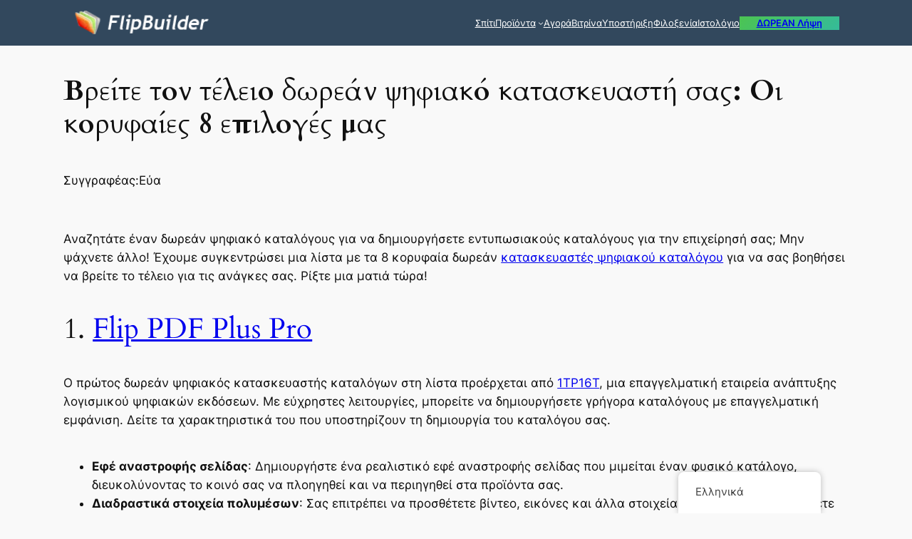

--- FILE ---
content_type: text/html; charset=UTF-8
request_url: https://blog.flipbuilder.com/el/free-digital-catalogue-maker/4558/
body_size: 31090
content:
<!DOCTYPE html>
<html lang="el">
<head><meta charset="UTF-8" /><script>if(navigator.userAgent.match(/MSIE|Internet Explorer/i)||navigator.userAgent.match(/Trident\/7\..*?rv:11/i)){var href=document.location.href;if(!href.match(/[?&]nowprocket/)){if(href.indexOf("?")==-1){if(href.indexOf("#")==-1){document.location.href=href+"?nowprocket=1"}else{document.location.href=href.replace("#","?nowprocket=1#")}}else{if(href.indexOf("#")==-1){document.location.href=href+"&nowprocket=1"}else{document.location.href=href.replace("#","&nowprocket=1#")}}}}</script><script>(()=>{class RocketLazyLoadScripts{constructor(){this.v="1.2.6",this.triggerEvents=["keydown","mousedown","mousemove","touchmove","touchstart","touchend","wheel"],this.userEventHandler=this.t.bind(this),this.touchStartHandler=this.i.bind(this),this.touchMoveHandler=this.o.bind(this),this.touchEndHandler=this.h.bind(this),this.clickHandler=this.u.bind(this),this.interceptedClicks=[],this.interceptedClickListeners=[],this.l(this),window.addEventListener("pageshow",(t=>{this.persisted=t.persisted,this.everythingLoaded&&this.m()})),this.CSPIssue=sessionStorage.getItem("rocketCSPIssue"),document.addEventListener("securitypolicyviolation",(t=>{this.CSPIssue||"script-src-elem"!==t.violatedDirective||"data"!==t.blockedURI||(this.CSPIssue=!0,sessionStorage.setItem("rocketCSPIssue",!0))})),document.addEventListener("DOMContentLoaded",(()=>{this.k()})),this.delayedScripts={normal:[],async:[],defer:[]},this.trash=[],this.allJQueries=[]}p(t){document.hidden?t.t():(this.triggerEvents.forEach((e=>window.addEventListener(e,t.userEventHandler,{passive:!0}))),window.addEventListener("touchstart",t.touchStartHandler,{passive:!0}),window.addEventListener("mousedown",t.touchStartHandler),document.addEventListener("visibilitychange",t.userEventHandler))}_(){this.triggerEvents.forEach((t=>window.removeEventListener(t,this.userEventHandler,{passive:!0}))),document.removeEventListener("visibilitychange",this.userEventHandler)}i(t){"HTML"!==t.target.tagName&&(window.addEventListener("touchend",this.touchEndHandler),window.addEventListener("mouseup",this.touchEndHandler),window.addEventListener("touchmove",this.touchMoveHandler,{passive:!0}),window.addEventListener("mousemove",this.touchMoveHandler),t.target.addEventListener("click",this.clickHandler),this.L(t.target,!0),this.S(t.target,"onclick","rocket-onclick"),this.C())}o(t){window.removeEventListener("touchend",this.touchEndHandler),window.removeEventListener("mouseup",this.touchEndHandler),window.removeEventListener("touchmove",this.touchMoveHandler,{passive:!0}),window.removeEventListener("mousemove",this.touchMoveHandler),t.target.removeEventListener("click",this.clickHandler),this.L(t.target,!1),this.S(t.target,"rocket-onclick","onclick"),this.M()}h(){window.removeEventListener("touchend",this.touchEndHandler),window.removeEventListener("mouseup",this.touchEndHandler),window.removeEventListener("touchmove",this.touchMoveHandler,{passive:!0}),window.removeEventListener("mousemove",this.touchMoveHandler)}u(t){t.target.removeEventListener("click",this.clickHandler),this.L(t.target,!1),this.S(t.target,"rocket-onclick","onclick"),this.interceptedClicks.push(t),t.preventDefault(),t.stopPropagation(),t.stopImmediatePropagation(),this.M()}O(){window.removeEventListener("touchstart",this.touchStartHandler,{passive:!0}),window.removeEventListener("mousedown",this.touchStartHandler),this.interceptedClicks.forEach((t=>{t.target.dispatchEvent(new MouseEvent("click",{view:t.view,bubbles:!0,cancelable:!0}))}))}l(t){EventTarget.prototype.addEventListenerWPRocketBase=EventTarget.prototype.addEventListener,EventTarget.prototype.addEventListener=function(e,i,o){"click"!==e||t.windowLoaded||i===t.clickHandler||t.interceptedClickListeners.push({target:this,func:i,options:o}),(this||window).addEventListenerWPRocketBase(e,i,o)}}L(t,e){this.interceptedClickListeners.forEach((i=>{i.target===t&&(e?t.removeEventListener("click",i.func,i.options):t.addEventListener("click",i.func,i.options))})),t.parentNode!==document.documentElement&&this.L(t.parentNode,e)}D(){return new Promise((t=>{this.P?this.M=t:t()}))}C(){this.P=!0}M(){this.P=!1}S(t,e,i){t.hasAttribute&&t.hasAttribute(e)&&(event.target.setAttribute(i,event.target.getAttribute(e)),event.target.removeAttribute(e))}t(){this._(this),"loading"===document.readyState?document.addEventListener("DOMContentLoaded",this.R.bind(this)):this.R()}k(){let t=[];document.querySelectorAll("script[type=rocketlazyloadscript][data-rocket-src]").forEach((e=>{let i=e.getAttribute("data-rocket-src");if(i&&!i.startsWith("data:")){0===i.indexOf("//")&&(i=location.protocol+i);try{const o=new URL(i).origin;o!==location.origin&&t.push({src:o,crossOrigin:e.crossOrigin||"module"===e.getAttribute("data-rocket-type")})}catch(t){}}})),t=[...new Map(t.map((t=>[JSON.stringify(t),t]))).values()],this.T(t,"preconnect")}async R(){this.lastBreath=Date.now(),this.j(this),this.F(this),this.I(),this.W(),this.q(),await this.A(this.delayedScripts.normal),await this.A(this.delayedScripts.defer),await this.A(this.delayedScripts.async);try{await this.U(),await this.H(this),await this.J()}catch(t){console.error(t)}window.dispatchEvent(new Event("rocket-allScriptsLoaded")),this.everythingLoaded=!0,this.D().then((()=>{this.O()})),this.N()}W(){document.querySelectorAll("script[type=rocketlazyloadscript]").forEach((t=>{t.hasAttribute("data-rocket-src")?t.hasAttribute("async")&&!1!==t.async?this.delayedScripts.async.push(t):t.hasAttribute("defer")&&!1!==t.defer||"module"===t.getAttribute("data-rocket-type")?this.delayedScripts.defer.push(t):this.delayedScripts.normal.push(t):this.delayedScripts.normal.push(t)}))}async B(t){if(await this.G(),!0!==t.noModule||!("noModule"in HTMLScriptElement.prototype))return new Promise((e=>{let i;function o(){(i||t).setAttribute("data-rocket-status","executed"),e()}try{if(navigator.userAgent.indexOf("Firefox/")>0||""===navigator.vendor||this.CSPIssue)i=document.createElement("script"),[...t.attributes].forEach((t=>{let e=t.nodeName;"type"!==e&&("data-rocket-type"===e&&(e="type"),"data-rocket-src"===e&&(e="src"),i.setAttribute(e,t.nodeValue))})),t.text&&(i.text=t.text),i.hasAttribute("src")?(i.addEventListener("load",o),i.addEventListener("error",(function(){i.setAttribute("data-rocket-status","failed-network"),e()})),setTimeout((()=>{i.isConnected||e()}),1)):(i.text=t.text,o()),t.parentNode.replaceChild(i,t);else{const i=t.getAttribute("data-rocket-type"),s=t.getAttribute("data-rocket-src");i?(t.type=i,t.removeAttribute("data-rocket-type")):t.removeAttribute("type"),t.addEventListener("load",o),t.addEventListener("error",(i=>{this.CSPIssue&&i.target.src.startsWith("data:")?(console.log("WPRocket: data-uri blocked by CSP -> fallback"),t.removeAttribute("src"),this.B(t).then(e)):(t.setAttribute("data-rocket-status","failed-network"),e())})),s?(t.removeAttribute("data-rocket-src"),t.src=s):t.src="data:text/javascript;base64,"+window.btoa(unescape(encodeURIComponent(t.text)))}}catch(i){t.setAttribute("data-rocket-status","failed-transform"),e()}}));t.setAttribute("data-rocket-status","skipped")}async A(t){const e=t.shift();return e&&e.isConnected?(await this.B(e),this.A(t)):Promise.resolve()}q(){this.T([...this.delayedScripts.normal,...this.delayedScripts.defer,...this.delayedScripts.async],"preload")}T(t,e){var i=document.createDocumentFragment();t.forEach((t=>{const o=t.getAttribute&&t.getAttribute("data-rocket-src")||t.src;if(o&&!o.startsWith("data:")){const s=document.createElement("link");s.href=o,s.rel=e,"preconnect"!==e&&(s.as="script"),t.getAttribute&&"module"===t.getAttribute("data-rocket-type")&&(s.crossOrigin=!0),t.crossOrigin&&(s.crossOrigin=t.crossOrigin),t.integrity&&(s.integrity=t.integrity),i.appendChild(s),this.trash.push(s)}})),document.head.appendChild(i)}j(t){let e={};function i(i,o){return e[o].eventsToRewrite.indexOf(i)>=0&&!t.everythingLoaded?"rocket-"+i:i}function o(t,o){!function(t){e[t]||(e[t]={originalFunctions:{add:t.addEventListener,remove:t.removeEventListener},eventsToRewrite:[]},t.addEventListener=function(){arguments[0]=i(arguments[0],t),e[t].originalFunctions.add.apply(t,arguments)},t.removeEventListener=function(){arguments[0]=i(arguments[0],t),e[t].originalFunctions.remove.apply(t,arguments)})}(t),e[t].eventsToRewrite.push(o)}function s(e,i){let o=e[i];e[i]=null,Object.defineProperty(e,i,{get:()=>o||function(){},set(s){t.everythingLoaded?o=s:e["rocket"+i]=o=s}})}o(document,"DOMContentLoaded"),o(window,"DOMContentLoaded"),o(window,"load"),o(window,"pageshow"),o(document,"readystatechange"),s(document,"onreadystatechange"),s(window,"onload"),s(window,"onpageshow");try{Object.defineProperty(document,"readyState",{get:()=>t.rocketReadyState,set(e){t.rocketReadyState=e},configurable:!0}),document.readyState="loading"}catch(t){console.log("WPRocket DJE readyState conflict, bypassing")}}F(t){let e;function i(e){return t.everythingLoaded?e:e.split(" ").map((t=>"load"===t||0===t.indexOf("load.")?"rocket-jquery-load":t)).join(" ")}function o(o){function s(t){const e=o.fn[t];o.fn[t]=o.fn.init.prototype[t]=function(){return this[0]===window&&("string"==typeof arguments[0]||arguments[0]instanceof String?arguments[0]=i(arguments[0]):"object"==typeof arguments[0]&&Object.keys(arguments[0]).forEach((t=>{const e=arguments[0][t];delete arguments[0][t],arguments[0][i(t)]=e}))),e.apply(this,arguments),this}}o&&o.fn&&!t.allJQueries.includes(o)&&(o.fn.ready=o.fn.init.prototype.ready=function(e){return t.domReadyFired?e.bind(document)(o):document.addEventListener("rocket-DOMContentLoaded",(()=>e.bind(document)(o))),o([])},s("on"),s("one"),t.allJQueries.push(o)),e=o}o(window.jQuery),Object.defineProperty(window,"jQuery",{get:()=>e,set(t){o(t)}})}async H(t){const e=document.querySelector("script[data-webpack]");e&&(await async function(){return new Promise((t=>{e.addEventListener("load",t),e.addEventListener("error",t)}))}(),await t.K(),await t.H(t))}async U(){this.domReadyFired=!0;try{document.readyState="interactive"}catch(t){}await this.G(),document.dispatchEvent(new Event("rocket-readystatechange")),await this.G(),document.rocketonreadystatechange&&document.rocketonreadystatechange(),await this.G(),document.dispatchEvent(new Event("rocket-DOMContentLoaded")),await this.G(),window.dispatchEvent(new Event("rocket-DOMContentLoaded"))}async J(){try{document.readyState="complete"}catch(t){}await this.G(),document.dispatchEvent(new Event("rocket-readystatechange")),await this.G(),document.rocketonreadystatechange&&document.rocketonreadystatechange(),await this.G(),window.dispatchEvent(new Event("rocket-load")),await this.G(),window.rocketonload&&window.rocketonload(),await this.G(),this.allJQueries.forEach((t=>t(window).trigger("rocket-jquery-load"))),await this.G();const t=new Event("rocket-pageshow");t.persisted=this.persisted,window.dispatchEvent(t),await this.G(),window.rocketonpageshow&&window.rocketonpageshow({persisted:this.persisted}),this.windowLoaded=!0}m(){document.onreadystatechange&&document.onreadystatechange(),window.onload&&window.onload(),window.onpageshow&&window.onpageshow({persisted:this.persisted})}I(){const t=new Map;document.write=document.writeln=function(e){const i=document.currentScript;i||console.error("WPRocket unable to document.write this: "+e);const o=document.createRange(),s=i.parentElement;let n=t.get(i);void 0===n&&(n=i.nextSibling,t.set(i,n));const c=document.createDocumentFragment();o.setStart(c,0),c.appendChild(o.createContextualFragment(e)),s.insertBefore(c,n)}}async G(){Date.now()-this.lastBreath>45&&(await this.K(),this.lastBreath=Date.now())}async K(){return document.hidden?new Promise((t=>setTimeout(t))):new Promise((t=>requestAnimationFrame(t)))}N(){this.trash.forEach((t=>t.remove()))}static run(){const t=new RocketLazyLoadScripts;t.p(t)}}RocketLazyLoadScripts.run()})();</script>
	
	<meta name="viewport" content="width=device-width, initial-scale=1" />
<meta name='robots' content='index, follow, max-image-preview:large, max-snippet:-1, max-video-preview:-1' />

	<!-- This site is optimized with the Yoast SEO plugin v23.5 - https://yoast.com/wordpress/plugins/seo/ -->
	<meta name="description" content="Ανακαλύψτε τους 8 κορυφαίους δωρεάν κατασκευαστές ψηφιακών καταλόγων για να δημιουργήσετε επαγγελματική εμφάνιση και διαδραστικούς καταλόγους για τις ανάγκες της επιχείρησής σας." />
	<link rel="canonical" href="https://blog.flipbuilder.com/el/free-digital-catalogue-maker/4558/" />
	<meta property="og:locale" content="el_GR" />
	<meta property="og:type" content="article" />
	<meta property="og:title" content="Βρείτε τον τέλειο δωρεάν ψηφιακό κατασκευαστή σας: Οι κορυφαίες 8 επιλογές μας - Ιστολόγιο FlipBuilder" />
	<meta property="og:description" content="Ανακαλύψτε τους 8 κορυφαίους δωρεάν κατασκευαστές ψηφιακών καταλόγων για να δημιουργήσετε επαγγελματική εμφάνιση και διαδραστικούς καταλόγους για τις ανάγκες της επιχείρησής σας." />
	<meta property="og:url" content="https://blog.flipbuilder.com/el/free-digital-catalogue-maker/4558/" />
	<meta property="og:site_name" content="Ιστολόγιο FlipBuilder" />
	<meta property="article:published_time" content="2025-06-05T06:36:00+00:00" />
	<meta property="article:modified_time" content="2025-06-13T08:07:40+00:00" />
	<meta property="og:image" content="https://blog.flipbuilder.com/wp-content/uploads/2023/05/Digital-Catalogue-Maker.webp" />
	<meta property="og:image:width" content="1280" />
	<meta property="og:image:height" content="853" />
	<meta property="og:image:type" content="image/webp" />
	<meta name="author" content="Eva" />
	<meta name="twitter:card" content="summary_large_image" />
	<meta name="twitter:label1" content="Συντάχθηκε από" />
	<meta name="twitter:data1" content="Eva" />
	<meta name="twitter:label2" content="Εκτιμώμενος χρόνος ανάγνωσης" />
	<meta name="twitter:data2" content="6 λεπτά" />
	<script type="application/ld+json" class="yoast-schema-graph">{
    "@context": "https:\/\/schema.org",
    "@graph": [
        {
            "@type": "Article",
            "@id": "https:\/\/blog.flipbuilder.com\/free-digital-catalogue-maker\/4558\/#article",
            "isPartOf": {
                "@id": "https:\/\/blog.flipbuilder.com\/free-digital-catalogue-maker\/4558\/"
            },
            "author": {
                "name": "\u0395\u03cd\u03b1",
                "@id": "https:\/\/blog.flipbuilder.com\/tr\/#\/schema\/person\/1cbdda5d1e6dbdb7d319d5b12f94a79e"
            },
            "headline": "Find Your Perfect Free Digital Catalogue Maker: Our Top 8 Picks",
            "datePublished": "2025-06-05T06:36:00+00:00",
            "dateModified": "2025-06-13T08:07:40+00:00",
            "mainEntityOfPage": {
                "@id": "https:\/\/blog.flipbuilder.com\/free-digital-catalogue-maker\/4558\/"
            },
            "wordCount": 878,
            "publisher": {
                "@id": "https:\/\/blog.flipbuilder.com\/tr\/#organization"
            },
            "image": {
                "@id": "https:\/\/blog.flipbuilder.com\/free-digital-catalogue-maker\/4558\/#primaryimage"
            },
            "thumbnailUrl": "https:\/\/blog.flipbuilder.com\/wp-content\/uploads\/2023\/05\/Digital-Catalogue-Maker.webp",
            "articleSection": [
                "Catalogue",
                "Digital Catalogue Maker"
            ],
            "inLanguage": "el"
        },
        {
            "@type": "WebPage",
            "@id": "https:\/\/blog.flipbuilder.com\/free-digital-catalogue-maker\/4558\/",
            "url": "https:\/\/blog.flipbuilder.com\/free-digital-catalogue-maker\/4558\/",
            "name": "\u0392\u03c1\u03b5\u03af\u03c4\u03b5 \u03c4\u03bf\u03bd \u03c4\u03ad\u03bb\u03b5\u03b9\u03bf \u03b4\u03c9\u03c1\u03b5\u03ac\u03bd \u03c8\u03b7\u03c6\u03b9\u03b1\u03ba\u03cc \u03ba\u03b1\u03c4\u03b1\u03c3\u03ba\u03b5\u03c5\u03b1\u03c3\u03c4\u03ae \u03c3\u03b1\u03c2: \u039f\u03b9 \u03ba\u03bf\u03c1\u03c5\u03c6\u03b1\u03af\u03b5\u03c2 8 \u03b5\u03c0\u03b9\u03bb\u03bf\u03b3\u03ad\u03c2 \u03bc\u03b1\u03c2 - \u0399\u03c3\u03c4\u03bf\u03bb\u03cc\u03b3\u03b9\u03bf FlipBuilder",
            "isPartOf": {
                "@id": "https:\/\/blog.flipbuilder.com\/tr\/#website"
            },
            "primaryImageOfPage": {
                "@id": "https:\/\/blog.flipbuilder.com\/free-digital-catalogue-maker\/4558\/#primaryimage"
            },
            "image": {
                "@id": "https:\/\/blog.flipbuilder.com\/free-digital-catalogue-maker\/4558\/#primaryimage"
            },
            "thumbnailUrl": "https:\/\/blog.flipbuilder.com\/wp-content\/uploads\/2023\/05\/Digital-Catalogue-Maker.webp",
            "datePublished": "2025-06-05T06:36:00+00:00",
            "dateModified": "2025-06-13T08:07:40+00:00",
            "description": "\u0391\u03bd\u03b1\u03ba\u03b1\u03bb\u03cd\u03c8\u03c4\u03b5 \u03c4\u03bf\u03c5\u03c2 8 \u03ba\u03bf\u03c1\u03c5\u03c6\u03b1\u03af\u03bf\u03c5\u03c2 \u03b4\u03c9\u03c1\u03b5\u03ac\u03bd \u03ba\u03b1\u03c4\u03b1\u03c3\u03ba\u03b5\u03c5\u03b1\u03c3\u03c4\u03ad\u03c2 \u03c8\u03b7\u03c6\u03b9\u03b1\u03ba\u03ce\u03bd \u03ba\u03b1\u03c4\u03b1\u03bb\u03cc\u03b3\u03c9\u03bd \u03b3\u03b9\u03b1 \u03bd\u03b1 \u03b4\u03b7\u03bc\u03b9\u03bf\u03c5\u03c1\u03b3\u03ae\u03c3\u03b5\u03c4\u03b5 \u03b5\u03c0\u03b1\u03b3\u03b3\u03b5\u03bb\u03bc\u03b1\u03c4\u03b9\u03ba\u03ae \u03b5\u03bc\u03c6\u03ac\u03bd\u03b9\u03c3\u03b7 \u03ba\u03b1\u03b9 \u03b4\u03b9\u03b1\u03b4\u03c1\u03b1\u03c3\u03c4\u03b9\u03ba\u03bf\u03cd\u03c2 \u03ba\u03b1\u03c4\u03b1\u03bb\u03cc\u03b3\u03bf\u03c5\u03c2 \u03b3\u03b9\u03b1 \u03c4\u03b9\u03c2 \u03b1\u03bd\u03ac\u03b3\u03ba\u03b5\u03c2 \u03c4\u03b7\u03c2 \u03b5\u03c0\u03b9\u03c7\u03b5\u03af\u03c1\u03b7\u03c3\u03ae\u03c2 \u03c3\u03b1\u03c2.",
            "breadcrumb": {
                "@id": "https:\/\/blog.flipbuilder.com\/free-digital-catalogue-maker\/4558\/#breadcrumb"
            },
            "inLanguage": "el",
            "potentialAction": [
                {
                    "@type": "ReadAction",
                    "target": [
                        "https:\/\/blog.flipbuilder.com\/free-digital-catalogue-maker\/4558\/"
                    ]
                }
            ]
        },
        {
            "@type": "ImageObject",
            "inLanguage": "el",
            "@id": "https:\/\/blog.flipbuilder.com\/free-digital-catalogue-maker\/4558\/#primaryimage",
            "url": "https:\/\/blog.flipbuilder.com\/wp-content\/uploads\/2023\/05\/Digital-Catalogue-Maker.webp",
            "contentUrl": "https:\/\/blog.flipbuilder.com\/wp-content\/uploads\/2023\/05\/Digital-Catalogue-Maker.webp",
            "width": 1280,
            "height": 853,
            "caption": "digital catalogue maker, e catalog maker"
        },
        {
            "@type": "BreadcrumbList",
            "@id": "https:\/\/blog.flipbuilder.com\/free-digital-catalogue-maker\/4558\/#breadcrumb",
            "itemListElement": [
                {
                    "@type": "ListItem",
                    "position": 1,
                    "name": "\u03a3\u03c0\u03af\u03c4\u03b9",
                    "item": "https:\/\/blog.flipbuilder.com\/"
                },
                {
                    "@type": "ListItem",
                    "position": 2,
                    "name": "\u0392\u03c1\u03b5\u03af\u03c4\u03b5 \u03c4\u03bf\u03bd \u03c4\u03ad\u03bb\u03b5\u03b9\u03bf \u03b4\u03c9\u03c1\u03b5\u03ac\u03bd \u03c8\u03b7\u03c6\u03b9\u03b1\u03ba\u03cc \u03ba\u03b1\u03c4\u03b1\u03c3\u03ba\u03b5\u03c5\u03b1\u03c3\u03c4\u03ae \u03c3\u03b1\u03c2: \u039f\u03b9 \u03ba\u03bf\u03c1\u03c5\u03c6\u03b1\u03af\u03b5\u03c2 8 \u03b5\u03c0\u03b9\u03bb\u03bf\u03b3\u03ad\u03c2 \u03bc\u03b1\u03c2"
                }
            ]
        },
        {
            "@type": "WebSite",
            "@id": "https:\/\/blog.flipbuilder.com\/tr\/#website",
            "url": "https:\/\/blog.flipbuilder.com\/tr\/",
            "name": "\u0399\u03c3\u03c4\u03bf\u03bb\u03cc\u03b3\u03b9\u03bf FlipBuilder",
            "description": "",
            "publisher": {
                "@id": "https:\/\/blog.flipbuilder.com\/tr\/#organization"
            },
            "potentialAction": [
                {
                    "@type": "SearchAction",
                    "target": {
                        "@type": "EntryPoint",
                        "urlTemplate": "https:\/\/blog.flipbuilder.com\/tr\/?s={search_term_string}"
                    },
                    "query-input": {
                        "@type": "PropertyValueSpecification",
                        "valueRequired": true,
                        "valueName": "search_term_string"
                    }
                }
            ],
            "inLanguage": "el"
        },
        {
            "@type": "Organization",
            "@id": "https:\/\/blog.flipbuilder.com\/tr\/#organization",
            "name": "\u0399\u03c3\u03c4\u03bf\u03bb\u03cc\u03b3\u03b9\u03bf FlipBuilder",
            "url": "https:\/\/blog.flipbuilder.com\/tr\/",
            "logo": {
                "@type": "ImageObject",
                "inLanguage": "el",
                "@id": "https:\/\/blog.flipbuilder.com\/tr\/#\/schema\/logo\/image\/",
                "url": "https:\/\/blog.flipbuilder.com\/wp-content\/uploads\/2022\/07\/logo-2-1-1.png",
                "contentUrl": "https:\/\/blog.flipbuilder.com\/wp-content\/uploads\/2022\/07\/logo-2-1-1.png",
                "width": 190,
                "height": 38,
                "caption": "FlipBuilder Blog"
            },
            "image": {
                "@id": "https:\/\/blog.flipbuilder.com\/tr\/#\/schema\/logo\/image\/"
            }
        },
        {
            "@type": "Person",
            "@id": "https:\/\/blog.flipbuilder.com\/tr\/#\/schema\/person\/1cbdda5d1e6dbdb7d319d5b12f94a79e",
            "name": "\u0395\u03cd\u03b1",
            "image": {
                "@type": "ImageObject",
                "inLanguage": "el",
                "@id": "https:\/\/blog.flipbuilder.com\/tr\/#\/schema\/person\/image\/",
                "url": "https:\/\/secure.gravatar.com\/avatar\/ed5be3069e0c9b8f790b25c86e1c59a3?s=96&d=mm&r=g",
                "contentUrl": "https:\/\/secure.gravatar.com\/avatar\/ed5be3069e0c9b8f790b25c86e1c59a3?s=96&d=mm&r=g",
                "caption": "Eva"
            },
            "url": "https:\/\/blog.flipbuilder.com\/el\/author\/eva\/"
        }
    ]
}</script>
	<!-- / Yoast SEO plugin. -->


<title>Βρείτε τον τέλειο δωρεάν ψηφιακό κατασκευαστή σας: Οι κορυφαίες 8 επιλογές μας - Ιστολόγιο FlipBuilder</title><link rel="preload" data-rocket-preload as="font" href="https://blog.flipbuilder.com/wp-content/themes/twentytwentyfour/assets/fonts/cardo/cardo_normal_400.woff2" crossorigin><link rel="preload" data-rocket-preload as="font" href="https://blog.flipbuilder.com/wp-content/themes/twentytwentyfour/assets/fonts/cardo/cardo_normal_700.woff2" crossorigin><style id="wpr-usedcss">.wp-block-site-logo{box-sizing:border-box;line-height:0}.wp-block-site-logo a{display:inline-block;line-height:0}.wp-block-site-logo img{height:auto;max-width:100%}.wp-block-site-logo a,.wp-block-site-logo img{border-radius:inherit}:root :where(.wp-block-site-logo.is-style-rounded){border-radius:9999px}.wp-block-navigation .wp-block-navigation-item__label{overflow-wrap:break-word}.wp-block-navigation .wp-block-navigation-item__description{display:none}.wp-block-button__link{box-sizing:border-box;cursor:pointer;display:inline-block;text-align:center;word-break:break-word}:where(.wp-block-button__link){border-radius:9999px;box-shadow:none;padding:calc(.667em + 2px) calc(1.333em + 2px);text-decoration:none}.wp-block-buttons>.wp-block-button.has-custom-font-size .wp-block-button__link{font-size:inherit}:root :where(.wp-block-button .wp-block-button__link.is-style-outline),:root :where(.wp-block-button.is-style-outline>.wp-block-button__link){border:2px solid;padding:.667em 1.333em}:root :where(.wp-block-button .wp-block-button__link.is-style-outline:not(.has-text-color)),:root :where(.wp-block-button.is-style-outline>.wp-block-button__link:not(.has-text-color)){color:currentColor}:root :where(.wp-block-button .wp-block-button__link.is-style-outline:not(.has-background)),:root :where(.wp-block-button.is-style-outline>.wp-block-button__link:not(.has-background)){background-color:initial;background-image:none}.wp-block-button.is-style-outline>.wp-block-button__link:not(.has-text-color,.has-background):hover{background-color:var(--wp--preset--color--contrast-2,var(--wp--preset--color--contrast,transparent));color:var(--wp--preset--color--base);border-color:var(--wp--preset--color--contrast-2,var(--wp--preset--color--contrast,currentColor))}.wp-block-buttons.is-vertical{flex-direction:column}.wp-block-buttons.is-vertical>.wp-block-button:last-child{margin-bottom:0}.wp-block-buttons>.wp-block-button{display:inline-block;margin:0}.wp-block-buttons.is-content-justification-left{justify-content:flex-start}.wp-block-buttons.is-content-justification-left.is-vertical{align-items:flex-start}.wp-block-buttons.is-content-justification-center{justify-content:center}.wp-block-buttons.is-content-justification-center.is-vertical{align-items:center}.wp-block-buttons.is-content-justification-right{justify-content:flex-end}.wp-block-buttons.is-content-justification-right.is-vertical{align-items:flex-end}.wp-block-buttons.is-content-justification-space-between{justify-content:space-between}.wp-block-buttons.has-custom-font-size .wp-block-button__link{font-size:inherit}.wp-block-navigation{position:relative;--navigation-layout-justification-setting:flex-start;--navigation-layout-direction:row;--navigation-layout-wrap:wrap;--navigation-layout-justify:flex-start;--navigation-layout-align:center}.wp-block-navigation ul{margin-bottom:0;margin-left:0;margin-top:0;padding-left:0}.wp-block-navigation ul,.wp-block-navigation ul li{list-style:none;padding:0}.wp-block-navigation .wp-block-navigation-item{align-items:center;background-color:inherit;display:flex;position:relative}.wp-block-navigation .wp-block-navigation-item .wp-block-navigation__submenu-container:empty{display:none}.wp-block-navigation .wp-block-navigation-item__content{display:block}.wp-block-navigation .wp-block-navigation-item__content.wp-block-navigation-item__content{color:inherit}.wp-block-navigation.has-text-decoration-underline .wp-block-navigation-item__content,.wp-block-navigation.has-text-decoration-underline .wp-block-navigation-item__content:active,.wp-block-navigation.has-text-decoration-underline .wp-block-navigation-item__content:focus{text-decoration:underline}.wp-block-navigation.has-text-decoration-line-through .wp-block-navigation-item__content,.wp-block-navigation.has-text-decoration-line-through .wp-block-navigation-item__content:active,.wp-block-navigation.has-text-decoration-line-through .wp-block-navigation-item__content:focus{text-decoration:line-through}.wp-block-navigation :where(a),.wp-block-navigation :where(a:active),.wp-block-navigation :where(a:focus){text-decoration:none}.wp-block-navigation .wp-block-navigation__submenu-icon{align-self:center;background-color:inherit;border:none;color:currentColor;display:inline-block;font-size:inherit;height:.6em;line-height:0;margin-left:.25em;padding:0;width:.6em}.wp-block-navigation .wp-block-navigation__submenu-icon svg{display:inline-block;stroke:currentColor;height:inherit;margin-top:.075em;width:inherit}.wp-block-navigation.is-vertical{--navigation-layout-direction:column;--navigation-layout-justify:initial;--navigation-layout-align:flex-start}.wp-block-navigation.no-wrap{--navigation-layout-wrap:nowrap}.wp-block-navigation.items-justified-center{--navigation-layout-justification-setting:center;--navigation-layout-justify:center}.wp-block-navigation.items-justified-center.is-vertical{--navigation-layout-align:center}.wp-block-navigation.items-justified-right{--navigation-layout-justification-setting:flex-end;--navigation-layout-justify:flex-end}.wp-block-navigation.items-justified-right.is-vertical{--navigation-layout-align:flex-end}.wp-block-navigation.items-justified-space-between{--navigation-layout-justification-setting:space-between;--navigation-layout-justify:space-between}.wp-block-navigation .has-child .wp-block-navigation__submenu-container{align-items:normal;background-color:inherit;color:inherit;display:flex;flex-direction:column;height:0;left:-1px;opacity:0;overflow:hidden;position:absolute;top:100%;transition:opacity .1s linear;visibility:hidden;width:0;z-index:2}.wp-block-navigation .has-child .wp-block-navigation__submenu-container>.wp-block-navigation-item>.wp-block-navigation-item__content{display:flex;flex-grow:1}.wp-block-navigation .has-child .wp-block-navigation__submenu-container>.wp-block-navigation-item>.wp-block-navigation-item__content .wp-block-navigation__submenu-icon{margin-left:auto;margin-right:0}.wp-block-navigation .has-child .wp-block-navigation__submenu-container .wp-block-navigation-item__content{margin:0}@media (min-width:782px){.wp-block-navigation .has-child .wp-block-navigation__submenu-container .wp-block-navigation__submenu-container{left:100%;top:-1px}.wp-block-navigation .has-child .wp-block-navigation__submenu-container .wp-block-navigation__submenu-container:before{background:#0000;content:"";display:block;height:100%;position:absolute;right:100%;width:.5em}.wp-block-navigation .has-child .wp-block-navigation__submenu-container .wp-block-navigation__submenu-icon{margin-right:.25em}.wp-block-navigation .has-child .wp-block-navigation__submenu-container .wp-block-navigation__submenu-icon svg{transform:rotate(-90deg)}.wp-block-navigation.has-background .has-child .wp-block-navigation__submenu-container .wp-block-navigation__submenu-container{left:100%;top:0}}.wp-block-navigation .has-child .wp-block-navigation-submenu__toggle[aria-expanded=true]~.wp-block-navigation__submenu-container,.wp-block-navigation .has-child:not(.open-on-click):hover>.wp-block-navigation__submenu-container,.wp-block-navigation .has-child:not(.open-on-click):not(.open-on-hover-click):focus-within>.wp-block-navigation__submenu-container{height:auto;min-width:200px;opacity:1;overflow:visible;visibility:visible;width:auto}.wp-block-navigation.has-background .has-child .wp-block-navigation__submenu-container{left:0;top:100%}.wp-block-navigation-submenu{display:flex;position:relative}.wp-block-navigation-submenu .wp-block-navigation__submenu-icon svg{stroke:currentColor}button.wp-block-navigation-item__content{background-color:initial;border:none;color:currentColor;font-family:inherit;font-size:inherit;font-style:inherit;font-weight:inherit;letter-spacing:inherit;line-height:inherit;text-align:left;text-transform:inherit}.wp-block-navigation-submenu__toggle{cursor:pointer}.wp-block-navigation-item.open-on-click .wp-block-navigation-submenu__toggle{padding-left:0;padding-right:.85em}.wp-block-navigation-item.open-on-click .wp-block-navigation-submenu__toggle+.wp-block-navigation__submenu-icon{margin-left:-.6em;pointer-events:none}.wp-block-navigation-item.open-on-click button.wp-block-navigation-item__content:not(.wp-block-navigation-submenu__toggle){padding:0}.wp-block-navigation .wp-block-page-list,.wp-block-navigation__container,.wp-block-navigation__responsive-close,.wp-block-navigation__responsive-container,.wp-block-navigation__responsive-container-content,.wp-block-navigation__responsive-dialog{gap:inherit}:where(.wp-block-navigation.has-background .wp-block-navigation-item a:not(.wp-element-button)),:where(.wp-block-navigation.has-background .wp-block-navigation-submenu a:not(.wp-element-button)){padding:.5em 1em}:where(.wp-block-navigation .wp-block-navigation__submenu-container .wp-block-navigation-item a:not(.wp-element-button)),:where(.wp-block-navigation .wp-block-navigation__submenu-container .wp-block-navigation-submenu a:not(.wp-element-button)),:where(.wp-block-navigation .wp-block-navigation__submenu-container .wp-block-navigation-submenu button.wp-block-navigation-item__content),:where(.wp-block-navigation .wp-block-navigation__submenu-container .wp-block-pages-list__item button.wp-block-navigation-item__content){padding:.5em 1em}.wp-block-navigation.items-justified-right .wp-block-navigation__container .has-child .wp-block-navigation__submenu-container,.wp-block-navigation.items-justified-right .wp-block-page-list>.has-child .wp-block-navigation__submenu-container,.wp-block-navigation.items-justified-space-between .wp-block-page-list>.has-child:last-child .wp-block-navigation__submenu-container,.wp-block-navigation.items-justified-space-between>.wp-block-navigation__container>.has-child:last-child .wp-block-navigation__submenu-container{left:auto;right:0}.wp-block-navigation.items-justified-right .wp-block-navigation__container .has-child .wp-block-navigation__submenu-container .wp-block-navigation__submenu-container,.wp-block-navigation.items-justified-right .wp-block-page-list>.has-child .wp-block-navigation__submenu-container .wp-block-navigation__submenu-container,.wp-block-navigation.items-justified-space-between .wp-block-page-list>.has-child:last-child .wp-block-navigation__submenu-container .wp-block-navigation__submenu-container,.wp-block-navigation.items-justified-space-between>.wp-block-navigation__container>.has-child:last-child .wp-block-navigation__submenu-container .wp-block-navigation__submenu-container{left:-1px;right:-1px}@media (min-width:782px){.wp-block-navigation.items-justified-right .wp-block-navigation__container .has-child .wp-block-navigation__submenu-container .wp-block-navigation__submenu-container,.wp-block-navigation.items-justified-right .wp-block-page-list>.has-child .wp-block-navigation__submenu-container .wp-block-navigation__submenu-container,.wp-block-navigation.items-justified-space-between .wp-block-page-list>.has-child:last-child .wp-block-navigation__submenu-container .wp-block-navigation__submenu-container,.wp-block-navigation.items-justified-space-between>.wp-block-navigation__container>.has-child:last-child .wp-block-navigation__submenu-container .wp-block-navigation__submenu-container{left:auto;right:100%}}.wp-block-navigation:not(.has-background) .wp-block-navigation__submenu-container{background-color:#fff;border:1px solid #00000026}.wp-block-navigation.has-background .wp-block-navigation__submenu-container{background-color:inherit}.wp-block-navigation:not(.has-text-color) .wp-block-navigation__submenu-container{color:#000}.wp-block-navigation__container{align-items:var(--navigation-layout-align,initial);display:flex;flex-direction:var(--navigation-layout-direction,initial);flex-wrap:var(--navigation-layout-wrap,wrap);justify-content:var(--navigation-layout-justify,initial);list-style:none;margin:0;padding-left:0}.wp-block-navigation__container .is-responsive{display:none}.wp-block-navigation__container:only-child{flex-grow:1}@keyframes overlay-menu__fade-in-animation{0%{opacity:0;transform:translateY(.5em)}to{opacity:1;transform:translateY(0)}}.wp-block-navigation__responsive-container{bottom:0;display:none;left:0;position:fixed;right:0;top:0}.wp-block-navigation__responsive-container :where(.wp-block-navigation-item a){color:inherit}.wp-block-navigation__responsive-container .wp-block-navigation__responsive-container-content{align-items:var(--navigation-layout-align,initial);display:flex;flex-direction:var(--navigation-layout-direction,initial);flex-wrap:var(--navigation-layout-wrap,wrap);justify-content:var(--navigation-layout-justify,initial)}.wp-block-navigation__responsive-container:not(.is-menu-open.is-menu-open){background-color:inherit!important;color:inherit!important}.wp-block-navigation__responsive-container.is-menu-open{animation:.1s ease-out overlay-menu__fade-in-animation;animation-fill-mode:forwards;background-color:inherit;display:flex;flex-direction:column;overflow:auto;padding:clamp(1rem,var(--wp--style--root--padding-top),20rem) clamp(1rem,var(--wp--style--root--padding-right),20rem) clamp(1rem,var(--wp--style--root--padding-bottom),20rem) clamp(1rem,var(--wp--style--root--padding-left),20em);z-index:100000}@media (prefers-reduced-motion:reduce){.wp-block-navigation__responsive-container.is-menu-open{animation-delay:0s;animation-duration:1ms}}.wp-block-navigation__responsive-container.is-menu-open .wp-block-navigation__responsive-container-content{align-items:var(--navigation-layout-justification-setting,inherit);display:flex;flex-direction:column;flex-wrap:nowrap;overflow:visible;padding-top:calc(2rem + 24px)}.wp-block-navigation__responsive-container.is-menu-open .wp-block-navigation__responsive-container-content,.wp-block-navigation__responsive-container.is-menu-open .wp-block-navigation__responsive-container-content .wp-block-navigation__container,.wp-block-navigation__responsive-container.is-menu-open .wp-block-navigation__responsive-container-content .wp-block-page-list{justify-content:flex-start}.wp-block-navigation__responsive-container.is-menu-open .wp-block-navigation__responsive-container-content .wp-block-navigation__submenu-icon{display:none}.wp-block-navigation__responsive-container.is-menu-open .wp-block-navigation__responsive-container-content .has-child .wp-block-navigation__submenu-container{border:none;height:auto;min-width:200px;opacity:1;overflow:initial;padding-left:2rem;padding-right:2rem;position:static;visibility:visible;width:auto}.wp-block-navigation__responsive-container.is-menu-open .wp-block-navigation__responsive-container-content .wp-block-navigation__container,.wp-block-navigation__responsive-container.is-menu-open .wp-block-navigation__responsive-container-content .wp-block-navigation__submenu-container{gap:inherit}.wp-block-navigation__responsive-container.is-menu-open .wp-block-navigation__responsive-container-content .wp-block-navigation__submenu-container{padding-top:var(--wp--style--block-gap,2em)}.wp-block-navigation__responsive-container.is-menu-open .wp-block-navigation__responsive-container-content .wp-block-navigation-item__content{padding:0}.wp-block-navigation__responsive-container.is-menu-open .wp-block-navigation__responsive-container-content .wp-block-navigation-item,.wp-block-navigation__responsive-container.is-menu-open .wp-block-navigation__responsive-container-content .wp-block-navigation__container,.wp-block-navigation__responsive-container.is-menu-open .wp-block-navigation__responsive-container-content .wp-block-page-list{align-items:var(--navigation-layout-justification-setting,initial);display:flex;flex-direction:column}.wp-block-navigation__responsive-container.is-menu-open .wp-block-navigation-item,.wp-block-navigation__responsive-container.is-menu-open .wp-block-navigation-item .wp-block-navigation__submenu-container,.wp-block-navigation__responsive-container.is-menu-open .wp-block-navigation__container,.wp-block-navigation__responsive-container.is-menu-open .wp-block-page-list{background:#0000!important;color:inherit!important}.wp-block-navigation__responsive-container.is-menu-open .wp-block-navigation__submenu-container.wp-block-navigation__submenu-container.wp-block-navigation__submenu-container.wp-block-navigation__submenu-container{left:auto;right:auto}.wp-block-navigation:not(.has-background) .wp-block-navigation__responsive-container.is-menu-open{background-color:#fff}.wp-block-navigation:not(.has-text-color) .wp-block-navigation__responsive-container.is-menu-open{color:#000}.wp-block-navigation__toggle_button_label{font-size:1rem;font-weight:700}.wp-block-navigation__responsive-container-close,.wp-block-navigation__responsive-container-open{background:#0000;border:none;color:currentColor;cursor:pointer;margin:0;padding:0;text-transform:inherit;vertical-align:middle}.wp-block-navigation__responsive-container-close svg,.wp-block-navigation__responsive-container-open svg{fill:currentColor;display:block;height:24px;pointer-events:none;width:24px}.wp-block-navigation__responsive-container-open{display:flex}.wp-block-navigation__responsive-container-open.wp-block-navigation__responsive-container-open.wp-block-navigation__responsive-container-open{font-family:inherit;font-size:inherit;font-weight:inherit}@media (min-width:600px){.wp-block-navigation__responsive-container:not(.hidden-by-default):not(.is-menu-open){background-color:inherit;display:block;position:relative;width:100%;z-index:auto}.wp-block-navigation__responsive-container:not(.hidden-by-default):not(.is-menu-open) .wp-block-navigation__responsive-container-close{display:none}.wp-block-navigation__responsive-container.is-menu-open .wp-block-navigation__submenu-container.wp-block-navigation__submenu-container.wp-block-navigation__submenu-container.wp-block-navigation__submenu-container{left:0}.wp-block-navigation__responsive-container-open:not(.always-shown){display:none}}.wp-block-navigation__responsive-container-close{position:absolute;right:0;top:0;z-index:2}.wp-block-navigation__responsive-container-close.wp-block-navigation__responsive-container-close.wp-block-navigation__responsive-container-close{font-family:inherit;font-size:inherit;font-weight:inherit}.wp-block-navigation__responsive-close{width:100%}.has-modal-open .wp-block-navigation__responsive-close{margin-left:auto;margin-right:auto;max-width:var(--wp--style--global--wide-size,100%)}.wp-block-navigation__responsive-close:focus{outline:0}.is-menu-open .wp-block-navigation__responsive-close,.is-menu-open .wp-block-navigation__responsive-container-content,.is-menu-open .wp-block-navigation__responsive-dialog{box-sizing:border-box}.wp-block-navigation__responsive-dialog{position:relative}.has-modal-open .admin-bar .is-menu-open .wp-block-navigation__responsive-dialog{margin-top:46px}html.has-modal-open{overflow:hidden}.wp-block-columns{align-items:normal!important;box-sizing:border-box;display:flex;flex-wrap:wrap!important}@media (min-width:782px){.has-modal-open .admin-bar .is-menu-open .wp-block-navigation__responsive-dialog{margin-top:32px}.wp-block-columns{flex-wrap:nowrap!important}}@media (max-width:781px){.wp-block-columns:not(.is-not-stacked-on-mobile)>.wp-block-column{flex-basis:100%!important}}@media (min-width:782px){.wp-block-columns:not(.is-not-stacked-on-mobile)>.wp-block-column{flex-basis:0;flex-grow:1}.wp-block-columns:not(.is-not-stacked-on-mobile)>.wp-block-column[style*=flex-basis]{flex-grow:0}}.wp-block-columns.is-not-stacked-on-mobile{flex-wrap:nowrap!important}.wp-block-columns.is-not-stacked-on-mobile>.wp-block-column{flex-basis:0;flex-grow:1}.wp-block-columns.is-not-stacked-on-mobile>.wp-block-column[style*=flex-basis]{flex-grow:0}:where(.wp-block-columns){margin-bottom:1.75em}:where(.wp-block-columns.has-background){padding:1.25em 2.375em}.wp-block-column{flex-grow:1;min-width:0;overflow-wrap:break-word;word-break:break-word}.wp-block-column.is-vertically-aligned-center{align-self:center}.wp-block-column.is-vertically-aligned-center{width:100%}.wp-block-group{box-sizing:border-box}:where(.wp-block-group.wp-block-group-is-layout-constrained){position:relative}.wp-block-post-title{box-sizing:border-box;word-break:break-word}.wp-block-post-title a{display:inline-block}:root :where(p.has-background){padding:1.25em 2.375em}:where(p.has-text-color:not(.has-link-color)) a{color:inherit}h1.has-background,h2.has-background{padding:1.25em 2.375em}ul{box-sizing:border-box}:root :where(ul.has-background,ol.has-background){padding:1.25em 2.375em}.wp-block-image.alignwide img{height:auto;width:100%}.wp-block-image :where(figcaption){margin-bottom:1em;margin-top:.5em}:root :where(.wp-block-image.is-style-rounded img,.wp-block-image .is-style-rounded img){border-radius:9999px}.wp-block-image figure{margin:0}.wp-block-post-terms{box-sizing:border-box}.wp-block-post-terms .wp-block-post-terms__separator{white-space:pre-wrap}.is-style-pill a,.is-style-pill span:not([class],[data-rich-text-placeholder]){display:inline-block;background-color:var(--wp--preset--color--base-2);padding:.375rem .875rem;border-radius:var(--wp--preset--spacing--20)}.is-style-pill a:hover{background-color:var(--wp--preset--color--contrast-3)}:root{--wp-admin-theme-color:#007cba;--wp-admin-theme-color--rgb:0,124,186;--wp-admin-theme-color-darker-10:#006ba1;--wp-admin-theme-color-darker-10--rgb:0,107,161;--wp-admin-theme-color-darker-20:#005a87;--wp-admin-theme-color-darker-20--rgb:0,90,135;--wp-admin-border-width-focus:2px;--wp-block-synced-color:#7a00df;--wp-block-synced-color--rgb:122,0,223;--wp-bound-block-color:var(--wp-block-synced-color)}@media (min-resolution:192dpi){:root{--wp-admin-border-width-focus:1.5px}}.wp-element-button{cursor:pointer}:root{--wp--preset--font-size--normal:16px;--wp--preset--font-size--huge:42px}.has-text-align-left{text-align:left}.items-justified-right{justify-content:flex-end}.screen-reader-text{border:0;clip:rect(1px,1px,1px,1px);clip-path:inset(50%);height:1px;margin:-1px;overflow:hidden;padding:0;position:absolute;width:1px;word-wrap:normal!important}.screen-reader-text:focus{background-color:#ddd;clip:auto!important;clip-path:none;color:#444;display:block;font-size:1em;height:auto;left:5px;line-height:normal;padding:15px 23px 14px;text-decoration:none;top:5px;width:auto;z-index:100000}html :where(.has-border-color){border-style:solid}html :where([style*=border-top-color]){border-top-style:solid}html :where([style*=border-right-color]){border-right-style:solid}html :where([style*=border-bottom-color]){border-bottom-style:solid}html :where([style*=border-left-color]){border-left-style:solid}html :where([style*=border-width]){border-style:solid}html :where([style*=border-top-width]){border-top-style:solid}html :where([style*=border-right-width]){border-right-style:solid}html :where([style*=border-bottom-width]){border-bottom-style:solid}html :where([style*=border-left-width]){border-left-style:solid}html :where(img[class*=wp-image-]){height:auto;max-width:100%}:where(figure){margin:0 0 1em}html :where(.is-position-sticky){--wp-admin--admin-bar--position-offset:var(--wp-admin--admin-bar--height,0px)}@media screen and (max-width:600px){html :where(.is-position-sticky){--wp-admin--admin-bar--position-offset:0px}}:root{--wp--preset--aspect-ratio--square:1;--wp--preset--aspect-ratio--4-3:4/3;--wp--preset--aspect-ratio--3-4:3/4;--wp--preset--aspect-ratio--3-2:3/2;--wp--preset--aspect-ratio--2-3:2/3;--wp--preset--aspect-ratio--16-9:16/9;--wp--preset--aspect-ratio--9-16:9/16;--wp--preset--color--black:#000000;--wp--preset--color--cyan-bluish-gray:#abb8c3;--wp--preset--color--white:#ffffff;--wp--preset--color--pale-pink:#f78da7;--wp--preset--color--vivid-red:#cf2e2e;--wp--preset--color--luminous-vivid-orange:#ff6900;--wp--preset--color--luminous-vivid-amber:#fcb900;--wp--preset--color--light-green-cyan:#7bdcb5;--wp--preset--color--vivid-green-cyan:#00d084;--wp--preset--color--pale-cyan-blue:#8ed1fc;--wp--preset--color--vivid-cyan-blue:#0693e3;--wp--preset--color--vivid-purple:#9b51e0;--wp--preset--color--base:#f9f9f9;--wp--preset--color--base-2:#ffffff;--wp--preset--color--contrast:#111111;--wp--preset--color--contrast-2:#636363;--wp--preset--color--contrast-3:#A4A4A4;--wp--preset--color--accent:#cfcabe;--wp--preset--color--accent-2:#c2a990;--wp--preset--color--accent-3:#d8613c;--wp--preset--color--accent-4:#b1c5a4;--wp--preset--color--accent-5:#b5bdbc;--wp--preset--gradient--vivid-cyan-blue-to-vivid-purple:linear-gradient(135deg,rgba(6, 147, 227, 1) 0%,rgb(155, 81, 224) 100%);--wp--preset--gradient--light-green-cyan-to-vivid-green-cyan:linear-gradient(135deg,rgb(122, 220, 180) 0%,rgb(0, 208, 130) 100%);--wp--preset--gradient--luminous-vivid-amber-to-luminous-vivid-orange:linear-gradient(135deg,rgba(252, 185, 0, 1) 0%,rgba(255, 105, 0, 1) 100%);--wp--preset--gradient--luminous-vivid-orange-to-vivid-red:linear-gradient(135deg,rgba(255, 105, 0, 1) 0%,rgb(207, 46, 46) 100%);--wp--preset--gradient--very-light-gray-to-cyan-bluish-gray:linear-gradient(135deg,rgb(238, 238, 238) 0%,rgb(169, 184, 195) 100%);--wp--preset--gradient--cool-to-warm-spectrum:linear-gradient(135deg,rgb(74, 234, 220) 0%,rgb(151, 120, 209) 20%,rgb(207, 42, 186) 40%,rgb(238, 44, 130) 60%,rgb(251, 105, 98) 80%,rgb(254, 248, 76) 100%);--wp--preset--gradient--blush-light-purple:linear-gradient(135deg,rgb(255, 206, 236) 0%,rgb(152, 150, 240) 100%);--wp--preset--gradient--blush-bordeaux:linear-gradient(135deg,rgb(254, 205, 165) 0%,rgb(254, 45, 45) 50%,rgb(107, 0, 62) 100%);--wp--preset--gradient--luminous-dusk:linear-gradient(135deg,rgb(255, 203, 112) 0%,rgb(199, 81, 192) 50%,rgb(65, 88, 208) 100%);--wp--preset--gradient--pale-ocean:linear-gradient(135deg,rgb(255, 245, 203) 0%,rgb(182, 227, 212) 50%,rgb(51, 167, 181) 100%);--wp--preset--gradient--electric-grass:linear-gradient(135deg,rgb(202, 248, 128) 0%,rgb(113, 206, 126) 100%);--wp--preset--gradient--midnight:linear-gradient(135deg,rgb(2, 3, 129) 0%,rgb(40, 116, 252) 100%);--wp--preset--gradient--gradient-1:linear-gradient(to bottom, #cfcabe 0%, #F9F9F9 100%);--wp--preset--gradient--gradient-2:linear-gradient(to bottom, #C2A990 0%, #F9F9F9 100%);--wp--preset--gradient--gradient-3:linear-gradient(to bottom, #D8613C 0%, #F9F9F9 100%);--wp--preset--gradient--gradient-4:linear-gradient(to bottom, #B1C5A4 0%, #F9F9F9 100%);--wp--preset--gradient--gradient-5:linear-gradient(to bottom, #B5BDBC 0%, #F9F9F9 100%);--wp--preset--gradient--gradient-6:linear-gradient(to bottom, #A4A4A4 0%, #F9F9F9 100%);--wp--preset--gradient--gradient-7:linear-gradient(to bottom, #cfcabe 50%, #F9F9F9 50%);--wp--preset--gradient--gradient-8:linear-gradient(to bottom, #C2A990 50%, #F9F9F9 50%);--wp--preset--gradient--gradient-9:linear-gradient(to bottom, #D8613C 50%, #F9F9F9 50%);--wp--preset--gradient--gradient-10:linear-gradient(to bottom, #B1C5A4 50%, #F9F9F9 50%);--wp--preset--gradient--gradient-11:linear-gradient(to bottom, #B5BDBC 50%, #F9F9F9 50%);--wp--preset--gradient--gradient-12:linear-gradient(to bottom, #A4A4A4 50%, #F9F9F9 50%);--wp--preset--font-size--small:0.9rem;--wp--preset--font-size--medium:1.05rem;--wp--preset--font-size--large:clamp(1.39rem, 1.39rem + ((1vw - 0.2rem) * 0.767), 1.85rem);--wp--preset--font-size--x-large:clamp(1.85rem, 1.85rem + ((1vw - 0.2rem) * 1.083), 2.5rem);--wp--preset--font-size--xx-large:clamp(2.5rem, 2.5rem + ((1vw - 0.2rem) * 1.283), 3.27rem);--wp--preset--font-family--body:"Inter",sans-serif;--wp--preset--font-family--heading:Cardo;--wp--preset--font-family--system-sans-serif:-apple-system,BlinkMacSystemFont,avenir next,avenir,segoe ui,helvetica neue,helvetica,Cantarell,Ubuntu,roboto,noto,arial,sans-serif;--wp--preset--font-family--system-serif:Iowan Old Style,Apple Garamond,Baskerville,Times New Roman,Droid Serif,Times,Source Serif Pro,serif,Apple Color Emoji,Segoe UI Emoji,Segoe UI Symbol;--wp--preset--spacing--20:min(1.5rem, 2vw);--wp--preset--spacing--30:min(2.5rem, 3vw);--wp--preset--spacing--40:min(4rem, 5vw);--wp--preset--spacing--50:min(6.5rem, 8vw);--wp--preset--spacing--60:min(10.5rem, 13vw);--wp--preset--spacing--70:3.38rem;--wp--preset--spacing--80:5.06rem;--wp--preset--spacing--10:1rem;--wp--preset--shadow--natural:6px 6px 9px rgba(0, 0, 0, .2);--wp--preset--shadow--deep:12px 12px 50px rgba(0, 0, 0, .4);--wp--preset--shadow--sharp:6px 6px 0px rgba(0, 0, 0, .2);--wp--preset--shadow--outlined:6px 6px 0px -3px rgba(255, 255, 255, 1),6px 6px rgba(0, 0, 0, 1);--wp--preset--shadow--crisp:6px 6px 0px rgba(0, 0, 0, 1)}:root{--wp--style--global--content-size:620px;--wp--style--global--wide-size:1280px}:where(body){margin:0}.wp-site-blocks{padding-top:var(--wp--style--root--padding-top);padding-bottom:var(--wp--style--root--padding-bottom)}.has-global-padding{padding-right:var(--wp--style--root--padding-right);padding-left:var(--wp--style--root--padding-left)}.has-global-padding :where(:not(.alignfull.is-layout-flow) > .has-global-padding:not(.wp-block-block,.alignfull)){padding-right:0;padding-left:0}:where(.wp-site-blocks)>*{margin-block-start:1.2rem;margin-block-end:0}:where(.wp-site-blocks)>:first-child{margin-block-start:0}:where(.wp-site-blocks)>:last-child{margin-block-end:0}:root{--wp--style--block-gap:1.2rem}:root :where(.is-layout-flow)>:first-child{margin-block-start:0}:root :where(.is-layout-flow)>:last-child{margin-block-end:0}:root :where(.is-layout-flow)>*{margin-block-start:1.2rem;margin-block-end:0}:root :where(.is-layout-constrained)>:first-child{margin-block-start:0}:root :where(.is-layout-constrained)>:last-child{margin-block-end:0}:root :where(.is-layout-constrained)>*{margin-block-start:1.2rem;margin-block-end:0}:root :where(.is-layout-flex){gap:1.2rem}:root :where(.is-layout-grid){gap:1.2rem}.is-layout-constrained>:where(:not(.alignleft):not(.alignright):not(.alignfull)){max-width:var(--wp--style--global--content-size);margin-left:auto!important;margin-right:auto!important}.is-layout-constrained>.alignwide{max-width:var(--wp--style--global--wide-size)}body .is-layout-flex{display:flex}.is-layout-flex{flex-wrap:wrap;align-items:center}.is-layout-flex>:is(*,div){margin:0}body{background-color:var(--wp--preset--color--base);color:var(--wp--preset--color--contrast);font-family:var(--wp--preset--font-family--body);font-size:var(--wp--preset--font-size--medium);font-style:normal;font-weight:400;line-height:1.55;--wp--style--root--padding-top:0px;--wp--style--root--padding-right:var(--wp--preset--spacing--50);--wp--style--root--padding-bottom:0px;--wp--style--root--padding-left:var(--wp--preset--spacing--50)}a:where(:not(.wp-element-button)){color:var(--wp--preset--color--contrast);text-decoration:underline}:root :where(a:where(:not(.wp-element-button)):hover){text-decoration:none}h1,h2{color:var(--wp--preset--color--contrast);font-family:var(--wp--preset--font-family--heading);font-weight:400;line-height:1.2}h1{font-size:var(--wp--preset--font-size--xx-large);line-height:1.15}h2{font-size:var(--wp--preset--font-size--x-large)}:root :where(.wp-element-button,.wp-block-button__link){background-color:var(--wp--preset--color--contrast);border-radius:.33rem;border-color:var(--wp--preset--color--contrast);border-width:0;color:var(--wp--preset--color--base);font-family:inherit;font-size:var(--wp--preset--font-size--small);font-style:normal;font-weight:500;line-height:inherit;padding-top:.6rem;padding-right:1rem;padding-bottom:.6rem;padding-left:1rem;text-decoration:none}:root :where(.wp-element-button:hover,.wp-block-button__link:hover){background-color:var(--wp--preset--color--contrast-2);border-color:var(--wp--preset--color--contrast-2);color:var(--wp--preset--color--base)}:root :where(.wp-element-button:focus,.wp-block-button__link:focus){background-color:var(--wp--preset--color--contrast-2);border-color:var(--wp--preset--color--contrast-2);color:var(--wp--preset--color--base);outline-color:var(--wp--preset--color--contrast);outline-offset:2px}:root :where(.wp-element-button:active,.wp-block-button__link:active){background-color:var(--wp--preset--color--contrast);color:var(--wp--preset--color--base)}:root :where(.wp-element-caption,.wp-block-audio figcaption,.wp-block-embed figcaption,.wp-block-gallery figcaption,.wp-block-image figcaption,.wp-block-table figcaption,.wp-block-video figcaption){color:var(--wp--preset--color--contrast-2);font-family:var(--wp--preset--font-family--body);font-size:.8rem}.has-white-color{color:var(--wp--preset--color--white)!important}.has-base-2-color{color:var(--wp--preset--color--base-2)!important}.has-black-background-color{background-color:var(--wp--preset--color--black)!important}.has-small-font-size{font-size:var(--wp--preset--font-size--small)!important}.has-medium-font-size{font-size:var(--wp--preset--font-size--medium)!important}.has-x-large-font-size{font-size:var(--wp--preset--font-size--x-large)!important}.has-body-font-family{font-family:var(--wp--preset--font-family--body)!important}:root :where(.wp-block-buttons-is-layout-flow)>:first-child{margin-block-start:0}:root :where(.wp-block-buttons-is-layout-flow)>:last-child{margin-block-end:0}:root :where(.wp-block-buttons-is-layout-flow)>*{margin-block-start:0.7rem;margin-block-end:0}:root :where(.wp-block-buttons-is-layout-constrained)>:first-child{margin-block-start:0}:root :where(.wp-block-buttons-is-layout-constrained)>:last-child{margin-block-end:0}:root :where(.wp-block-buttons-is-layout-constrained)>*{margin-block-start:0.7rem;margin-block-end:0}:root :where(.wp-block-buttons-is-layout-flex){gap:.7rem}:root :where(.wp-block-buttons-is-layout-grid){gap:.7rem}:root :where(.wp-block-list){padding-left:var(--wp--preset--spacing--10)}:root :where(.wp-block-navigation){font-weight:500}:root :where(.wp-block-navigation a:where(:not(.wp-element-button))){text-decoration:none}:root :where(.wp-block-navigation a:where(:not(.wp-element-button)):hover){text-decoration:underline}:root :where(.wp-block-post-author-name){font-size:var(--wp--preset--font-size--small)}:root :where(.wp-block-post-author-name a:where(:not(.wp-element-button))){text-decoration:none}:root :where(.wp-block-post-author-name a:where(:not(.wp-element-button)):hover){text-decoration:underline}:root :where(.wp-block-post-terms){font-size:var(--wp--preset--font-size--small)}:root :where(.wp-block-post-terms a:where(:not(.wp-element-button))){text-decoration:none}:root :where(.wp-block-post-terms a:where(:not(.wp-element-button)):hover){text-decoration:underline}:root :where(.wp-block-post-title a:where(:not(.wp-element-button))){text-decoration:none}:root :where(.wp-block-post-title a:where(:not(.wp-element-button)):hover){text-decoration:underline}:where(.wp-site-blocks :focus){outline-width:2px;outline-style:solid}:root :where(.wp-block-calendar.wp-block-calendar table:where(:not(.has-text-color)) th){background-color:var(--wp--preset--color--contrast-2);color:var(--wp--preset--color--base);border-color:var(--wp--preset--color--contrast-2)}:root :where(.wp-block-calendar table:where(:not(.has-text-color)) td){border-color:var(--wp--preset--color--contrast-2)}:root :where(.wp-block-categories){list-style-type:none}:root :where(.wp-block-categories li){margin-bottom:.5rem}:root :where(.wp-block-post-comments-form textarea,.wp-block-post-comments-form input){border-radius:.33rem}:root :where(.wp-block-loginout input){border-radius:.33rem;padding:calc(.667em + 2px);border:1px solid #949494}:root :where(.wp-block-post-terms .wp-block-post-terms__prefix){color:var(--wp--preset--color--contrast-2)}:root :where(.wp-block-query-title span){font-style:italic}:root :where(.wp-block-quote :where(p)){margin-block-start:0;margin-block-end:calc(var(--wp--preset--spacing--10) + 0.5rem)}:root :where(.wp-block-quote :where(:last-child)){margin-block-end:0}:root :where(.wp-block-quote.has-text-align-right.is-style-plain,.rtl .is-style-plain.wp-block-quote:not(.has-text-align-center):not(.has-text-align-left)){border-width:0 2px 0 0;padding-left:calc(var(--wp--preset--spacing--20) + .5rem);padding-right:calc(var(--wp--preset--spacing--20) + .5rem)}:root :where(.wp-block-quote.has-text-align-left.is-style-plain,body:not(.rtl) .is-style-plain.wp-block-quote:not(.has-text-align-center):not(.has-text-align-right)){border-width:0 0 0 2px;padding-left:calc(var(--wp--preset--spacing--20) + .5rem);padding-right:calc(var(--wp--preset--spacing--20) + .5rem)}:root :where(.wp-block-search .wp-block-search__input){border-radius:.33rem}:root :where(.wp-block-separator:not(.is-style-wide):not(.is-style-dots):not(.alignwide):not(.alignfull)){width:var(--wp--preset--spacing--60)}:root :where(.wp-block-button.is-style-outline--c65d4663930f6b941455f951dbe9e0bd .wp-block-button__link){background:0 0;border-color:currentColor;border-width:1px;border-style:solid;color:currentColor;padding-top:calc(.6rem - 1px);padding-right:calc(1rem - 1px);padding-bottom:calc(.6rem - 1px);padding-left:calc(1rem - 1px)}img.emoji{display:inline!important;border:none!important;box-shadow:none!important;height:1em!important;width:1em!important;margin:0 .07em!important;vertical-align:-.1em!important;background:0 0!important;padding:0!important}.wp-elements-8d9d10015c6a8bf0e7c973312e11a8c1 a:where(:not(.wp-element-button)){color:var(--wp--preset--color--base-2)}.wp-container-core-buttons-is-layout-1{flex-wrap:nowrap;gap:0;justify-content:flex-end}.wp-container-core-navigation-is-layout-1{gap:var(--wp--preset--spacing--20);justify-content:flex-end}.wp-container-core-columns-is-layout-1{flex-wrap:nowrap}.wp-container-core-group-is-layout-1>:where(:not(.alignleft):not(.alignright):not(.alignfull)){max-width:100%;margin-left:auto!important;margin-right:auto!important}.wp-container-core-group-is-layout-1>.alignwide{max-width:100%}.wp-container-2{top:calc(0px + var(--wp-admin--admin-bar--position-offset,0px));position:sticky;z-index:10}.wp-container-core-group-is-layout-2{flex-wrap:nowrap}.wp-container-core-group-is-layout-3{flex-direction:column;align-items:flex-start}.wp-container-core-buttons-is-layout-2{gap:var(--wp--preset--spacing--40);justify-content:center}.wp-container-core-buttons-is-layout-3{gap:var(--wp--preset--spacing--40);justify-content:center}.wp-container-core-post-content-is-layout-1>*{margin-block-start:0;margin-block-end:0}.wp-container-core-post-content-is-layout-1>*+*{margin-block-start:var(--wp--preset--spacing--30);margin-block-end:0}.wp-container-core-group-is-layout-4{flex-direction:column;align-items:center}.wp-container-core-column-is-layout-3>:where(:not(.alignleft):not(.alignright):not(.alignfull)){max-width:90%;margin-left:auto!important;margin-right:auto!important}.wp-container-core-column-is-layout-3>.alignwide{max-width:95%}.wp-container-core-column-is-layout-3>*{margin-block-start:0;margin-block-end:0}.wp-container-core-column-is-layout-3>*+*{margin-block-start:0;margin-block-end:0}.wp-container-core-columns-is-layout-2{flex-wrap:nowrap;gap:0 0}.wp-container-core-group-is-layout-5>:where(:not(.alignleft):not(.alignright):not(.alignfull)){max-width:1080px;margin-left:auto!important;margin-right:auto!important}.wp-container-core-group-is-layout-5>.alignwide{max-width:1280px}.wp-container-core-group-is-layout-5>*{margin-block-start:0;margin-block-end:0}.wp-container-core-group-is-layout-5>*+*{margin-block-start:var(--wp--preset--spacing--30);margin-block-end:0}.wp-elements-b38d8a28103923aec0fe3b1bd5509964 a:where(:not(.wp-element-button)){color:var(--wp--preset--color--base-2)}.wp-elements-35bf6d68ff85cc007978e4bb83e060bc a:where(:not(.wp-element-button)){color:var(--wp--preset--color--base-2)}.wp-container-core-navigation-is-layout-2{gap:var(--wp--preset--spacing--10);flex-direction:column;align-items:flex-start}.wp-container-core-group-is-layout-6{gap:var(--wp--preset--spacing--10);flex-direction:column;align-items:flex-start}.wp-container-core-group-is-layout-7{flex-direction:column;align-items:stretch}.wp-elements-0b6f074e9de11b15a03ec18cf63f346c a:where(:not(.wp-element-button)){color:var(--wp--preset--color--base-2)}.wp-container-core-navigation-is-layout-3{gap:var(--wp--preset--spacing--10);flex-direction:column;align-items:flex-start}.wp-container-core-group-is-layout-8{gap:var(--wp--preset--spacing--10);flex-direction:column;align-items:flex-start}.wp-container-core-group-is-layout-9{flex-direction:column;align-items:stretch}.wp-elements-287a10c53e3416ba8d4db3e97e73d564 a:where(:not(.wp-element-button)){color:var(--wp--preset--color--base-2)}.wp-container-core-navigation-is-layout-4{gap:var(--wp--preset--spacing--10);flex-direction:column;align-items:flex-start}.wp-container-core-group-is-layout-10{gap:var(--wp--preset--spacing--10);flex-direction:column;align-items:flex-start}.wp-container-core-group-is-layout-11{flex-direction:column;align-items:stretch}.wp-elements-f0666bbac096f9bdc8dd7986350505b5 a:where(:not(.wp-element-button)){color:var(--wp--preset--color--base-2)}.wp-elements-f401beaa29945c20972abc9b88889c32 a:where(:not(.wp-element-button)){color:var(--wp--preset--color--base-2)}.wp-container-core-navigation-is-layout-5{gap:var(--wp--preset--spacing--10);flex-direction:column;align-items:flex-start}.wp-container-core-group-is-layout-12{gap:var(--wp--preset--spacing--10);flex-direction:column;align-items:flex-start}.wp-container-core-group-is-layout-13{flex-direction:column;align-items:stretch}.wp-container-core-group-is-layout-14{justify-content:space-between;align-items:flex-start}.wp-container-core-columns-is-layout-3{flex-wrap:nowrap}.wp-elements-47aca369979cc9160ff3eceb6f6265fe a:where(:not(.wp-element-button)){color:var(--wp--preset--color--contrast)}.skip-link.screen-reader-text{border:0;clip:rect(1px,1px,1px,1px);clip-path:inset(50%);height:1px;margin:-1px;overflow:hidden;padding:0;position:absolute!important;width:1px;word-wrap:normal!important}.skip-link.screen-reader-text:focus{background-color:#eee;clip:auto!important;clip-path:none;color:#444;display:block;font-size:1em;height:auto;left:5px;line-height:normal;padding:15px 23px 14px;text-decoration:none;top:5px;width:auto;z-index:100000}.trp-language-switcher-container.trp-floater-ls-names.trp-bottom-right.trp-color-light{min-width:200px}.trp-language-switcher-container.trp-floater-ls-names.trp-bottom-right.trp-color-dark{min-width:200px}.trp-language-switcher-container.trp-floater-ls-names.trp-top-right.trp-color-light{min-width:200px}.trp-language-switcher-container.trp-floater-ls-names.trp-top-right.trp-color-dark{min-width:200px}.trp-language-switcher-container.trp-floater-ls-names.trp-bottom-left.trp-color-light{min-width:200px}.trp-language-switcher-container.trp-floater-ls-names.trp-bottom-left.trp-color-dark{min-width:200px}.trp-language-switcher-container.trp-floater-ls-names.trp-top-left.trp-color-light{min-width:200px}.trp-language-switcher-container.trp-floater-ls-names.trp-top-left.trp-color-dark{min-width:200px}#trp-floater-ls.trp-language-switcher-container.trp-floater-ls-flags.trp-top-left.trp-color-dark.trp-poweredby:hover{position:fixed;z-index:9999999;top:0;bottom:auto;display:block;width:192px;height:auto;border-radius:0 0 8px 8px;box-shadow:0 0 8px rgba(0,0,0,.25)}#trp-floater-ls.trp-language-switcher-container.trp-floater-ls-flags.trp-top-left.trp-color-light.trp-poweredby:hover{position:fixed;z-index:9999999;top:0;bottom:auto;display:block;width:192px;height:auto;border-radius:0 0 8px 8px;box-shadow:0 0 8px rgba(0,0,0,.25)}#trp-floater-ls.trp-language-switcher-container.trp-floater-ls-flags.trp-top-right.trp-color-dark.trp-poweredby:hover{position:fixed;z-index:9999999;top:0;bottom:auto;display:block;width:192px;height:auto;border-radius:0 0 8px 8px;box-shadow:0 0 8px rgba(0,0,0,.25)}#trp-floater-ls.trp-language-switcher-container.trp-floater-ls-flags.trp-top-right.trp-color-light.trp-poweredby:hover{position:fixed;z-index:9999999;top:0;bottom:auto;display:block;width:192px;height:auto;border-radius:0 0 8px 8px;box-shadow:0 0 8px rgba(0,0,0,.25)}#trp-floater-ls-current-language .trp-floater-ls-disabled-language.trp-ls-disabled-language{margin-top:6px}#trp-floater-ls-language-list .trp-language-wrap.trp-floater-ls-disabled-language.trp-ls-disabled-language:hover{padding:0;width:auto}#trp-floater-ls .trp-language-switcher-container.trp-floater-ls-codes.trp-top-left.trp-color-light.trp-poweredby.trp-with-flags.trp-floater-ls-disabled-language.trp-ls-disabled-language.trp-floater-ls-disabled-language.trp-ls-disabled-language{margin-bottom:10px;margin-top:0}#trp-floater-ls{position:fixed;z-index:9999999;bottom:0;display:block;overflow:hidden;height:58px;text-align:center;box-shadow:0 0 8px rgba(0,0,0,.25)}.trp-floater-ls-disabled-language.trp-ls-disabled-language{width:auto}#trp-floater-ls:hover{position:fixed;z-index:9999999;bottom:0;display:block;height:auto;border-radius:8px 8px 0 0;box-shadow:0 0 8px rgba(0,0,0,.25)}#trp-floater-ls.trp-color-light{background:#fff;box-shadow:0 0 8px rgba(0,0,0,.25);border-radius:8px 8px 0 0}.trp-language-switcher-container.trp-floater-ls-codes.trp-bottom-right.trp-color-light.trp-poweredby:hover{width:192px}.trp-language-switcher-container.trp-floater-ls-codes.trp-bottom-right.trp-color-dark.trp-poweredby:hover{width:192px}#trp-floater-ls.trp-bottom-right{top:auto;bottom:0;right:10%}@media screen and (max-width:1000px){#trp-floater-ls-language-list{display:flex;flex-direction:column}.trp-language-switcher-container.trp-floater-ls-names.trp-bottom-right.trp-color-light.trp-poweredby{right:10%;min-width:105px}.trp-language-switcher-container.trp-floater-ls-names.trp-bottom-left.trp-color-light.trp-poweredby{left:10%;min-width:105px}.trp-language-switcher-container.trp-floater-ls-names.trp-bottom-right.trp-color-dark.trp-poweredby{right:10%;min-width:105px}.trp-language-switcher-container.trp-floater-ls-names.trp-bottom-left.trp-color-dark.trp-poweredby{left:10%;min-width:105px}.trp-language-switcher-container.trp-floater-ls-codes.trp-bottom-right.trp-color-dark.trp-poweredby{right:10%;min-width:66px}.trp-language-switcher-container.trp-floater-ls-codes.trp-bottom-left.trp-color-dark.trp-poweredby{left:10%;min-width:66px}.trp-language-switcher-container.trp-floater-ls-codes.trp-bottom-right.trp-color-light.trp-poweredby{right:10%;min-width:66px}.trp-language-switcher-container.trp-floater-ls-codes.trp-bottom-left.trp-color-light.trp-poweredby{left:10%;min-width:66px}.trp-language-switcher-container.trp-floater-ls-flags.trp-bottom-right.trp-color-dark.trp-poweredby{right:10%;min-width:105px}.trp-language-switcher-container.trp-floater-ls-flags.trp-bottom-left.trp-color-dark.trp-poweredby{left:10%;min-width:105px}.trp-language-switcher-container.trp-floater-ls-flags.trp-bottom-right.trp-color-light.trp-poweredby{right:10%;min-width:105px}.trp-language-switcher-container.trp-floater-ls-flags.trp-bottom-left.trp-color-light.trp-poweredby{left:10%;min-width:105px}.trp-language-switcher-container.trp-floater-ls-names.trp-bottom-right.trp-color-light{right:10%;min-width:105px}.trp-language-switcher-container.trp-floater-ls-names.trp-bottom-left.trp-color-light{left:10%;min-width:105px}.trp-language-switcher-container.trp-floater-ls-names.trp-bottom-right.trp-color-dark{right:10%;min-width:105px}.trp-language-switcher-container.trp-floater-ls-names.trp-bottom-left.trp-color-dark{left:10%;min-width:105px}.trp-language-switcher-container.trp-floater-ls-codes.trp-bottom-right.trp-color-dark{right:10%;min-width:66px}.trp-language-switcher-container.trp-floater-ls-codes.trp-bottom-left.trp-color-dark{left:10%;min-width:66px}.trp-language-switcher-container.trp-floater-ls-codes.trp-bottom-right.trp-color-light{right:10%;min-width:66px}.trp-language-switcher-container.trp-floater-ls-codes.trp-bottom-left.trp-color-light{left:10%;min-width:66px}.trp-language-switcher-container.trp-floater-ls-flags.trp-bottom-right.trp-color-dark{right:10%;min-width:60px}.trp-language-switcher-container.trp-floater-ls-flags.trp-bottom-left.trp-color-dark{left:10%;min-width:60px}.trp-language-switcher-container.trp-floater-ls-flags.trp-bottom-right.trp-color-light{right:10%;min-width:60px}.trp-language-switcher-container.trp-floater-ls-flags.trp-bottom-left.trp-color-light{left:10%;min-width:60px}}@media screen and (max-width:500px){#trp-floater-ls-language-list{display:flex;flex-direction:column}#trp-floater-ls:hover .trp-language-wrap a.trp-floater-ls-disabled-language{margin-top:0}.trp-floater-ls-disabled-language{margin-top:0!important;padding-top:16px!important}.trp-language-switcher-container.trp-floater-ls-names.trp-bottom-right.trp-color-light.trp-poweredby{right:10%;min-width:105px}.trp-language-switcher-container.trp-floater-ls-names.trp-bottom-left.trp-color-light.trp-poweredby{left:10%;min-width:105px}.trp-language-switcher-container.trp-floater-ls-names.trp-bottom-right.trp-color-dark.trp-poweredby{right:10%;min-width:105px}.trp-language-switcher-container.trp-floater-ls-names.trp-bottom-left.trp-color-dark.trp-poweredby{left:10%;min-width:105px}.trp-language-switcher-container.trp-floater-ls-codes.trp-bottom-right.trp-color-dark.trp-poweredby{right:10%;min-width:66px}.trp-language-switcher-container.trp-floater-ls-codes.trp-bottom-left.trp-color-dark.trp-poweredby{left:10%;min-width:66px}.trp-language-switcher-container.trp-floater-ls-codes.trp-bottom-right.trp-color-light.trp-poweredby{right:10%;min-width:66px}.trp-language-switcher-container.trp-floater-ls-codes.trp-bottom-left.trp-color-light.trp-poweredby{left:10%;min-width:66px}.trp-language-switcher-container.trp-floater-ls-flags.trp-bottom-right.trp-color-dark.trp-poweredby{right:10%;min-width:60px}.trp-language-switcher-container.trp-floater-ls-flags.trp-bottom-left.trp-color-dark.trp-poweredby{left:10%;min-width:60px}.trp-language-switcher-container.trp-floater-ls-flags.trp-bottom-right.trp-color-light.trp-poweredby{right:10%;min-width:60px}.trp-language-switcher-container.trp-floater-ls-flags.trp-bottom-left.trp-color-light.trp-poweredby{left:10%;min-width:60px}.trp-language-switcher-container.trp-floater-ls-names.trp-bottom-right.trp-color-light{right:10%;min-width:105px}.trp-language-switcher-container.trp-floater-ls-names.trp-bottom-left.trp-color-light{left:10%;min-width:105px}.trp-language-switcher-container.trp-floater-ls-names.trp-bottom-right.trp-color-dark{right:10%;min-width:105px}.trp-language-switcher-container.trp-floater-ls-names.trp-bottom-left.trp-color-dark{left:10%;min-width:105px}.trp-language-switcher-container.trp-floater-ls-codes.trp-bottom-right.trp-color-dark{right:10%;min-width:66px}.trp-language-switcher-container.trp-floater-ls-codes.trp-bottom-left.trp-color-dark{left:10%;min-width:66px}.trp-language-switcher-container.trp-floater-ls-codes.trp-bottom-right.trp-color-light{right:10%;min-width:66px}.trp-language-switcher-container.trp-floater-ls-codes.trp-bottom-left.trp-color-light{left:10%;min-width:66px}.trp-language-switcher-container.trp-floater-ls-flags.trp-bottom-right.trp-color-dark{right:10%;min-width:60px}.trp-language-switcher-container.trp-floater-ls-flags.trp-bottom-left.trp-color-dark{left:10%;min-width:60px}.trp-language-switcher-container.trp-floater-ls-flags.trp-bottom-right.trp-color-light{right:10%;min-width:60px}.trp-language-switcher-container.trp-floater-ls-flags.trp-bottom-left.trp-color-light{left:10%;min-width:60px}}#trp-floater-ls-language-list{display:none}#trp-floater-ls .trp-language-wrap.trp-language-wrap-bottom{padding:11px}#trp-floater-ls:focus #trp-floater-ls-current-language,#trp-floater-ls:hover #trp-floater-ls-current-language{display:none}#trp-floater-ls:focus #trp-floater-ls-language-list,#trp-floater-ls:hover #trp-floater-ls-language-list{display:block}#trp-floater-ls-current-language a{display:block;padding:10px 12px;font-size:90%}.trp-language-wrap a{display:block;padding:10px 12px;font-size:90%}#trp-floater-ls-current-language .trp-floater-ls-disabled-language.trp-ls-disabled-language{display:block;padding:10px 24px;font-size:90%}#trp-floater-ls-current-language,#trp-floater-ls-language-list{text-align:left}#trp-floater-ls-current-language{display:block;width:100%;height:100%}.trp-language-switcher-container.trp-floater-ls-flags.trp-bottom-left.trp-color-dark #trp-floater-ls-current-language,.trp-language-switcher-container.trp-floater-ls-flags.trp-bottom-left.trp-color-dark.trp-poweredby #trp-floater-ls-current-language,.trp-language-switcher-container.trp-floater-ls-flags.trp-bottom-left.trp-color-light.trp-poweredby #trp-floater-ls-current-language,.trp-language-switcher-container.trp-floater-ls-flags.trp-bottom-right.trp-color-dark #trp-floater-ls-current-language,.trp-language-switcher-container.trp-floater-ls-flags.trp-bottom-right.trp-color-dark.trp-poweredby #trp-floater-ls-current-language,.trp-language-switcher-container.trp-floater-ls-flags.trp-bottom-right.trp-color-light #trp-floater-ls-current-language,.trp-language-switcher-container.trp-floater-ls-flags.trp-bottom-right.trp-color-light.trp-poweredby #trp-floater-ls-current-language,.trp-language-switcher-container.trp-floater-ls-flags.trp-top-left.trp-color-dark #trp-floater-ls-current-language,.trp-language-switcher-container.trp-floater-ls-flags.trp-top-left.trp-color-dark.trp-poweredby #trp-floater-ls-current-language,.trp-language-switcher-container.trp-floater-ls-flags.trp-top-left.trp-color-light #trp-floater-ls-current-language,.trp-language-switcher-container.trp-floater-ls-flags.trp-top-left.trp-color-light.trp-poweredby #trp-floater-ls-current-language,.trp-language-switcher-container.trp-floater-ls-flags.trp-top-right.trp-color-dark #trp-floater-ls-current-language,.trp-language-switcher-container.trp-floater-ls-flags.trp-top-right.trp-color-dark.trp-poweredby #trp-floater-ls-current-language,.trp-language-switcher-container.trp-floater-ls-flags.trp-top-right.trp-color-light #trp-floater-ls-current-language,.trp-language-switcher-container.trp-floater-ls-flags.trp-top-right.trp-color-light.trp-poweredby #trp-floater-ls-current-language{display:block;width:100%;height:100%;padding-top:3px}.trp-language-switcher-container.trp-floater-ls-flags.trp-top-left .trp-language-wrap,.trp-language-switcher-container.trp-floater-ls-flags.trp-top-right .trp-language-wrap{padding:9px!important}.trp-language-switcher-container.trp-floater-ls-codes.trp-top-left .trp-language-wrap,.trp-language-switcher-container.trp-floater-ls-codes.trp-top-right .trp-language-wrap{padding:0 9px 9px!important}.trp-language-switcher-container.trp-floater-ls-codes.trp-bottom-left .trp-language-wrap,.trp-language-switcher-container.trp-floater-ls-codes.trp-bottom-right .trp-language-wrap{padding:9px 9px 6px!important}.trp-language-switcher-container.trp-floater-ls-names.trp-top-left .trp-language-wrap,.trp-language-switcher-container.trp-floater-ls-names.trp-top-right .trp-language-wrap{padding:0 12px 12px!important}.trp-language-switcher-container.trp-floater-ls-names.trp-bottom-left .trp-language-wrap,.trp-language-switcher-container.trp-floater-ls-names.trp-bottom-right .trp-language-wrap{padding:12px 12px 6px!important}#trp-floater-ls div:not(#trp-floater-poweredby)>a{display:flex!important;flex-direction:row;flex-wrap:wrap;align-items:center}.trp-color-light #trp-floater-ls-current-language a,.trp-color-light #trp-floater-ls-language-list a{color:#404040}.trp-color-light #trp-floater-ls-current-language a,.trp-color-light #trp-floater-ls-language-list a{display:block;width:auto;overflow:hidden;text-overflow:ellipsis;white-space:nowrap}.trp-color-light #trp-floater-ls-language-list .trp-language-wrap a:hover{color:#1e1e1e;background:#f0f0f0;border-radius:2px}.trp-floater-ls-disabled-language{margin-top:6px}#trp-floater-ls .trp-floater-ls-disabled-language{pointer-events:none;cursor:default}#trp-floater-ls a{text-decoration:none}#trp-floater-ls-language-list{max-height:300px;overflow-y:auto}.trp-language-switcher{height:42px;position:relative;box-sizing:border-box;width:200px;text-overflow:ellipsis;white-space:nowrap}.trp-language-switcher>div{box-sizing:border-box;padding:4px 20px 3px 13px;border:1.5px solid #949494;border-radius:2px;background-image:url(https://blog.flipbuilder.com/wp-content/plugins/translatepress-multilingual/assets/images/arrow-down-3101.svg);background-repeat:no-repeat;background-position:calc(100% - 20px) calc(1em + 2px),calc(100% - 3px) calc(1em + 0px);background-size:8px 8px,8px 8px;background-repeat:no-repeat;background-color:#fff}.trp-language-switcher>div:hover{background-image:none}.trp-language-switcher>div>a{display:block;padding:7px 12px;border-radius:3px;text-decoration:none;color:#1e1e1e;font-style:normal;font-weight:400;font-size:16px}.trp-language-switcher>div>a:hover{background:#f0f0f0;border-radius:2px}.trp-language-switcher>div>a.trp-ls-shortcode-disabled-language{cursor:default}.trp-language-switcher>div>a.trp-ls-shortcode-disabled-language:hover{background:0 0}.trp-language-switcher>div>a>img{display:inline;margin:0 3px;width:18px;height:12px;border-radius:0}.trp-language-switcher .trp-ls-shortcode-current-language{display:inline-block}.trp-language-switcher:focus .trp-ls-shortcode-current-language,.trp-language-switcher:hover .trp-ls-shortcode-current-language{visibility:hidden}.trp-language-switcher .trp-ls-shortcode-language{display:inline-block;height:1px;overflow:hidden;visibility:hidden;z-index:1;max-height:250px;overflow-y:auto;left:0;top:0;min-height:auto}.trp-language-switcher:focus .trp-ls-shortcode-language,.trp-language-switcher:hover .trp-ls-shortcode-language{visibility:visible;max-height:250px;padding:4px 13px;height:auto;overflow-y:auto;position:absolute;left:0;top:0;display:inline-block!important;min-height:auto}.agan-sticky-header{position:sticky;top:0;z-index:999999999;background-color:#fff}picture.wp-block-image img{box-sizing:border-box;height:auto;max-width:100%;vertical-align:bottom}.wp-block-image img{box-sizing:border-box;height:auto;max-width:100%;vertical-align:bottom}@font-face{font-family:Inter;font-style:normal;font-weight:300 900;font-display:swap;src:url('https://blog.flipbuilder.com/wp-content/themes/twentytwentyfour/assets/fonts/inter/Inter-VariableFont_slnt,wght.woff2') format('woff2');font-stretch:normal}@font-face{font-family:Cardo;font-style:normal;font-weight:400;font-display:swap;src:url('https://blog.flipbuilder.com/wp-content/themes/twentytwentyfour/assets/fonts/cardo/cardo_normal_400.woff2') format('woff2')}@font-face{font-family:Cardo;font-style:normal;font-weight:700;font-display:swap;src:url('https://blog.flipbuilder.com/wp-content/themes/twentytwentyfour/assets/fonts/cardo/cardo_normal_700.woff2') format('woff2')}header>div{position:fixed!important;left:0!important;right:0!important;top:0!important;z-index:1000!important}header{height:40px}.embed-container{position:relative;padding-bottom:56.25%;height:0;overflow:hidden;max-width:100%}.embed-container iframe,.embed-container object{position:absolute;top:0;left:0;width:100%;height:100%}</style>

<link rel="alternate" type="application/rss+xml" title="Ροή RSS &raquo; FlipBuilder Blog" href="https://blog.flipbuilder.com/el/feed/" />
<link rel="alternate" type="application/rss+xml" title="Ροή Σχολίων &raquo; FlipBuilder Blog" href="https://blog.flipbuilder.com/el/comments/feed/" />
<style id='wp-block-site-logo-inline-css'></style>
<style id='wp-block-navigation-link-inline-css'></style>
<style id='wp-block-button-inline-css'></style>
<style id='twentytwentyfour-button-style-outline-inline-css'></style>
<style id='wp-block-buttons-inline-css'></style>

<style id='wp-block-columns-inline-css'></style>
<style id='wp-block-group-inline-css'></style>
<style id='wp-block-post-title-inline-css'></style>
<style id='wp-block-paragraph-inline-css'></style>
<style id='wp-block-heading-inline-css'></style>
<style id='wp-block-list-inline-css'></style>
<style id='wp-block-image-inline-css'></style>
<style id='wp-block-post-terms-inline-css'></style>
<style id='wp-block-library-inline-css'></style>
<style id='global-styles-inline-css'></style>
<style id='block-style-variation-styles-inline-css'></style>
<style id='wp-emoji-styles-inline-css'></style>
<style id='core-block-supports-inline-css'>
.wp-elements-8d9d10015c6a8bf0e7c973312e11a8c1 a:where(:not(.wp-element-button)){color:var(--wp--preset--color--base-2);}.wp-container-core-buttons-is-layout-1{flex-wrap:nowrap;gap:0;justify-content:flex-end;}.wp-container-core-navigation-is-layout-1{gap:var(--wp--preset--spacing--20);justify-content:flex-end;}.wp-container-core-columns-is-layout-1{flex-wrap:nowrap;}.wp-container-core-group-is-layout-1 > :where(:not(.alignleft):not(.alignright):not(.alignfull)){max-width:100%;margin-left:auto !important;margin-right:auto !important;}.wp-container-core-group-is-layout-1 > .alignwide{max-width:100%;}.wp-container-core-group-is-layout-1 .alignfull{max-width:none;}.wp-container-2{top:calc(0px + var(--wp-admin--admin-bar--position-offset, 0px));position:sticky;z-index:10;}.wp-container-core-group-is-layout-2{flex-wrap:nowrap;}.wp-container-core-group-is-layout-3{flex-direction:column;align-items:flex-start;}.wp-container-core-buttons-is-layout-2{gap:var(--wp--preset--spacing--40);justify-content:center;}.wp-container-core-buttons-is-layout-3{gap:var(--wp--preset--spacing--40);justify-content:center;}.wp-container-core-post-content-is-layout-1 > *{margin-block-start:0;margin-block-end:0;}.wp-container-core-post-content-is-layout-1 > * + *{margin-block-start:var(--wp--preset--spacing--30);margin-block-end:0;}.wp-container-core-group-is-layout-4{flex-direction:column;align-items:center;}.wp-container-core-column-is-layout-3 > :where(:not(.alignleft):not(.alignright):not(.alignfull)){max-width:90%;margin-left:auto !important;margin-right:auto !important;}.wp-container-core-column-is-layout-3 > .alignwide{max-width:95%;}.wp-container-core-column-is-layout-3 .alignfull{max-width:none;}.wp-container-core-column-is-layout-3 > .alignfull{margin-right:calc(var(--wp--preset--spacing--10) * -1);margin-left:calc(var(--wp--preset--spacing--10) * -1);}.wp-container-core-column-is-layout-3 > *{margin-block-start:0;margin-block-end:0;}.wp-container-core-column-is-layout-3 > * + *{margin-block-start:0;margin-block-end:0;}.wp-container-core-columns-is-layout-2{flex-wrap:nowrap;gap:0 0;}.wp-container-core-group-is-layout-5 > :where(:not(.alignleft):not(.alignright):not(.alignfull)){max-width:1080px;margin-left:auto !important;margin-right:auto !important;}.wp-container-core-group-is-layout-5 > .alignwide{max-width:1280px;}.wp-container-core-group-is-layout-5 .alignfull{max-width:none;}.wp-container-core-group-is-layout-5 > .alignfull{margin-right:calc(20px * -1);margin-left:calc(20px * -1);}.wp-container-core-group-is-layout-5 > *{margin-block-start:0;margin-block-end:0;}.wp-container-core-group-is-layout-5 > * + *{margin-block-start:var(--wp--preset--spacing--30);margin-block-end:0;}.wp-elements-b38d8a28103923aec0fe3b1bd5509964 a:where(:not(.wp-element-button)){color:var(--wp--preset--color--base-2);}.wp-elements-35bf6d68ff85cc007978e4bb83e060bc a:where(:not(.wp-element-button)){color:var(--wp--preset--color--base-2);}.wp-container-core-navigation-is-layout-2{gap:var(--wp--preset--spacing--10);flex-direction:column;align-items:flex-start;}.wp-container-core-group-is-layout-6{gap:var(--wp--preset--spacing--10);flex-direction:column;align-items:flex-start;}.wp-container-core-group-is-layout-7{flex-direction:column;align-items:stretch;}.wp-elements-0b6f074e9de11b15a03ec18cf63f346c a:where(:not(.wp-element-button)){color:var(--wp--preset--color--base-2);}.wp-container-core-navigation-is-layout-3{gap:var(--wp--preset--spacing--10);flex-direction:column;align-items:flex-start;}.wp-container-core-group-is-layout-8{gap:var(--wp--preset--spacing--10);flex-direction:column;align-items:flex-start;}.wp-container-core-group-is-layout-9{flex-direction:column;align-items:stretch;}.wp-elements-287a10c53e3416ba8d4db3e97e73d564 a:where(:not(.wp-element-button)){color:var(--wp--preset--color--base-2);}.wp-container-core-navigation-is-layout-4{gap:var(--wp--preset--spacing--10);flex-direction:column;align-items:flex-start;}.wp-container-core-group-is-layout-10{gap:var(--wp--preset--spacing--10);flex-direction:column;align-items:flex-start;}.wp-container-core-group-is-layout-11{flex-direction:column;align-items:stretch;}.wp-elements-f0666bbac096f9bdc8dd7986350505b5 a:where(:not(.wp-element-button)){color:var(--wp--preset--color--base-2);}.wp-elements-f401beaa29945c20972abc9b88889c32 a:where(:not(.wp-element-button)){color:var(--wp--preset--color--base-2);}.wp-container-core-navigation-is-layout-5{gap:var(--wp--preset--spacing--10);flex-direction:column;align-items:flex-start;}.wp-container-core-group-is-layout-12{gap:var(--wp--preset--spacing--10);flex-direction:column;align-items:flex-start;}.wp-container-core-group-is-layout-13{flex-direction:column;align-items:stretch;}.wp-container-core-group-is-layout-14{justify-content:space-between;align-items:flex-start;}.wp-container-core-columns-is-layout-3{flex-wrap:nowrap;}.wp-elements-47aca369979cc9160ff3eceb6f6265fe a:where(:not(.wp-element-button)){color:var(--wp--preset--color--contrast);}
</style>
<style id='wp-block-template-skip-link-inline-css'></style>



<style id='rocket-lazyload-inline-css'>
.rll-youtube-player{position:relative;padding-bottom:56.23%;height:0;overflow:hidden;max-width:100%;}.rll-youtube-player:focus-within{outline: 2px solid currentColor;outline-offset: 5px;}.rll-youtube-player iframe{position:absolute;top:0;left:0;width:100%;height:100%;z-index:100;background:0 0}.rll-youtube-player img{bottom:0;display:block;left:0;margin:auto;max-width:100%;width:100%;position:absolute;right:0;top:0;border:none;height:auto;-webkit-transition:.4s all;-moz-transition:.4s all;transition:.4s all}.rll-youtube-player img:hover{-webkit-filter:brightness(75%)}.rll-youtube-player .play{height:100%;width:100%;left:0;top:0;position:absolute;background:url(https://blog.flipbuilder.com/wp-content/plugins/wp-rocket/assets/img/youtube.png) no-repeat center;background-color: transparent !important;cursor:pointer;border:none;}.wp-embed-responsive .wp-has-aspect-ratio .rll-youtube-player{position:absolute;padding-bottom:0;width:100%;height:100%;top:0;bottom:0;left:0;right:0}
</style>
<link rel="https://api.w.org/" href="https://blog.flipbuilder.com/el/wp-json/" /><link rel="alternate" title="JSON" type="application/json" href="https://blog.flipbuilder.com/el/wp-json/wp/v2/posts/4558" /><link rel="EditURI" type="application/rsd+xml" title="RSD" href="https://blog.flipbuilder.com/xmlrpc.php?rsd" />
<meta name="generator" content="WordPress 6.6.4" />
<link rel='shortlink' href='https://blog.flipbuilder.com/el/?p=4558' />
<link rel="alternate" title="oEmbed (JSON)" type="application/json+oembed" href="https://blog.flipbuilder.com/el/wp-json/oembed/1.0/embed?url=https%3A%2F%2Fblog.flipbuilder.com%2Fel%2Ffree-digital-catalogue-maker%2F4558%2F" />
<link rel="alternate" title="oEmbed (XML)" type="text/xml+oembed" href="https://blog.flipbuilder.com/el/wp-json/oembed/1.0/embed?url=https%3A%2F%2Fblog.flipbuilder.com%2Fel%2Ffree-digital-catalogue-maker%2F4558%2F&#038;format=xml" />
<link rel="alternate" hreflang="en-US" href="https://blog.flipbuilder.com/free-digital-catalogue-maker/4558/"/>
<link rel="alternate" hreflang="es-ES" href="https://blog.flipbuilder.com/es/free-digital-catalogue-maker/4558/"/>
<link rel="alternate" hreflang="fr-FR" href="https://blog.flipbuilder.com/fr/free-digital-catalogue-maker/4558/"/>
<link rel="alternate" hreflang="de-DE" href="https://blog.flipbuilder.com/de/free-digital-catalogue-maker/4558/"/>
<link rel="alternate" hreflang="it-IT" href="https://blog.flipbuilder.com/it/free-digital-catalogue-maker/4558/"/>
<link rel="alternate" hreflang="pt-PT" href="https://blog.flipbuilder.com/pt/free-digital-catalogue-maker/4558/"/>
<link rel="alternate" hreflang="ja" href="https://blog.flipbuilder.com/jp/free-digital-catalogue-maker/4558/"/>
<link rel="alternate" hreflang="ar" href="https://blog.flipbuilder.com/ar/free-digital-catalogue-maker/4558/"/>
<link rel="alternate" hreflang="ko-KR" href="https://blog.flipbuilder.com/kr/free-digital-catalogue-maker/4558/"/>
<link rel="alternate" hreflang="zh-TW" href="https://blog.flipbuilder.com/tw/free-digital-catalogue-maker/4558/"/>
<link rel="alternate" hreflang="ru-RU" href="https://blog.flipbuilder.com/ru/free-digital-catalogue-maker/4558/"/>
<link rel="alternate" hreflang="ro-RO" href="https://blog.flipbuilder.com/ro/free-digital-catalogue-maker/4558/"/>
<link rel="alternate" hreflang="tr-TR" href="https://blog.flipbuilder.com/tr/free-digital-catalogue-maker/4558/"/>
<link rel="alternate" hreflang="th" href="https://blog.flipbuilder.com/th/free-digital-catalogue-maker/4558/"/>
<link rel="alternate" hreflang="nl-NL" href="https://blog.flipbuilder.com/nl/free-digital-catalogue-maker/4558/"/>
<link rel="alternate" hreflang="id-ID" href="https://blog.flipbuilder.com/id/free-digital-catalogue-maker/4558/"/>
<link rel="alternate" hreflang="da-DK" href="https://blog.flipbuilder.com/da/free-digital-catalogue-maker/4558/"/>
<link rel="alternate" hreflang="cs-CZ" href="https://blog.flipbuilder.com/cs/free-digital-catalogue-maker/4558/"/>
<link rel="alternate" hreflang="he-IL" href="https://blog.flipbuilder.com/he/free-digital-catalogue-maker/4558/"/>
<link rel="alternate" hreflang="pl-PL" href="https://blog.flipbuilder.com/pl/free-digital-catalogue-maker/4558/"/>
<link rel="alternate" hreflang="el" href="https://blog.flipbuilder.com/el/free-digital-catalogue-maker/4558/"/>
<link rel="alternate" hreflang="vi" href="https://blog.flipbuilder.com/vi/free-digital-catalogue-maker/4558/"/>
<link rel="alternate" hreflang="hu-HU" href="https://blog.flipbuilder.com/hu/free-digital-catalogue-maker/4558/"/>
<link rel="alternate" hreflang="sv-SE" href="https://blog.flipbuilder.com/sv/free-digital-catalogue-maker/4558/"/>
<link rel="alternate" hreflang="sk-SK" href="https://blog.flipbuilder.com/sk/free-digital-catalogue-maker/4558/"/>
<link rel="alternate" hreflang="fi" href="https://blog.flipbuilder.com/fi/free-digital-catalogue-maker/4558/"/>
<link rel="alternate" hreflang="en" href="https://blog.flipbuilder.com/free-digital-catalogue-maker/4558/"/>
<link rel="alternate" hreflang="es" href="https://blog.flipbuilder.com/es/free-digital-catalogue-maker/4558/"/>
<link rel="alternate" hreflang="fr" href="https://blog.flipbuilder.com/fr/free-digital-catalogue-maker/4558/"/>
<link rel="alternate" hreflang="de" href="https://blog.flipbuilder.com/de/free-digital-catalogue-maker/4558/"/>
<link rel="alternate" hreflang="it" href="https://blog.flipbuilder.com/it/free-digital-catalogue-maker/4558/"/>
<link rel="alternate" hreflang="pt" href="https://blog.flipbuilder.com/pt/free-digital-catalogue-maker/4558/"/>
<link rel="alternate" hreflang="ko" href="https://blog.flipbuilder.com/kr/free-digital-catalogue-maker/4558/"/>
<link rel="alternate" hreflang="zh" href="https://blog.flipbuilder.com/tw/free-digital-catalogue-maker/4558/"/>
<link rel="alternate" hreflang="ru" href="https://blog.flipbuilder.com/ru/free-digital-catalogue-maker/4558/"/>
<link rel="alternate" hreflang="ro" href="https://blog.flipbuilder.com/ro/free-digital-catalogue-maker/4558/"/>
<link rel="alternate" hreflang="tr" href="https://blog.flipbuilder.com/tr/free-digital-catalogue-maker/4558/"/>
<link rel="alternate" hreflang="nl" href="https://blog.flipbuilder.com/nl/free-digital-catalogue-maker/4558/"/>
<link rel="alternate" hreflang="id" href="https://blog.flipbuilder.com/id/free-digital-catalogue-maker/4558/"/>
<link rel="alternate" hreflang="da" href="https://blog.flipbuilder.com/da/free-digital-catalogue-maker/4558/"/>
<link rel="alternate" hreflang="cs" href="https://blog.flipbuilder.com/cs/free-digital-catalogue-maker/4558/"/>
<link rel="alternate" hreflang="he" href="https://blog.flipbuilder.com/he/free-digital-catalogue-maker/4558/"/>
<link rel="alternate" hreflang="pl" href="https://blog.flipbuilder.com/pl/free-digital-catalogue-maker/4558/"/>
<link rel="alternate" hreflang="hu" href="https://blog.flipbuilder.com/hu/free-digital-catalogue-maker/4558/"/>
<link rel="alternate" hreflang="sv" href="https://blog.flipbuilder.com/sv/free-digital-catalogue-maker/4558/"/>
<link rel="alternate" hreflang="sk" href="https://blog.flipbuilder.com/sk/free-digital-catalogue-maker/4558/"/>
<script type="rocketlazyloadscript" id="wp-load-polyfill-importmap">
( HTMLScriptElement.supports && HTMLScriptElement.supports("importmap") ) || document.write( '<script src="https://blog.flipbuilder.com/wp-includes/js/dist/vendor/wp-polyfill-importmap.min.js?ver=1.8.2"></scr' + 'ipt>' );
</script>
<script type="importmap" id="wp-importmap">
{"imports":{"@wordpress\/interactivity":"https:\/\/blog.flipbuilder.com\/wp-includes\/js\/dist\/interactivity.min.js?ver=6.6.4"}}
</script>
<script type="rocketlazyloadscript" data-rocket-type="module" data-rocket-src="https://blog.flipbuilder.com/wp-includes/blocks/navigation/view.min.js?ver=6.6.4" id="@wordpress/block-library/navigation-js-module"></script>
<link rel="modulepreload" href="https://blog.flipbuilder.com/wp-includes/js/dist/interactivity.min.js?ver=6.6.4" id="@wordpress/interactivity-js-modulepreload"><style id='wp-fonts-local'></style>
<link rel="icon" href="https://blog.flipbuilder.com/wp-content/uploads/2018/10/cropped-logo-32x32.png" sizes="32x32" />
<link rel="icon" href="https://blog.flipbuilder.com/wp-content/uploads/2018/10/cropped-logo-192x192.png" sizes="192x192" />
<link rel="apple-touch-icon" href="https://blog.flipbuilder.com/wp-content/uploads/2018/10/cropped-logo-180x180.png" />
<meta name="msapplication-TileImage" content="https://blog.flipbuilder.com/wp-content/uploads/2018/10/cropped-logo-270x270.png" />
<noscript><style id="rocket-lazyload-nojs-css">.rll-youtube-player, [data-lazy-src]{display:none !important;}</style></noscript></head>

<body class="post-template-default single single-post postid-4558 single-format-standard wp-custom-logo wp-embed-responsive translatepress-el">

<div data-rocket-location-hash="059e3a0750ccb8acf148a210a883cc7e" class="wp-site-blocks"><header data-rocket-location-hash="7f0913a87c02db6f0726eba69c9bf391" class="wp-block-template-part">
<div data-rocket-location-hash="8c1d9340d303cf8ffee447f9ccf150bf" class="wp-block-group alignwide agan-sticky-header has-base-2-color has-text-color has-background has-link-color wp-elements-8d9d10015c6a8bf0e7c973312e11a8c1 has-global-padding is-layout-constrained wp-container-core-group-is-layout-1 wp-block-group-is-layout-constrained wp-container-2 is-position-sticky" style="background-color:#32485d;padding-top:12px;padding-bottom:12px;font-size:13px">
<div class="wp-block-columns is-not-stacked-on-mobile is-layout-flex wp-container-core-columns-is-layout-1 wp-block-columns-is-layout-flex">
<div class="wp-block-column is-vertically-aligned-center is-layout-flow wp-block-column-is-layout-flow" style="flex-basis:210px"><div class="wp-block-site-logo"><a href="https://blog.flipbuilder.com/el/" class="custom-logo-link" rel="home"><img width="225" height="45" src="data:image/svg+xml,%3Csvg%20xmlns='http://www.w3.org/2000/svg'%20viewBox='0%200%20225%2045'%3E%3C/svg%3E" class="custom-logo" alt="Ιστολόγιο FlipBuilder" decoding="async" data-lazy-srcset="https://blog.flipbuilder.com/wp-content/uploads/2022/07/logo-2-1-1.png 190w, https://blog.flipbuilder.com/wp-content/uploads/2022/07/logo-2-1-1-18x4.png 18w" data-lazy-sizes="(max-width: 225px) 100vw, 225px" data-lazy-src="https://blog.flipbuilder.com/wp-content/uploads/2022/07/logo-2-1-1.png" /><noscript><img width="225" height="45" src="https://blog.flipbuilder.com/wp-content/uploads/2022/07/logo-2-1-1.png" class="custom-logo" alt="Ιστολόγιο FlipBuilder" decoding="async" srcset="https://blog.flipbuilder.com/wp-content/uploads/2022/07/logo-2-1-1.png 190w, https://blog.flipbuilder.com/wp-content/uploads/2022/07/logo-2-1-1-18x4.png 18w" sizes="(max-width: 225px) 100vw, 225px" /></noscript></a></div></div>



<div class="wp-block-column is-vertically-aligned-center is-layout-flow wp-block-column-is-layout-flow" style="flex-basis:85%"><nav class="is-responsive items-justified-right wp-block-navigation is-horizontal is-content-justification-right is-layout-flex wp-container-core-navigation-is-layout-1 wp-block-navigation-is-layout-flex" aria-label="Πλοήγηση 3" 
		 data-wp-interactive="core/navigation" data-wp-context='{"overlayOpenedBy":{"click":false,"hover":false,"focus":false},"type":"overlay","roleAttribute":"","ariaLabel":"\u039c\u03b5\u03bd\u03bf\u03cd"}'><button aria-haspopup="dialog" aria-label="Άνοιγμα μενού" class="wp-block-navigation__responsive-container-open" 
				data-wp-on-async--click="actions.openMenuOnClick"
				data-wp-on--keydown="actions.handleMenuKeydown"
			><svg width="24" height="24" xmlns="http://www.w3.org/2000/svg" viewbox="0 0 24 24" aria-hidden="true" focusable="false"><rect x="4" y="7.5" width="16" height="1.5" /><rect x="4" y="15" width="16" height="1.5" /></svg></button>
				<div class="wp-block-navigation__responsive-container"  id="modal-1" 
				data-wp-class--has-modal-open="state.isMenuOpen"
				data-wp-class--is-menu-open="state.isMenuOpen"
				data-wp-watch="callbacks.initMenu"
				data-wp-on--keydown="actions.handleMenuKeydown"
				data-wp-on-async--focusout="actions.handleMenuFocusout"
				tabindex="-1"
			>
					<div class="wp-block-navigation__responsive-close" tabindex="-1">
						<div class="wp-block-navigation__responsive-dialog" 
				data-wp-bind--aria-modal="state.ariaModal"
				data-wp-bind--aria-label="state.ariaLabel"
				data-wp-bind--role="state.roleAttribute"
			>
							<button aria-label="Κλείσιμο μενού" class="wp-block-navigation__responsive-container-close" 
				data-wp-on-async--click="actions.closeMenuOnClick"
			><svg xmlns="http://www.w3.org/2000/svg" viewbox="0 0 24 24" width="24" height="24" aria-hidden="true" focusable="false"><path d="M13 11.8l6.1-6.3-1-1-6.1 6.2-6.1-6.2-1 1 6.1 6.3-6.5 6.7 1 1 6.5-6.6 6.5 6.6 1-1z"></path></svg></button>
							<div class="wp-block-navigation__responsive-container-content" 
				data-wp-watch="callbacks.focusFirstElement"
			 id="modal-1-content">
								<ul class="wp-block-navigation__container is-responsive items-justified-right wp-block-navigation"><li class="wp-block-navigation-item wp-block-navigation-link"><a class="wp-block-navigation-item__content"  href="https://www.flipbuilder.com/"><span class="wp-block-navigation-item__label">Σπίτι</span></a></li><li data-wp-context="{ &quot;submenuOpenedBy&quot;: { &quot;click&quot;: false, &quot;hover&quot;: false, &quot;focus&quot;: false }, &quot;type&quot;: &quot;submenu&quot; }" data-wp-interactive="core/navigation" data-wp-on--focusout="actions.handleMenuFocusout" data-wp-on--keydown="actions.handleMenuKeydown" data-wp-on-async--mouseenter="actions.openMenuOnHover" data-wp-on-async--mouseleave="actions.closeMenuOnHover" data-wp-watch="callbacks.initMenu" tabindex="-1" class="wp-block-navigation-item has-child open-on-hover-click wp-block-navigation-submenu"><a class="wp-block-navigation-item__content" href="https://el.flipbuilder.com/products.html">Προϊόντα</a><button data-wp-bind--aria-expanded="state.isMenuOpen" data-wp-on-async--click="actions.toggleMenuOnClick" aria-label="Προϊόντα δευτερεύον μενού" class="wp-block-navigation__submenu-icon wp-block-navigation-submenu__toggle" ><svg xmlns="http://www.w3.org/2000/svg" width="12" height="12" viewbox="0 0 12 12" fill="none" aria-hidden="true" focusable="false"><path d="M1.50002 4L6.00002 8L10.5 4" stroke-width="1.5"></path></svg></button><ul data-wp-on-async--focus="actions.openMenuOnFocus" class="wp-block-navigation__submenu-container wp-block-navigation-submenu"><li class="wp-block-navigation-item wp-block-navigation-link"><a class="wp-block-navigation-item__content"  href="https://el.flipbuilder.com/flip-pdf/"><span class="wp-block-navigation-item__label">Flip PDF Plus</span></a></li><li class="wp-block-navigation-item wp-block-navigation-link"><a class="wp-block-navigation-item__content"  href="https://el.flipbuilder.com/flip-pdf-pro/"><span class="wp-block-navigation-item__label">Flip PDF Plus Pro</span></a></li><li class="wp-block-navigation-item wp-block-navigation-link"><a class="wp-block-navigation-item__content"  href="https://el.flipbuilder.com/flip-pdf-corp/"><span class="wp-block-navigation-item__label">Flip PDF Plus Corporate</span></a></li></ul></li><li class="wp-block-navigation-item wp-block-navigation-link"><a class="wp-block-navigation-item__content"  href="https://el.flipbuilder.com/purchase.html"><span class="wp-block-navigation-item__label">Αγορά</span></a></li><li class="wp-block-navigation-item wp-block-navigation-link"><a class="wp-block-navigation-item__content"  href="https://el.flipbuilder.com/show.html"><span class="wp-block-navigation-item__label">Βιτρίνα</span></a></li><li class="wp-block-navigation-item wp-block-navigation-link"><a class="wp-block-navigation-item__content"  href="https://help.flipbuilder.com/el/"><span class="wp-block-navigation-item__label">Υποστήριξη</span></a></li><li class="wp-block-navigation-item wp-block-navigation-link"><a class="wp-block-navigation-item__content"  href="https://panel.flipbuilder.com/"><span class="wp-block-navigation-item__label">Φιλοξενία</span></a></li><li class="wp-block-navigation-item wp-block-navigation-link"><a class="wp-block-navigation-item__content"  href="https://blog.flipbuilder.com/el/"><span class="wp-block-navigation-item__label">Ιστολόγιο</span></a></li></ul>
<div class="wp-block-buttons has-custom-font-size is-content-justification-right is-nowrap is-layout-flex wp-container-core-buttons-is-layout-1 wp-block-buttons-is-layout-flex" style="font-size:0.8rem;font-style:normal;font-weight:600">
<div class="wp-block-button"><a class="wp-block-button__link has-background wp-element-button" href="https://www.flipbuilder.com/downloads.html" style="background:linear-gradient(135deg,rgb(76,196,82) 0%,rgb(53,187,153) 100%);padding-right:var(--wp--preset--spacing--20);padding-left:var(--wp--preset--spacing--20)">ΔΩΡΕΑΝ Λήψη</a></div>
</div>

							</div>
						</div>
					</div>
				</div></nav></div>
</div>
</div>


<style></style>
<script type="rocketlazyloadscript">
document.addEventListener('DOMContentLoaded', function () {
document.querySelector('header').style.height=document.querySelector('header>div').clientHeight+"px"
})
window.addEventListener('resize', function () {
 document.querySelector('header').style.height=document.querySelector('header>div').clientHeight+"px"
});

</script></header>


<main data-rocket-location-hash="b3bc3e5bfc8692e9225c236b2207c247" class="wp-block-group has-global-padding is-layout-constrained wp-container-core-group-is-layout-5 wp-block-group-is-layout-constrained" style="margin-top:0vh;margin-bottom:0vh;padding-top:30px;padding-right:20px;padding-left:20px">
<div data-rocket-location-hash="f2375f266c8823f0b3b8a7f3f13e2c78" class="wp-block-group is-vertical is-content-justification-left is-layout-flex wp-container-core-group-is-layout-3 wp-block-group-is-layout-flex" style="padding-right:5%;padding-left:5%"><h1 style="font-style:normal;font-weight:700; padding-right:0;padding-left:0;" class="wp-block-post-title has-x-large-font-size">Βρείτε τον τέλειο δωρεάν ψηφιακό κατασκευαστή σας: Οι κορυφαίες 8 επιλογές μας</h1>

<div class="wp-block-template-part">
<div class="wp-block-group is-nowrap is-layout-flex wp-container-core-group-is-layout-2 wp-block-group-is-layout-flex">
<p class="has-text-align-left">Συγγραφέας:</p>


<div class="wp-block-post-author-name has-medium-font-size">Εύα</div></div>
</div></div>



<div data-rocket-location-hash="a35232c15bbee30001ff25b4df99de26" class="wp-block-group is-vertical is-content-justification-center is-layout-flex wp-container-core-group-is-layout-4 wp-block-group-is-layout-flex" style="padding-top:0;padding-right:5%;padding-bottom:0;padding-left:5%"><div class="entry-content wp-block-post-content is-layout-flow wp-container-core-post-content-is-layout-1 wp-block-post-content-is-layout-flow">
<p>Αναζητάτε έναν δωρεάν ψηφιακό καταλόγους για να δημιουργήσετε εντυπωσιακούς καταλόγους για την επιχείρησή σας; Μην ψάχνετε άλλο! Έχουμε συγκεντρώσει μια λίστα με τα 8 κορυφαία δωρεάν <a href="https://blog.flipbuilder.com/el/free-digital-catalogue-maker/4558/" target="_blank" rel="noreferrer noopener">κατασκευαστές ψηφιακού καταλόγου</a> για να σας βοηθήσει να βρείτε το τέλειο για τις ανάγκες σας. Ρίξτε μια ματιά τώρα!</p>



<h2 class="wp-block-heading" data-no-translation="">1. <a href="https://www.flipbuilder.com/flip-pdf-pro/" target="_blank" rel="noreferrer noopener">Flip PDF Plus Pro</a></h2>



<p>Ο πρώτος δωρεάν ψηφιακός κατασκευαστής καταλόγων στη λίστα προέρχεται από <a href="https://www.flipbuilder.com/" target="_blank" rel="noreferrer noopener">1ΤΡ16Τ</a>, μια επαγγελματική εταιρεία ανάπτυξης λογισμικού ψηφιακών εκδόσεων. Με εύχρηστες λειτουργίες, μπορείτε να δημιουργήσετε γρήγορα καταλόγους με επαγγελματική εμφάνιση. Δείτε τα χαρακτηριστικά του που υποστηρίζουν τη δημιουργία του καταλόγου σας.</p>



<ul class="wp-block-list">
<li><strong>Εφέ αναστροφής σελίδας</strong>: Δημιουργήστε ένα ρεαλιστικό εφέ αναστροφής σελίδας που μιμείται έναν φυσικό κατάλογο, διευκολύνοντας το κοινό σας να πλοηγηθεί και να περιηγηθεί στα προϊόντα σας.</li>



<li><strong>Διαδραστικά στοιχεία πολυμέσων</strong>: Σας επιτρέπει να προσθέτετε βίντεο, εικόνες και άλλα στοιχεία πολυμέσων για να κάνετε τον κατάλογό σας πιο ελκυστικό και διαδραστικό για το κοινό σας.</li>



<li><strong>Ενσωμάτωση του Google Analytics</strong>: Αυτός ο κατασκευαστής ηλεκτρονικού καταλόγου βοηθά στην παρακολούθηση της απόδοσης του καταλόγου σας με την ενσωμάτωση του Google Analytics, επιτρέποντάς σας να παρακολουθείτε μετρήσεις όπως προβολές σελίδας, ποσοστά εγκατάλειψης και πολλά άλλα. Αυτά τα δεδομένα μπορούν να σας βοηθήσουν να λάβετε τεκμηριωμένες αποφάσεις σχετικά με τη βελτίωση του καταλόγου σας και την αποτελεσματικότερη προσέγγιση του κοινού-στόχου σας.</li>
</ul>



<style></style><div class="embed-container"><iframe loading="lazy" src="about:blank" title="flipbook demo" allowfullscreen="true" style="border:0" data-rocket-lazyload="fitvidscompatible" data-lazy-src="https://static.flipbuilder.com/demo/catalog/partylite-catalog/mobile/index.html"></iframe><noscript><iframe src="https://static.flipbuilder.com/demo/catalog/partylite-catalog/mobile/index.html" title="flipbook demo" allowfullscreen="true" style="border:0"></iframe></noscript></div>



<div class="wp-block-buttons is-content-justification-center is-layout-flex wp-container-core-buttons-is-layout-2 wp-block-buttons-is-layout-flex" style="margin-top:35px;margin-bottom:35px">
<div class="wp-block-button"><a class="wp-block-button__link has-white-color has-text-color has-background wp-element-button" href="https://download.flipbuilder.com/index.php?platform=win&amp;product=pro&amp;utm_source=blog&amp;utm_medium=post&amp;utm_campaign=cta" style="background:linear-gradient(90deg,rgb(76,196,82) 0%,rgb(53,187,153) 100%)"><strong>Λήψη για</strong> <strong>Windows</strong></a></div>



<div class="wp-block-button is-style-outline is-style-outline--c65d4663930f6b941455f951dbe9e0bd"><a class="wp-block-button__link has-white-color has-black-background-color has-text-color has-background wp-element-button" href="https://download.flipbuilder.com/index.php?platform=mac&amp;product=pro&amp;utm_source=blog&amp;utm_medium=post&amp;utm_campaign=cta"><strong>Λήψη για Mac</strong></a></div>
</div>



<p></p>



<h2 class="wp-block-heading" data-no-translation="">2. <a href="https://fliphtml5.com/" target="_blank" rel="noreferrer noopener">FlipHTML5</a></h2>



<p>Το FlipHTML5 είναι ένα δωρεάν εργαλείο δημιουργίας ψηφιακών καταλόγων που σας επιτρέπει να δημιουργείτε εκπληκτικούς καταλόγους με ευκολία. Το FlipHTML5 περιλαμβάνει ισχυρές λειτουργίες για να βελτιστοποιήσετε τη ροή εργασίας σας. Μπορείτε να μετατρέψετε άμεσα φύλλα προϊόντων Excel ή CSV σε <a href="https://fliphtml5.com/learning-center/solution-electronic-catalog/" target="_blank" rel="noreferrer noopener">ηλεκτρονικοί κατάλογοι</a> χρησιμοποιώντας το <a href="https://fliphtml5.com/features/catalog/" target="_blank" rel="noreferrer noopener">Excel σε καταλόγο</a> χαρακτηριστικό, ενώ το <a href="https://fliphtml5.com/ai/ai-catalog-maker/" target="_blank" rel="noreferrer noopener">Δημιουργός καταλόγων AI</a> σας επιτρέπει να δημιουργείτε επαγγελματικές διατάξεις από μια απλή προτροπή.</p>



<p>Παρέχει επίσης δυνατότητα προσαρμογής <a href="https://fliphtml5.com/templates/catalog/" target="_blank" rel="noreferrer noopener">πρότυπα καταλόγου</a> που σας επιτρέπουν να δημιουργήσετε γρήγορα ένα μοναδικό σχέδιο για τους καταλόγους σας. Επίσης, σας επιτρέπει να προσθέσετε βίντεο, hotspots, κουμπιά και άλλα στοιχεία πολυμέσων για να κάνετε τον κατάλογό σας ελκυστικό και να αλληλεπιδράτε εύκολα με το κοινό σας. Είστε ελεύθεροι να προσαρμόσετε την εμφάνιση και την αίσθηση των καταλόγων σας ώστε να ταιριάζουν με την επωνυμία σας προσθέτοντας ένα λογότυπο, επιλέγοντας χρώματα και γραμματοσειρές. Με το φιλικό προς κινητά σχεδιασμό του, το FlipHTML5 διασφαλίζει ότι ο κατάλογός σας φαίνεται υπέροχος σε οποιαδήποτε συσκευή με ένα φιλικό προς κινητά σχεδιασμό που προσαρμόζεται σε διαφορετικά μεγέθη οθόνης και αναλύσεις.</p>



<style></style><div class="embed-container"><iframe loading="lazy" src="about:blank" title="flipbook demo" allowfullscreen="true" style="border:0" data-rocket-lazyload="fitvidscompatible" data-lazy-src="https://online.fliphtml5.com/templates/sglp/index.html"></iframe><noscript><iframe src="https://online.fliphtml5.com/templates/sglp/index.html" title="flipbook demo" allowfullscreen="true" style="border:0"></iframe></noscript></div>



<h2 class="wp-block-heading" data-no-translation="">3. <a href="https://anyflip.com/" target="_blank" rel="noreferrer noopener">AnyFlip</a></h2>



<p>Το AnyFlip είναι ένας δωρεάν ψηφιακός κατασκευαστής καταλόγων που επιτρέπει στους χρήστες να δημιουργούν διαδραστικούς καταλόγους, φυλλάδια, περιοδικά και άλλα. Με το AnyFlip, οι χρήστες μπορούν εύκολα να μετατρέψουν αρχεία PDF σε διαδραστικά flipbook που μπορούν να προβληθούν σε οποιαδήποτε συσκευή. Προετοιμάζει μια ποικιλία προσχεδιασμένων προτύπων, θεμάτων και εφέ για να βελτιώσει γρήγορα την εμφάνιση του καταλόγου σας. Είστε ελεύθεροι να μοιραστείτε τον κατάλογο σε πλατφόρμες μέσων κοινωνικής δικτύωσης ή να τον ενσωματώσετε στον ιστότοπό σας. </p>



<figure class="wp-block-image size-large"><a href="https://blog.flipbuilder.com/wp-content/uploads/2023/05/digital-catalogue-maker-AnyFlip.webp"><img fetchpriority="high" decoding="async" width="1024" height="537" src="data:image/svg+xml,%3Csvg%20xmlns='http://www.w3.org/2000/svg'%20viewBox='0%200%201024%20537'%3E%3C/svg%3E" alt="e καταλογοποιός" class="wp-image-4572" data-lazy-srcset="https://blog.flipbuilder.com/wp-content/uploads/2023/05/digital-catalogue-maker-AnyFlip-1024x537.webp 1024w, https://blog.flipbuilder.com/wp-content/uploads/2023/05/digital-catalogue-maker-AnyFlip-300x157.webp 300w, https://blog.flipbuilder.com/wp-content/uploads/2023/05/digital-catalogue-maker-AnyFlip-768x402.webp 768w, https://blog.flipbuilder.com/wp-content/uploads/2023/05/digital-catalogue-maker-AnyFlip-18x9.webp 18w, https://blog.flipbuilder.com/wp-content/uploads/2023/05/digital-catalogue-maker-AnyFlip.webp 1437w" data-lazy-sizes="(max-width: 1024px) 100vw, 1024px" data-lazy-src="https://blog.flipbuilder.com/wp-content/uploads/2023/05/digital-catalogue-maker-AnyFlip-1024x537.webp" /><noscript><img fetchpriority="high" decoding="async" width="1024" height="537" src="https://blog.flipbuilder.com/wp-content/uploads/2023/05/digital-catalogue-maker-AnyFlip-1024x537.webp" alt="e καταλογοποιός" class="wp-image-4572" srcset="https://blog.flipbuilder.com/wp-content/uploads/2023/05/digital-catalogue-maker-AnyFlip-1024x537.webp 1024w, https://blog.flipbuilder.com/wp-content/uploads/2023/05/digital-catalogue-maker-AnyFlip-300x157.webp 300w, https://blog.flipbuilder.com/wp-content/uploads/2023/05/digital-catalogue-maker-AnyFlip-768x402.webp 768w, https://blog.flipbuilder.com/wp-content/uploads/2023/05/digital-catalogue-maker-AnyFlip-18x9.webp 18w, https://blog.flipbuilder.com/wp-content/uploads/2023/05/digital-catalogue-maker-AnyFlip.webp 1437w" sizes="(max-width: 1024px) 100vw, 1024px" /></noscript></a></figure>



<h2 class="wp-block-heading" data-no-translation="">4. <a href="https://www.mybusinesscatalog.com/" target="_blank" rel="noreferrer noopener nofollow">MyBusinessCatalog</a></h2>



<p>Το MyBusinessCatalog είναι ένας κατασκευαστής ηλεκτρονικού καταλόγου που επιτρέπει στις επιχειρήσεις να δημιουργούν ψηφιακούς καταλόγους προϊόντων και τιμοκαταλόγους. Με το MyBusinessCatalog, μπορείτε εύκολα να δημιουργήσετε και να διανείμετε καταλόγους σε διάφορες μορφές, όπως PDF, HTML και CD/DVD. Με το Διαχειριστείτε και ενημερώστε εύκολα τις πληροφορίες προϊόντων, συμπεριλαμβανομένων των τιμών, των περιγραφών και των εικόνων. Οι κατάλογοί σας που δημιουργούνται με αυτόν τον ψηφιακό καταλόγου είναι βελτιστοποιημένοι για κινητές συσκευές, εξασφαλίζοντας μια απρόσκοπτη εμπειρία ανάγνωσης.</p>



<figure class="wp-block-image size-large"><a href="https://blog.flipbuilder.com/wp-content/uploads/2023/05/digital-catalogue-maker-MyBusinessCatalog.webp"><img decoding="async" width="1024" height="444" src="data:image/svg+xml,%3Csvg%20xmlns='http://www.w3.org/2000/svg'%20viewBox='0%200%201024%20444'%3E%3C/svg%3E" alt="e καταλογοποιός" class="wp-image-4577" data-lazy-srcset="https://blog.flipbuilder.com/wp-content/uploads/2023/05/digital-catalogue-maker-MyBusinessCatalog-1024x444.webp 1024w, https://blog.flipbuilder.com/wp-content/uploads/2023/05/digital-catalogue-maker-MyBusinessCatalog-300x130.webp 300w, https://blog.flipbuilder.com/wp-content/uploads/2023/05/digital-catalogue-maker-MyBusinessCatalog-768x333.webp 768w, https://blog.flipbuilder.com/wp-content/uploads/2023/05/digital-catalogue-maker-MyBusinessCatalog-18x8.webp 18w, https://blog.flipbuilder.com/wp-content/uploads/2023/05/digital-catalogue-maker-MyBusinessCatalog.webp 1431w" data-lazy-sizes="(max-width: 1024px) 100vw, 1024px" data-lazy-src="https://blog.flipbuilder.com/wp-content/uploads/2023/05/digital-catalogue-maker-MyBusinessCatalog-1024x444.webp" /><noscript><img decoding="async" width="1024" height="444" src="https://blog.flipbuilder.com/wp-content/uploads/2023/05/digital-catalogue-maker-MyBusinessCatalog-1024x444.webp" alt="e καταλογοποιός" class="wp-image-4577" srcset="https://blog.flipbuilder.com/wp-content/uploads/2023/05/digital-catalogue-maker-MyBusinessCatalog-1024x444.webp 1024w, https://blog.flipbuilder.com/wp-content/uploads/2023/05/digital-catalogue-maker-MyBusinessCatalog-300x130.webp 300w, https://blog.flipbuilder.com/wp-content/uploads/2023/05/digital-catalogue-maker-MyBusinessCatalog-768x333.webp 768w, https://blog.flipbuilder.com/wp-content/uploads/2023/05/digital-catalogue-maker-MyBusinessCatalog-18x8.webp 18w, https://blog.flipbuilder.com/wp-content/uploads/2023/05/digital-catalogue-maker-MyBusinessCatalog.webp 1431w" sizes="(max-width: 1024px) 100vw, 1024px" /></noscript></a></figure>



<h2 class="wp-block-heading" data-no-translation="">5. <a href="https://www.publitas.com/" target="_blank" rel="noreferrer noopener nofollow">Publitas</a></h2>



<p>Το Publitas είναι μια πλατφόρμα ψηφιακών εκδόσεων που επιτρέπει στις επιχειρήσεις να δημιουργούν και να δημοσιεύουν διαδραστικούς καταλόγους, φυλλάδια και βλέμματα στο διαδίκτυο. Στόχος του είναι να βοηθήσει τις επιχειρήσεις να αυξήσουν τις διαδικτυακές τους πωλήσεις παρέχοντας μια απρόσκοπτη και συναρπαστική εμπειρία αγορών για τους πελάτες τους. Με αυτόν τον κατασκευαστή ψηφιακού καταλόγου, μπορείτε να δημιουργήσετε διαδραστικούς καταλόγους που είναι βελτιστοποιημένοι για προβολή στο διαδίκτυο. Οι πελάτες μπορούν να περιηγηθούν σε προϊόντα, να μεγεθύνουν τις εικόνες και να κάνουν κλικ σε στοιχεία για να μάθουν περισσότερα. Οι κατάλογοι αποκρίνονται, που σημαίνει ότι μπορούν να προβληθούν σε οποιαδήποτε συσκευή, συμπεριλαμβανομένων των επιτραπέζιων υπολογιστών, των tablet και των smartphone.</p>



<figure class="wp-block-image size-large"><a href="https://blog.flipbuilder.com/wp-content/uploads/2023/05/digital-catalogue-maker-Publitas.webp"><img decoding="async" width="1024" height="475" src="data:image/svg+xml,%3Csvg%20xmlns='http://www.w3.org/2000/svg'%20viewBox='0%200%201024%20475'%3E%3C/svg%3E" alt="e καταλογοποιός" class="wp-image-4578" data-lazy-srcset="https://blog.flipbuilder.com/wp-content/uploads/2023/05/digital-catalogue-maker-Publitas-1024x475.webp 1024w, https://blog.flipbuilder.com/wp-content/uploads/2023/05/digital-catalogue-maker-Publitas-300x139.webp 300w, https://blog.flipbuilder.com/wp-content/uploads/2023/05/digital-catalogue-maker-Publitas-768x356.webp 768w, https://blog.flipbuilder.com/wp-content/uploads/2023/05/digital-catalogue-maker-Publitas-18x8.webp 18w, https://blog.flipbuilder.com/wp-content/uploads/2023/05/digital-catalogue-maker-Publitas.webp 1431w" data-lazy-sizes="(max-width: 1024px) 100vw, 1024px" data-lazy-src="https://blog.flipbuilder.com/wp-content/uploads/2023/05/digital-catalogue-maker-Publitas-1024x475.webp" /><noscript><img decoding="async" width="1024" height="475" src="https://blog.flipbuilder.com/wp-content/uploads/2023/05/digital-catalogue-maker-Publitas-1024x475.webp" alt="e καταλογοποιός" class="wp-image-4578" srcset="https://blog.flipbuilder.com/wp-content/uploads/2023/05/digital-catalogue-maker-Publitas-1024x475.webp 1024w, https://blog.flipbuilder.com/wp-content/uploads/2023/05/digital-catalogue-maker-Publitas-300x139.webp 300w, https://blog.flipbuilder.com/wp-content/uploads/2023/05/digital-catalogue-maker-Publitas-768x356.webp 768w, https://blog.flipbuilder.com/wp-content/uploads/2023/05/digital-catalogue-maker-Publitas-18x8.webp 18w, https://blog.flipbuilder.com/wp-content/uploads/2023/05/digital-catalogue-maker-Publitas.webp 1431w" sizes="(max-width: 1024px) 100vw, 1024px" /></noscript></a></figure>



<h2 class="wp-block-heading" data-no-translation="">6. <a href="https://www.magplus.com/" target="_blank" rel="noreferrer noopener nofollow">Mag+</a></h2>



<p>Η δωρεάν δημιουργία ψηφιακού καταλόγου Mag+ σάς επιτρέπει να δημιουργείτε και να δημοσιεύετε διαδραστικό περιεχόμενο, όπως καταλόγους, περιοδικά, φυλλάδια κ.λπ., για κινητές συσκευές. Έχει σχεδιαστεί για να βοηθά στη δημιουργία ελκυστικού περιεχομένου που μπορεί εύκολα να διανεμηθεί και να δημιουργηθούν έσοδα. Αυτός ο κατασκευαστής ηλεκτρονικού καταλόγου παρέχει λεπτομερή αναλυτικά στοιχεία σχετικά με τον τρόπο με τον οποίο οι αναγνώστες αλληλεπιδρούν με το περιεχόμενο, συμπεριλαμβανομένων των προβολών σελίδας, του χρόνου που αφιερώνεται σε κάθε σελίδα και των αναλογιών κλικ προς αριθμό εμφανίσεων. Σας επιτρέπει επίσης να δημιουργείτε έσοδα από τους καταλόγους σας μέσω αγορών εντός εφαρμογής, συνδρομών και διαφημίσεων.</p>



<figure class="wp-block-image size-large"><a href="https://blog.flipbuilder.com/wp-content/uploads/2023/05/digital-catalogue-maker-Mag.webp"><img decoding="async" width="1024" height="511" src="data:image/svg+xml,%3Csvg%20xmlns='http://www.w3.org/2000/svg'%20viewBox='0%200%201024%20511'%3E%3C/svg%3E" alt="κατασκευαστής ψηφιακού καταλόγου" class="wp-image-4576" data-lazy-srcset="https://blog.flipbuilder.com/wp-content/uploads/2023/05/digital-catalogue-maker-Mag-1024x511.webp 1024w, https://blog.flipbuilder.com/wp-content/uploads/2023/05/digital-catalogue-maker-Mag-300x150.webp 300w, https://blog.flipbuilder.com/wp-content/uploads/2023/05/digital-catalogue-maker-Mag-768x383.webp 768w, https://blog.flipbuilder.com/wp-content/uploads/2023/05/digital-catalogue-maker-Mag-18x9.webp 18w, https://blog.flipbuilder.com/wp-content/uploads/2023/05/digital-catalogue-maker-Mag.webp 1443w" data-lazy-sizes="(max-width: 1024px) 100vw, 1024px" data-lazy-src="https://blog.flipbuilder.com/wp-content/uploads/2023/05/digital-catalogue-maker-Mag-1024x511.webp" /><noscript><img decoding="async" width="1024" height="511" src="https://blog.flipbuilder.com/wp-content/uploads/2023/05/digital-catalogue-maker-Mag-1024x511.webp" alt="κατασκευαστής ψηφιακού καταλόγου" class="wp-image-4576" srcset="https://blog.flipbuilder.com/wp-content/uploads/2023/05/digital-catalogue-maker-Mag-1024x511.webp 1024w, https://blog.flipbuilder.com/wp-content/uploads/2023/05/digital-catalogue-maker-Mag-300x150.webp 300w, https://blog.flipbuilder.com/wp-content/uploads/2023/05/digital-catalogue-maker-Mag-768x383.webp 768w, https://blog.flipbuilder.com/wp-content/uploads/2023/05/digital-catalogue-maker-Mag-18x9.webp 18w, https://blog.flipbuilder.com/wp-content/uploads/2023/05/digital-catalogue-maker-Mag.webp 1443w" sizes="(max-width: 1024px) 100vw, 1024px" /></noscript></a></figure>



<h2 class="wp-block-heading" data-no-translation="">7. <a href="https://www.yumpu.com/en" target="_blank" rel="noreferrer noopener nofollow">Yumpu</a></h2>



<p>Το Yumpu είναι ένας κατασκευαστής ηλεκτρονικού καταλόγου που σας επιτρέπει να δημιουργείτε ψηφιακούς καταλόγους, περιοδικά, φυλλάδια και άλλες εκδόσεις. Είναι μια πλατφόρμα που βασίζεται σε σύννεφο που προσφέρει μια σειρά από λειτουργίες που θα σας βοηθήσουν να δημιουργήσετε εκδόσεις με επαγγελματική εμφάνιση. Σας επιτρέπει να προσθέτετε διαδραστικά στοιχεία στις δημοσιεύσεις τους, όπως βίντεο, αρχεία ήχου και συνδέσμους. Αυτό μπορεί να βοηθήσει να γίνει η δημοσίευση πιο ελκυστική και διαδραστική για τους αναγνώστες. Είστε ελεύθεροι να ενσωματώσετε τους καταλόγους σας στον ιστότοπο και στο ιστολόγιό σας για να διευρύνετε το κοινό σας.</p>



<figure class="wp-block-image size-large"><a href="https://blog.flipbuilder.com/wp-content/uploads/2023/05/digital-catalogue-maker-Yumpu.webp"><img decoding="async" width="1024" height="507" src="data:image/svg+xml,%3Csvg%20xmlns='http://www.w3.org/2000/svg'%20viewBox='0%200%201024%20507'%3E%3C/svg%3E" alt="e καταλογοποιός" class="wp-image-4579" data-lazy-srcset="https://blog.flipbuilder.com/wp-content/uploads/2023/05/digital-catalogue-maker-Yumpu-1024x507.webp 1024w, https://blog.flipbuilder.com/wp-content/uploads/2023/05/digital-catalogue-maker-Yumpu-300x148.webp 300w, https://blog.flipbuilder.com/wp-content/uploads/2023/05/digital-catalogue-maker-Yumpu-768x380.webp 768w, https://blog.flipbuilder.com/wp-content/uploads/2023/05/digital-catalogue-maker-Yumpu-18x9.webp 18w, https://blog.flipbuilder.com/wp-content/uploads/2023/05/digital-catalogue-maker-Yumpu.webp 1431w" data-lazy-sizes="(max-width: 1024px) 100vw, 1024px" data-lazy-src="https://blog.flipbuilder.com/wp-content/uploads/2023/05/digital-catalogue-maker-Yumpu-1024x507.webp" /><noscript><img decoding="async" width="1024" height="507" src="https://blog.flipbuilder.com/wp-content/uploads/2023/05/digital-catalogue-maker-Yumpu-1024x507.webp" alt="e καταλογοποιός" class="wp-image-4579" srcset="https://blog.flipbuilder.com/wp-content/uploads/2023/05/digital-catalogue-maker-Yumpu-1024x507.webp 1024w, https://blog.flipbuilder.com/wp-content/uploads/2023/05/digital-catalogue-maker-Yumpu-300x148.webp 300w, https://blog.flipbuilder.com/wp-content/uploads/2023/05/digital-catalogue-maker-Yumpu-768x380.webp 768w, https://blog.flipbuilder.com/wp-content/uploads/2023/05/digital-catalogue-maker-Yumpu-18x9.webp 18w, https://blog.flipbuilder.com/wp-content/uploads/2023/05/digital-catalogue-maker-Yumpu.webp 1431w" sizes="(max-width: 1024px) 100vw, 1024px" /></noscript></a></figure>



<h2 class="wp-block-heading" data-no-translation="">8. <a href="https://madmagz.com/" target="_blank" rel="noreferrer noopener nofollow">Madmagz</a></h2>



<p>Ο τελευταίος δωρεάν κατασκευαστής ψηφιακού καταλόγου στη λίστα είναι ο Madmagz. Είναι φιλικό προς το SEO, πράγμα που σημαίνει ότι οι κατάλογοι που δημιουργούνται χρησιμοποιώντας αυτό το λογισμικό είναι πιο πιθανό να βρεθούν από τις μηχανές αναζήτησης. Ο κατασκευαστής ηλεκτρονικού καταλόγου Madmagz παρέχει διάφορους τρόπους για να σας βοηθήσει να διανείμετε τους καταλόγους σας. Είστε ελεύθεροι να μοιράζεστε τους καταλόγους σας σε πλατφόρμες κοινωνικών μέσων όπως το Facebook, το Twitter και το LinkedIn. Ή ενσωματώστε τα σε ιστότοπους και ιστολόγια.</p>



<figure class="wp-block-image size-large"><a href="https://blog.flipbuilder.com/wp-content/uploads/2023/05/digital-catalogue-maker-Madmagz.webp"><img decoding="async" width="1024" height="570" src="data:image/svg+xml,%3Csvg%20xmlns='http://www.w3.org/2000/svg'%20viewBox='0%200%201024%20570'%3E%3C/svg%3E" alt="κατασκευαστής ψηφιακού καταλόγου" class="wp-image-4575" data-lazy-srcset="https://blog.flipbuilder.com/wp-content/uploads/2023/05/digital-catalogue-maker-Madmagz-1024x570.webp 1024w, https://blog.flipbuilder.com/wp-content/uploads/2023/05/digital-catalogue-maker-Madmagz-300x167.webp 300w, https://blog.flipbuilder.com/wp-content/uploads/2023/05/digital-catalogue-maker-Madmagz-768x428.webp 768w, https://blog.flipbuilder.com/wp-content/uploads/2023/05/digital-catalogue-maker-Madmagz-18x10.webp 18w, https://blog.flipbuilder.com/wp-content/uploads/2023/05/digital-catalogue-maker-Madmagz.webp 1433w" data-lazy-sizes="(max-width: 1024px) 100vw, 1024px" data-lazy-src="https://blog.flipbuilder.com/wp-content/uploads/2023/05/digital-catalogue-maker-Madmagz-1024x570.webp" /><noscript><img decoding="async" width="1024" height="570" src="https://blog.flipbuilder.com/wp-content/uploads/2023/05/digital-catalogue-maker-Madmagz-1024x570.webp" alt="κατασκευαστής ψηφιακού καταλόγου" class="wp-image-4575" srcset="https://blog.flipbuilder.com/wp-content/uploads/2023/05/digital-catalogue-maker-Madmagz-1024x570.webp 1024w, https://blog.flipbuilder.com/wp-content/uploads/2023/05/digital-catalogue-maker-Madmagz-300x167.webp 300w, https://blog.flipbuilder.com/wp-content/uploads/2023/05/digital-catalogue-maker-Madmagz-768x428.webp 768w, https://blog.flipbuilder.com/wp-content/uploads/2023/05/digital-catalogue-maker-Madmagz-18x10.webp 18w, https://blog.flipbuilder.com/wp-content/uploads/2023/05/digital-catalogue-maker-Madmagz.webp 1433w" sizes="(max-width: 1024px) 100vw, 1024px" /></noscript></a></figure>



<h2 class="wp-block-heading" data-no-translation="">Conclusion</h2>



<p>Κάθε ένας από τους δωρεάν κατασκευαστές ψηφιακού καταλόγου που επισημάναμε σε αυτό το άρθρο έχει τα δικά του μοναδικά χαρακτηριστικά και πλεονεκτήματα, επομένως είναι σημαντικό να λάβετε υπόψη τις συγκεκριμένες ανάγκες και τους στόχους σας όταν επιλέγετε ένα εργαλείο. Χρησιμοποιώντας έναν από αυτούς τους κατασκευαστές ηλεκτρονικών καταλόγων, μπορείτε να δημιουργήσετε ελκυστικούς και διαδραστικούς καταλόγους ή άλλες ψηφιακές εκδόσεις που θα σας βοηθήσουν να προσεγγίσετε το κοινό-στόχο σας και να επιτύχετε τους επιχειρηματικούς σας στόχους. Μεταξύ αυτών, το Flip PDF Plus Pro του FlipBuilder είναι ένα φιλικό προς το χρήστη εργαλείο που πρέπει να δοκιμάσετε. Δοκιμάστε το τώρα!</p>



<br>



<div class="wp-block-buttons is-content-justification-center is-layout-flex wp-container-core-buttons-is-layout-3 wp-block-buttons-is-layout-flex" style="margin-top:35px;margin-bottom:35px">
<div class="wp-block-button"><a class="wp-block-button__link has-white-color has-text-color has-background wp-element-button" href="https://download.flipbuilder.com/index.php?platform=win&amp;product=pro&amp;utm_source=blog&amp;utm_medium=post&amp;utm_campaign=cta" style="background:linear-gradient(90deg,rgb(76,196,82) 0%,rgb(53,187,153) 100%)"><strong>Λήψη για</strong> <strong>Windows</strong></a></div>



<div class="wp-block-button is-style-outline is-style-outline--c65d4663930f6b941455f951dbe9e0bd"><a class="wp-block-button__link has-white-color has-black-background-color has-text-color has-background wp-element-button" href="https://download.flipbuilder.com/index.php?platform=mac&amp;product=pro&amp;utm_source=blog&amp;utm_medium=post&amp;utm_campaign=cta"><strong>Λήψη για Mac</strong></a></div>
</div>


</div>

<div style="padding-right:0;padding-left:0;margin-right:var(--wp--preset--spacing--20);margin-left:var(--wp--preset--spacing--20);margin-top:var(--wp--preset--spacing--20);margin-bottom:var(--wp--preset--spacing--20)" class="taxonomy-category is-style-pill wp-block-post-terms has-small-font-size"><a href="https://blog.flipbuilder.com/el/category/catalogue/" rel="tag">Κατάλογος</a><span class="wp-block-post-terms__separator">  </span><a href="https://blog.flipbuilder.com/el/category/catalogue/digital-catalogue-maker/" rel="tag">Ψηφιακός Κατασκευαστής</a></div></div>



<div data-rocket-location-hash="ea82bc0235ef01e0e6d90bb1da1aeb02" class="wp-block-columns alignwide is-layout-flex wp-container-core-columns-is-layout-2 wp-block-columns-is-layout-flex" style="padding-top:var(--wp--preset--spacing--10);padding-right:0;padding-bottom:var(--wp--preset--spacing--10);padding-left:0">
<div class="wp-block-column has-global-padding is-layout-constrained wp-container-core-column-is-layout-3 wp-block-column-is-layout-constrained" style="padding-right:var(--wp--preset--spacing--10);padding-left:var(--wp--preset--spacing--10);flex-basis:1080px"></div>
</div>
</main>


<footer data-rocket-location-hash="32841c9f2937ca51092618c27337432e" class="wp-block-template-part">
<div data-rocket-location-hash="e595a1f1557eb793f3d0c7c93e94b3cb" class="wp-block-group has-background has-global-padding is-layout-constrained wp-block-group-is-layout-constrained" style="background-color:#525b64;padding-top:var(--wp--preset--spacing--50);padding-bottom:var(--wp--preset--spacing--50)">
<div class="wp-block-columns alignwide is-layout-flex wp-container-core-columns-is-layout-3 wp-block-columns-is-layout-flex">
<div class="wp-block-column is-layout-flow wp-block-column-is-layout-flow" style="flex-basis:25%">
<div class="wp-block-group is-vertical is-content-justification-stretch is-layout-flex wp-container-core-group-is-layout-7 wp-block-group-is-layout-flex">
<h2 class="wp-block-heading has-medium-font-size has-base-2-color has-text-color has-link-color has-body-font-family wp-elements-b38d8a28103923aec0fe3b1bd5509964" style="font-style:normal;font-weight:600" data-no-translation="">About</h2>



<div class="wp-block-group has-base-2-color has-text-color has-link-color wp-elements-35bf6d68ff85cc007978e4bb83e060bc is-vertical is-layout-flex wp-container-core-group-is-layout-6 wp-block-group-is-layout-flex"><nav style="font-style:normal;font-weight:400;" class="has-small-font-size  is-vertical wp-block-navigation has-small-font-size is-layout-flex wp-container-core-navigation-is-layout-2 wp-block-navigation-is-layout-flex" aria-label="Σχετικά με"><ul style="font-style:normal;font-weight:400;" class="wp-block-navigation__container has-small-font-size  is-vertical wp-block-navigation has-small-font-size"><li class="has-small-font-size wp-block-navigation-item wp-block-navigation-link"><a class="wp-block-navigation-item__content"  href="https://el.flipbuilder.com/company.html"><span class="wp-block-navigation-item__label">Σχετικά με εμάς</span></a></li><li class="has-small-font-size wp-block-navigation-item wp-block-navigation-link"><a class="wp-block-navigation-item__content"  href="https://www.flipbuilder.com/privacy.html"><span class="wp-block-navigation-item__label">Πολιτική Απορρήτου</span></a></li><li class="has-small-font-size wp-block-navigation-item wp-block-navigation-link"><a class="wp-block-navigation-item__content"  href="https://el.flipbuilder.com/term-of-service.html"><span class="wp-block-navigation-item__label">Όροι χρήσης</span></a></li><li class="has-small-font-size wp-block-navigation-item wp-block-navigation-link"><a class="wp-block-navigation-item__content"  href="https://el.flipbuilder.com/cooperation.html"><span class="wp-block-navigation-item__label">Υιοθετώ</span></a></li></ul></nav></div>
</div>
</div>



<div class="wp-block-column is-layout-flow wp-block-column-is-layout-flow" style="flex-basis:25%">
<div class="wp-block-group is-vertical is-content-justification-stretch is-layout-flex wp-container-core-group-is-layout-9 wp-block-group-is-layout-flex">
<h2 class="wp-block-heading has-medium-font-size has-base-2-color has-text-color has-link-color has-body-font-family wp-elements-0b6f074e9de11b15a03ec18cf63f346c" style="font-style:normal;font-weight:600" data-no-translation="">Privacy</h2>



<div class="wp-block-group is-vertical is-layout-flex wp-container-core-group-is-layout-8 wp-block-group-is-layout-flex"><nav style="font-style:normal;font-weight:400;" class="has-text-color has-base-2-color has-small-font-size  is-vertical wp-block-navigation has-small-font-size is-layout-flex wp-container-core-navigation-is-layout-3 wp-block-navigation-is-layout-flex" aria-label="Βοήθεια"><ul style="font-style:normal;font-weight:400;" class="wp-block-navigation__container has-text-color has-base-2-color has-small-font-size  is-vertical wp-block-navigation has-small-font-size"><li class="has-small-font-size wp-block-navigation-item wp-block-navigation-link"><a class="wp-block-navigation-item__content"  href="https://help.flipbuilder.com/el/"><span class="wp-block-navigation-item__label">Βάση γνώσεων</span></a></li><li class="has-small-font-size wp-block-navigation-item wp-block-navigation-link"><a class="wp-block-navigation-item__content"  href="https://www.flipbuilder.com/customization.html"><span class="wp-block-navigation-item__label">Προσαρμογή</span></a></li><li class="has-small-font-size wp-block-navigation-item wp-block-navigation-link"><a class="wp-block-navigation-item__content"  href="https://www.flipbuilder.com/verification.html"><span class="wp-block-navigation-item__label">Λήψη αρχείου επαλήθευσης</span></a></li><li class="has-small-font-size wp-block-navigation-item wp-block-navigation-link"><a class="wp-block-navigation-item__content"  href="https://el.flipbuilder.com/contact.html"><span class="wp-block-navigation-item__label">Επικοινωνήστε μαζί μας</span></a></li></ul></nav></div>
</div>
</div>



<div class="wp-block-column is-layout-flow wp-block-column-is-layout-flow" style="flex-basis:25%">
<div class="wp-block-group is-vertical is-content-justification-stretch is-layout-flex wp-container-core-group-is-layout-11 wp-block-group-is-layout-flex">
<h2 class="wp-block-heading has-medium-font-size has-base-2-color has-text-color has-link-color has-body-font-family wp-elements-0b6f074e9de11b15a03ec18cf63f346c" style="font-style:normal;font-weight:600" data-no-translation="">Privacy</h2>



<div class="wp-block-group has-base-2-color has-text-color has-link-color wp-elements-287a10c53e3416ba8d4db3e97e73d564 is-vertical is-layout-flex wp-container-core-group-is-layout-10 wp-block-group-is-layout-flex"><nav style="font-style:normal;font-weight:400;" class="has-small-font-size  is-vertical wp-block-navigation has-small-font-size is-layout-flex wp-container-core-navigation-is-layout-4 wp-block-navigation-is-layout-flex" aria-label="Προϊόντα"><ul style="font-style:normal;font-weight:400;" class="wp-block-navigation__container has-small-font-size  is-vertical wp-block-navigation has-small-font-size"><li class="has-small-font-size wp-block-navigation-item wp-block-navigation-link"><a class="wp-block-navigation-item__content"  href="https://el.flipbuilder.com/products.html"><span class="wp-block-navigation-item__label">Λίστα προϊόντων</span></a></li><li class="has-small-font-size wp-block-navigation-item wp-block-navigation-link"><a class="wp-block-navigation-item__content"  href="https://el.flipbuilder.com/purchase.html"><span class="wp-block-navigation-item__label">Αγορά</span></a></li><li class="has-small-font-size wp-block-navigation-item wp-block-navigation-link"><a class="wp-block-navigation-item__content"  href="https://panel.flipbuilder.com/"><span class="wp-block-navigation-item__label">Διαδικτυακές Υπηρεσίες Φιλοξενίας</span></a></li><li class="has-small-font-size wp-block-navigation-item wp-block-navigation-link"><a class="wp-block-navigation-item__content"  href="https://el.flipbuilder.com/show.html"><span class="wp-block-navigation-item__label">Παράδειγμα &amp; Επίδειξη</span></a></li><li class="has-small-font-size wp-block-navigation-item wp-block-navigation-link"><a class="wp-block-navigation-item__content"  href="https://www.flipbuilder.com/templates-themes/"><span class="wp-block-navigation-item__label">Πρότυπα</span></a></li></ul></nav></div>
</div>
</div>



<div class="wp-block-column is-layout-flow wp-block-column-is-layout-flow" style="flex-basis:25%">
<div class="wp-block-group has-base-2-color has-text-color has-link-color wp-elements-f0666bbac096f9bdc8dd7986350505b5 is-content-justification-space-between is-layout-flex wp-container-core-group-is-layout-14 wp-block-group-is-layout-flex">
<div class="wp-block-group is-vertical is-content-justification-stretch is-layout-flex wp-container-core-group-is-layout-13 wp-block-group-is-layout-flex">
<h2 class="wp-block-heading has-medium-font-size has-base-2-color has-text-color has-link-color has-body-font-family wp-elements-f401beaa29945c20972abc9b88889c32" style="font-style:normal;font-weight:600" data-no-translation="">AI Resources</h2>



<div class="wp-block-group is-vertical is-layout-flex wp-container-core-group-is-layout-12 wp-block-group-is-layout-flex"><nav style="font-style:normal;font-weight:400;" class="has-small-font-size  is-vertical wp-block-navigation has-small-font-size is-layout-flex wp-container-core-navigation-is-layout-5 wp-block-navigation-is-layout-flex" aria-label="Πλοήγηση 4"><ul style="font-style:normal;font-weight:400;" class="wp-block-navigation__container has-small-font-size  is-vertical wp-block-navigation has-small-font-size"><li class="has-small-font-size wp-block-navigation-item wp-block-navigation-link"><a class="wp-block-navigation-item__content"  href="https://mangoanimate.com/ai"><span class="wp-block-navigation-item__label">Mango AI</span></a></li><li class="has-small-font-size wp-block-navigation-item wp-block-navigation-link"><a class="wp-block-navigation-item__content"  href="https://mangoanimate.com/products/ai"><span class="wp-block-navigation-item__label">Γεννήτρια βίντεο AI</span></a></li><li class="has-small-font-size wp-block-navigation-item wp-block-navigation-link"><a class="wp-block-navigation-item__content"  href="https://mangoanimate.com/ai/video-face-swap"><span class="wp-block-navigation-item__label">Ανταλλαγή προσώπου βίντεο</span></a></li><li class="has-small-font-size wp-block-navigation-item wp-block-navigation-link"><a class="wp-block-navigation-item__content"  href="https://mangoanimate.com/ai/avatars"><span class="wp-block-navigation-item__label">AI Avatars</span></a></li><li class="has-small-font-size wp-block-navigation-item wp-block-navigation-link"><a class="wp-block-navigation-item__content"  href="https://school.mangoanimate.com/"><span class="wp-block-navigation-item__label">Mango Animate Blog</span></a></li></ul></nav></div>
</div>
</div>
</div>
</div>



<div class="wp-block-group alignwide is-layout-flow wp-block-group-is-layout-flow" style="padding-top:var(--wp--preset--spacing--50);padding-bottom:0">
<p class="has-base-2-color has-text-color has-link-color has-small-font-size wp-elements-47aca369979cc9160ff3eceb6f6265fe">Πνευματικά δικαιώματα © 2007 - 2025 FlipBuilder. Όλα τα δικαιώματα διατηρούνται. </p>
</div>
</div>
</footer></div>
<template id="tp-language" data-tp-language="el"></template>        <div id="trp-floater-ls" onclick="" data-no-translation class="trp-language-switcher-container trp-floater-ls-names trp-bottom-right trp-color-light full-names" >
            <div data-rocket-location-hash="621845c27381d2ee539f432b3dbcd690" id="trp-floater-ls-current-language" class="">

                <a href="#" class="trp-floater-ls-disabled-language trp-ls-disabled-language" onclick="event.preventDefault()">
					Ελληνικά				</a>

            </div>
            <div id="trp-floater-ls-language-list" class="" >

                <div data-rocket-location-hash="18d547ad82d184091badfe8358d720a9" class="trp-language-wrap trp-language-wrap-bottom">                    <a href="https://blog.flipbuilder.com/free-digital-catalogue-maker/4558/"
                         title="English">
          						  English					          </a>
                                    <a href="https://blog.flipbuilder.com/es/free-digital-catalogue-maker/4558/"
                         title="Español">
          						  Español					          </a>
                                    <a href="https://blog.flipbuilder.com/fr/free-digital-catalogue-maker/4558/"
                         title="Français">
          						  Français					          </a>
                                    <a href="https://blog.flipbuilder.com/de/free-digital-catalogue-maker/4558/"
                         title="Deutsch">
          						  Deutsch					          </a>
                                    <a href="https://blog.flipbuilder.com/it/free-digital-catalogue-maker/4558/"
                         title="Italiano">
          						  Italiano					          </a>
                                    <a href="https://blog.flipbuilder.com/pt/free-digital-catalogue-maker/4558/"
                         title="Português">
          						  Português					          </a>
                                    <a href="https://blog.flipbuilder.com/jp/free-digital-catalogue-maker/4558/"
                         title="日本語">
          						  日本語					          </a>
                                    <a href="https://blog.flipbuilder.com/ar/free-digital-catalogue-maker/4558/"
                         title="العربية">
          						  العربية					          </a>
                                    <a href="https://blog.flipbuilder.com/kr/free-digital-catalogue-maker/4558/"
                         title="한국어">
          						  한국어					          </a>
                                    <a href="https://blog.flipbuilder.com/tw/free-digital-catalogue-maker/4558/"
                         title="繁體中文">
          						  繁體中文					          </a>
                                    <a href="https://blog.flipbuilder.com/ru/free-digital-catalogue-maker/4558/"
                         title="Русский">
          						  Русский					          </a>
                                    <a href="https://blog.flipbuilder.com/ro/free-digital-catalogue-maker/4558/"
                         title="Română">
          						  Română					          </a>
                                    <a href="https://blog.flipbuilder.com/tr/free-digital-catalogue-maker/4558/"
                         title="Türkçe">
          						  Türkçe					          </a>
                                    <a href="https://blog.flipbuilder.com/th/free-digital-catalogue-maker/4558/"
                         title="ไทย">
          						  ไทย					          </a>
                                    <a href="https://blog.flipbuilder.com/nl/free-digital-catalogue-maker/4558/"
                         title="Nederlands">
          						  Nederlands					          </a>
                                    <a href="https://blog.flipbuilder.com/id/free-digital-catalogue-maker/4558/"
                         title="Bahasa Indonesia">
          						  Bahasa Indonesia					          </a>
                                    <a href="https://blog.flipbuilder.com/da/free-digital-catalogue-maker/4558/"
                         title="Dansk">
          						  Dansk					          </a>
                                    <a href="https://blog.flipbuilder.com/cs/free-digital-catalogue-maker/4558/"
                         title="Čeština">
          						  Čeština					          </a>
                                    <a href="https://blog.flipbuilder.com/he/free-digital-catalogue-maker/4558/"
                         title="עִבְרִית">
          						  עִבְרִית					          </a>
                                    <a href="https://blog.flipbuilder.com/pl/free-digital-catalogue-maker/4558/"
                         title="Polski">
          						  Polski					          </a>
                                    <a href="https://blog.flipbuilder.com/vi/free-digital-catalogue-maker/4558/"
                         title="Tiếng Việt">
          						  Tiếng Việt					          </a>
                                    <a href="https://blog.flipbuilder.com/hu/free-digital-catalogue-maker/4558/"
                         title="Magyar">
          						  Magyar					          </a>
                                    <a href="https://blog.flipbuilder.com/sv/free-digital-catalogue-maker/4558/"
                         title="Svenska">
          						  Svenska					          </a>
                                    <a href="https://blog.flipbuilder.com/sk/free-digital-catalogue-maker/4558/"
                         title="Slovenčina">
          						  Slovenčina					          </a>
                                    <a href="https://blog.flipbuilder.com/fi/free-digital-catalogue-maker/4558/"
                         title="Suomi">
          						  Suomi					          </a>
                <a href="#" class="trp-floater-ls-disabled-language trp-ls-disabled-language" onclick="event.preventDefault()">Ελληνικά</a></div>            </div>
        </div>

    <script type="rocketlazyloadscript" id="wp-block-template-skip-link-js-after">
	( function() {
		var skipLinkTarget = document.querySelector( 'main' ),
			sibling,
			skipLinkTargetID,
			skipLink;

		// Early exit if a skip-link target can't be located.
		if ( ! skipLinkTarget ) {
			return;
		}

		/*
		 * Get the site wrapper.
		 * The skip-link will be injected in the beginning of it.
		 */
		sibling = document.querySelector( '.wp-site-blocks' );

		// Early exit if the root element was not found.
		if ( ! sibling ) {
			return;
		}

		// Get the skip-link target's ID, and generate one if it doesn't exist.
		skipLinkTargetID = skipLinkTarget.id;
		if ( ! skipLinkTargetID ) {
			skipLinkTargetID = 'wp--skip-link--target';
			skipLinkTarget.id = skipLinkTargetID;
		}

		// Create the skip link.
		skipLink = document.createElement( 'a' );
		skipLink.classList.add( 'skip-link', 'screen-reader-text' );
		skipLink.href = '#' + skipLinkTargetID;
		skipLink.innerHTML = 'Μετάβαση στο περιεχόμενο';

		// Inject the skip link.
		sibling.parentElement.insertBefore( skipLink, sibling );
	}() );
	
</script>
<script type="rocketlazyloadscript" id="rocket-browser-checker-js-after">
"use strict";var _createClass=function(){function defineProperties(target,props){for(var i=0;i<props.length;i++){var descriptor=props[i];descriptor.enumerable=descriptor.enumerable||!1,descriptor.configurable=!0,"value"in descriptor&&(descriptor.writable=!0),Object.defineProperty(target,descriptor.key,descriptor)}}return function(Constructor,protoProps,staticProps){return protoProps&&defineProperties(Constructor.prototype,protoProps),staticProps&&defineProperties(Constructor,staticProps),Constructor}}();function _classCallCheck(instance,Constructor){if(!(instance instanceof Constructor))throw new TypeError("Cannot call a class as a function")}var RocketBrowserCompatibilityChecker=function(){function RocketBrowserCompatibilityChecker(options){_classCallCheck(this,RocketBrowserCompatibilityChecker),this.passiveSupported=!1,this._checkPassiveOption(this),this.options=!!this.passiveSupported&&options}return _createClass(RocketBrowserCompatibilityChecker,[{key:"_checkPassiveOption",value:function(self){try{var options={get passive(){return!(self.passiveSupported=!0)}};window.addEventListener("test",null,options),window.removeEventListener("test",null,options)}catch(err){self.passiveSupported=!1}}},{key:"initRequestIdleCallback",value:function(){!1 in window&&(window.requestIdleCallback=function(cb){var start=Date.now();return setTimeout(function(){cb({didTimeout:!1,timeRemaining:function(){return Math.max(0,50-(Date.now()-start))}})},1)}),!1 in window&&(window.cancelIdleCallback=function(id){return clearTimeout(id)})}},{key:"isDataSaverModeOn",value:function(){return"connection"in navigator&&!0===navigator.connection.saveData}},{key:"supportsLinkPrefetch",value:function(){var elem=document.createElement("link");return elem.relList&&elem.relList.supports&&elem.relList.supports("prefetch")&&window.IntersectionObserver&&"isIntersecting"in IntersectionObserverEntry.prototype}},{key:"isSlowConnection",value:function(){return"connection"in navigator&&"effectiveType"in navigator.connection&&("2g"===navigator.connection.effectiveType||"slow-2g"===navigator.connection.effectiveType)}}]),RocketBrowserCompatibilityChecker}();
</script>
<script id="rocket-preload-links-js-extra">
var RocketPreloadLinksConfig = {"excludeUris":"\/el(\/(?:.+\/)?feed(?:\/(?:.+\/?)?)?$|\/(?:.+\/)?embed\/|\/(index.php\/)?(.*)wp-json(\/.*|$))|\/refer\/|\/go\/|\/recommend\/|\/recommends\/","usesTrailingSlash":"1","imageExt":"jpg|jpeg|gif|png|tiff|bmp|webp|avif|pdf|doc|docx|xls|xlsx|php","fileExt":"jpg|jpeg|gif|png|tiff|bmp|webp|avif|pdf|doc|docx|xls|xlsx|php|html|htm","siteUrl":"https:\/\/blog.flipbuilder.com\/el","onHoverDelay":"100","rateThrottle":"3"};
</script>
<script type="rocketlazyloadscript" id="rocket-preload-links-js-after">
(function() {
"use strict";var r="function"==typeof Symbol&&"symbol"==typeof Symbol.iterator?function(e){return typeof e}:function(e){return e&&"function"==typeof Symbol&&e.constructor===Symbol&&e!==Symbol.prototype?"symbol":typeof e},e=function(){function i(e,t){for(var n=0;n<t.length;n++){var i=t[n];i.enumerable=i.enumerable||!1,i.configurable=!0,"value"in i&&(i.writable=!0),Object.defineProperty(e,i.key,i)}}return function(e,t,n){return t&&i(e.prototype,t),n&&i(e,n),e}}();function i(e,t){if(!(e instanceof t))throw new TypeError("Cannot call a class as a function")}var t=function(){function n(e,t){i(this,n),this.browser=e,this.config=t,this.options=this.browser.options,this.prefetched=new Set,this.eventTime=null,this.threshold=1111,this.numOnHover=0}return e(n,[{key:"init",value:function(){!this.browser.supportsLinkPrefetch()||this.browser.isDataSaverModeOn()||this.browser.isSlowConnection()||(this.regex={excludeUris:RegExp(this.config.excludeUris,"i"),images:RegExp(".("+this.config.imageExt+")$","i"),fileExt:RegExp(".("+this.config.fileExt+")$","i")},this._initListeners(this))}},{key:"_initListeners",value:function(e){-1<this.config.onHoverDelay&&document.addEventListener("mouseover",e.listener.bind(e),e.listenerOptions),document.addEventListener("mousedown",e.listener.bind(e),e.listenerOptions),document.addEventListener("touchstart",e.listener.bind(e),e.listenerOptions)}},{key:"listener",value:function(e){var t=e.target.closest("a"),n=this._prepareUrl(t);if(null!==n)switch(e.type){case"mousedown":case"touchstart":this._addPrefetchLink(n);break;case"mouseover":this._earlyPrefetch(t,n,"mouseout")}}},{key:"_earlyPrefetch",value:function(t,e,n){var i=this,r=setTimeout(function(){if(r=null,0===i.numOnHover)setTimeout(function(){return i.numOnHover=0},1e3);else if(i.numOnHover>i.config.rateThrottle)return;i.numOnHover++,i._addPrefetchLink(e)},this.config.onHoverDelay);t.addEventListener(n,function e(){t.removeEventListener(n,e,{passive:!0}),null!==r&&(clearTimeout(r),r=null)},{passive:!0})}},{key:"_addPrefetchLink",value:function(i){return this.prefetched.add(i.href),new Promise(function(e,t){var n=document.createElement("link");n.rel="prefetch",n.href=i.href,n.onload=e,n.onerror=t,document.head.appendChild(n)}).catch(function(){})}},{key:"_prepareUrl",value:function(e){if(null===e||"object"!==(void 0===e?"undefined":r(e))||!1 in e||-1===["http:","https:"].indexOf(e.protocol))return null;var t=e.href.substring(0,this.config.siteUrl.length),n=this._getPathname(e.href,t),i={original:e.href,protocol:e.protocol,origin:t,pathname:n,href:t+n};return this._isLinkOk(i)?i:null}},{key:"_getPathname",value:function(e,t){var n=t?e.substring(this.config.siteUrl.length):e;return n.startsWith("/")||(n="/"+n),this._shouldAddTrailingSlash(n)?n+"/":n}},{key:"_shouldAddTrailingSlash",value:function(e){return this.config.usesTrailingSlash&&!e.endsWith("/")&&!this.regex.fileExt.test(e)}},{key:"_isLinkOk",value:function(e){return null!==e&&"object"===(void 0===e?"undefined":r(e))&&(!this.prefetched.has(e.href)&&e.origin===this.config.siteUrl&&-1===e.href.indexOf("?")&&-1===e.href.indexOf("#")&&!this.regex.excludeUris.test(e.href)&&!this.regex.images.test(e.href))}}],[{key:"run",value:function(){"undefined"!=typeof RocketPreloadLinksConfig&&new n(new RocketBrowserCompatibilityChecker({capture:!0,passive:!0}),RocketPreloadLinksConfig).init()}}]),n}();t.run();
}());
</script>
<script type="rocketlazyloadscript" data-rocket-src="https://blog.flipbuilder.com/wp-content/themes/twentytwentyfour/assets/js/yz.js?ver=1.0.0" id="custom-yz-script-js"></script>
<script>window.lazyLoadOptions=[{elements_selector:"img[data-lazy-src],.rocket-lazyload,iframe[data-lazy-src]",data_src:"lazy-src",data_srcset:"lazy-srcset",data_sizes:"lazy-sizes",class_loading:"lazyloading",class_loaded:"lazyloaded",threshold:300,callback_loaded:function(element){if(element.tagName==="IFRAME"&&element.dataset.rocketLazyload=="fitvidscompatible"){if(element.classList.contains("lazyloaded")){if(typeof window.jQuery!="undefined"){if(jQuery.fn.fitVids){jQuery(element).parent().fitVids()}}}}}},{elements_selector:".rocket-lazyload",data_src:"lazy-src",data_srcset:"lazy-srcset",data_sizes:"lazy-sizes",class_loading:"lazyloading",class_loaded:"lazyloaded",threshold:300,}];window.addEventListener('LazyLoad::Initialized',function(e){var lazyLoadInstance=e.detail.instance;if(window.MutationObserver){var observer=new MutationObserver(function(mutations){var image_count=0;var iframe_count=0;var rocketlazy_count=0;mutations.forEach(function(mutation){for(var i=0;i<mutation.addedNodes.length;i++){if(typeof mutation.addedNodes[i].getElementsByTagName!=='function'){continue}
if(typeof mutation.addedNodes[i].getElementsByClassName!=='function'){continue}
images=mutation.addedNodes[i].getElementsByTagName('img');is_image=mutation.addedNodes[i].tagName=="IMG";iframes=mutation.addedNodes[i].getElementsByTagName('iframe');is_iframe=mutation.addedNodes[i].tagName=="IFRAME";rocket_lazy=mutation.addedNodes[i].getElementsByClassName('rocket-lazyload');image_count+=images.length;iframe_count+=iframes.length;rocketlazy_count+=rocket_lazy.length;if(is_image){image_count+=1}
if(is_iframe){iframe_count+=1}}});if(image_count>0||iframe_count>0||rocketlazy_count>0){lazyLoadInstance.update()}});var b=document.getElementsByTagName("body")[0];var config={childList:!0,subtree:!0};observer.observe(b,config)}},!1)</script><script data-no-minify="1" async src="https://blog.flipbuilder.com/wp-content/plugins/wp-rocket/assets/js/lazyload/17.8.3/lazyload.min.js"></script><script>function lazyLoadThumb(e,alt,l){var t='<img data-lazy-src="https://i.ytimg.com/vi/ID/hqdefault.jpg" alt="" width="480" height="360"><noscript><img src="https://i.ytimg.com/vi/ID/hqdefault.jpg" alt="" width="480" height="360"></noscript>',a='<button class="play" aria-label="play Youtube video"></button>';if(l){t=t.replace('data-lazy-','');t=t.replace('loading="lazy"','');t=t.replace(/<noscript>.*?<\/noscript>/g,'');}t=t.replace('alt=""','alt="'+alt+'"');return t.replace("ID",e)+a}function lazyLoadYoutubeIframe(){var e=document.createElement("iframe"),t="ID?autoplay=1";t+=0===this.parentNode.dataset.query.length?"":"&"+this.parentNode.dataset.query;e.setAttribute("src",t.replace("ID",this.parentNode.dataset.src)),e.setAttribute("frameborder","0"),e.setAttribute("allowfullscreen","1"),e.setAttribute("allow","accelerometer; autoplay; encrypted-media; gyroscope; picture-in-picture"),this.parentNode.parentNode.replaceChild(e,this.parentNode)}document.addEventListener("DOMContentLoaded",function(){var exclusions=[];var e,t,p,u,l,a=document.getElementsByClassName("rll-youtube-player");for(t=0;t<a.length;t++)(e=document.createElement("div")),(u='https://i.ytimg.com/vi/ID/hqdefault.jpg'),(u=u.replace('ID',a[t].dataset.id)),(l=exclusions.some(exclusion=>u.includes(exclusion))),e.setAttribute("data-id",a[t].dataset.id),e.setAttribute("data-query",a[t].dataset.query),e.setAttribute("data-src",a[t].dataset.src),(e.innerHTML=lazyLoadThumb(a[t].dataset.id,a[t].dataset.alt,l)),a[t].appendChild(e),(p=e.querySelector(".play")),(p.onclick=lazyLoadYoutubeIframe)});</script><script>var rocket_beacon_data = {"ajax_url":"https:\/\/blog.flipbuilder.com\/wp-admin\/admin-ajax.php","nonce":"71f74df5fb","url":"https:\/\/blog.flipbuilder.com\/el\/free-digital-catalogue-maker\/4558","is_mobile":false,"width_threshold":1600,"height_threshold":700,"delay":500,"debug":null,"status":{"atf":true,"lrc":true},"elements":"img, video, picture, p, main, div, li, svg, section, header, span","lrc_threshold":1800}</script><script data-name="wpr-wpr-beacon" src='https://blog.flipbuilder.com/wp-content/plugins/wp-rocket/assets/js/wpr-beacon.min.js' async></script></body>
</html>
<!-- This website is like a Rocket, isn't it? Performance optimized by WP Rocket. Learn more: https://wp-rocket.me - Debug: cached@1767857722 -->

--- FILE ---
content_type: text/html
request_url: https://static.flipbuilder.com/demo/catalog/partylite-catalog/mobile/index.html
body_size: 2273
content:
<!DOCTYPE html PUBLIC "-//W3C//DTD XHTML+RDFa 1.0//EN" "http://www.w3.org/MarkUp/DTD/xhtml-rdfa-1.dtd">
<html xmlns="http://www.w3.org/1999/xhtml" 
    version="XHTML+RDFa 1.0"
    xmlns:og="http://ogp.me/ns#"
    xml:lang="en">
<head>
<meta http-equiv="X-UA-Compatible" content="IE=edge" />
<meta http-equiv="Content-Type" content="text/html; charset=utf-8" />
<meta name="viewport" content="width=device-width, initial-scale=1.0, minimum-scale=1.0, maximum-scale=1.0, user-scalable=no" />
<meta name="apple-mobile-web-app-capable" content="yes" />
<meta name="monitor-signature" content="monitor:player:html5" />
<meta name="apple-mobile-web-app-status-bar-style" content="black" />
 
<meta name="Keywords" content="fragrance catalog, online catalog, shopping catalog, digital catalog, fashion catalog" />
<meta name="Description" content="Partylite Catalog" />
<meta name="Generator" content="Flip PDF Professional 2.4.9.31 at http://www.flipbuilder.com" />
<link rel="image_src" href="shot.png" />
 <link rel="apple-touch-icon" href="../files/thumb/1.jpg" />

<meta property="og:image" content="shot.png" />
<meta property="og:title" content="Partylite Catalog"/> 
<meta property="og:description" content="Partylite Catalog" />
<title>Partylite Catalog</title>

<link rel="stylesheet" type="text/css" href="style/style.css" />
<link rel="stylesheet" type="text/css" href="style/player.css" />
<link rel="stylesheet" type="text/css" href="style/phoneTemplate.css" />
<link rel="stylesheet" type="text/css" href="style/template.css" />
<script type="text/javascript" src="javascript/jquery-1.9.1.min.js"></script>

<script type="text/javascript" src="javascript/config.js"></script>


<script type="text/javascript">

		
	var sendvisitinfo = function(type,page){};
	
</script>
</head>	
<body>
	<script type="text/javascript" src="javascript/search_config.js"></script><script type="text/javascript" src="javascript/bookmark_config.js"></script>
<script type="text/javascript" src="javascript/LoadingJS.js"></script>

<script type="text/javascript" src="javascript/main.js"></script>


<script type="text/javascript"></script>
<noscript><div><hr/><ul><li><a href="files/basic-html/index.html">Pages</a></li></ul><hr style="width:80%"/></div></noscript>
</body>
</html>


--- FILE ---
content_type: text/javascript
request_url: https://static.flipbuilder.com/demo/catalog/partylite-catalog/mobile/javascript/bookmark_config.js
body_size: 1520
content:
var ols=[{caption:"001_CE_SP20",page:"1",url:"",level:"1",children:[]},{caption:"SP20_P02P03_CE",page:"2",url:"",level:"1",children:[]},{caption:"SP20_P04P05_CE",page:"4",url:"",level:"1",children:[]},{caption:"SP20_P06P07_CE",page:"6",url:"",level:"1",children:[]},{caption:"SP20_P08P09_CE",page:"8",url:"",level:"1",children:[]},{caption:"SP20_P10P11_CE",page:"10",url:"",level:"1",children:[]},{caption:"SP20_P12P13_CE",page:"12",url:"",level:"1",children:[]},{caption:"SP20_P14P15_CE",page:"14",url:"",level:"1",children:[]},{caption:"SP20_P16P17_CE",page:"16",url:"",level:"1",children:[]},{caption:"SP20_P18P19_CE",page:"18",url:"",level:"1",children:[]},{caption:"SP20_P20P21_CE",page:"20",url:"",level:"1",children:[]},{caption:"SP20_P22P23_CE",page:"22",url:"",level:"1",children:[]},{caption:"SP20_P24P25_CE",page:"24",url:"",level:"1",children:[]},{caption:"SP20_P26P27_CE",page:"26",url:"",level:"1",children:[]},{caption:"SP20_P28P29_CE",page:"28",url:"",level:"1",children:[]},{caption:"SP20_P30P31_CE",page:"30",url:"",level:"1",children:[]},{caption:"SP20_P32P33_CE",page:"32",url:"",level:"1",children:[]},{caption:"SP20_P34P35_CE",page:"34",url:"",level:"1",children:[]},{caption:"SP20_P36P37_CE",page:"36",url:"",level:"1",children:[]},{caption:"SP20_P38P39_CE",page:"38",url:"",level:"1",children:[]},{caption:"SP20_P40P41_CE",page:"40",url:"",level:"1",children:[]},{caption:"SP20_P42P43_CE",page:"42",url:"",level:"1",children:[]},{caption:"044_CE_SP20",page:"44",url:"",level:"1",children:[]}];

--- FILE ---
content_type: text/javascript
request_url: https://static.flipbuilder.com/demo/catalog/partylite-catalog/mobile/javascript/search_config.js
body_size: 198912
content:
var textForPages = ["YOU HAVE IT   WITHIN YOU   Take home your                                             SPRING  2020  fragrance personality.  Can’t decide? Try them all!  5.                            3.  Pretty Floral 12-Piece Tealight Sampler   5.  Fancy Gourmand 12-Piece  4 tealights each of White Lilac \& Ivy, Jasmine   Tealight Sampler  Jade, Dahlia Daze in giftable packaging.    4 tealights each of Marshmallow Vanilla,  Burn time: 4-6 hours each.   Berry Vanilla, Vanilla Coconut in giftable  packaging. Burn time: 4-6 hours each.  P84074  $15.00  4.  You’re Fruity 12-Piece Tealight Sampler  4 tealights each of Iced Snowberries ,  ™  Mulberry, Fig Fatale in giftable packaging.  Burn time: 4-6 hours each.  All prices are in Canadian funds.       Proud  Supporter of:  PO Box 31383   (888) 999-5706  Richmond Hill, ON   www.partylite.ca  L4C 0V7                     Something for a                    positive mind and soul                                        BeBalanced by PartyLite™                   OUR NEW ESSENTIAL OIL + PURE FRAGRANCE COLLECTION  All prices are in Canadian funds. All prices in this catalog are suggested retail. Products are available and prices are valid January 1, 2020 - April 30, 2020.  CCSP2010  Canada / Australia / Austria / Belgium / Czech Republic / Finland / France / Germany / Ireland / Italy / Luxembourg  Netherlands / Norway / Poland / Slovakia / Sweden / Switzerland / United Kingdom / United States","FILL YOUR HOME          AND LIFE WITH THE          WORLD’S FINEST          FRAGRANCES                                                                           04-05                                20-22                           23                              24-26        Mix 100 years of fragrance design experience with        the latest décor. Or join the global opportunity where        amazing entrepreneurs make it one big Party!                    New BeBalanced                       Monochrome trend  –            Nature’s Light™                 After Dark™ specialty                                                                        by PartyLite™                        classics for every season      Wooden Wick Candles             fragrances and décor                             06-07                          08-09                           10-11                                28-29                           30-31                           32-33          Relaxing BeBalanced             PartyLite BePURE                Perfume for your home                The Garden Couture trend       Flameless ScentGlow™            Fresh Home by PartyLite™ –        candles and more                Commitment™                                                                                         Warmers                         neutralize odors naturally                             12-13                          14-17                           18-19                                34-35                           36-37                           38          Our Signature                   The Simple Vibes™               GloLite by PartyLite™ – the          The plug-in is reinvented      AromaPure™                      SmartScents by PartyLite™        Fragrance experience            collection                      World’s Brightest Candle™                                           Car Freshener                 LOVE IT GUARANTEE All of our products are created with love and backed with our                100% Love It Guarantee. If you’re not absolutely delighted, you may return your items for a refund or                exchange within 60 days of purchase.                                                                                                                                                                                                      |   3","FILL YOUR HOME    AND LIFE WITH THE    WORLD’S FINEST    FRAGRANCES    04-05  20-22                          23                              24-26  Mix 100 years of fragrance design experience with  the latest décor. Or join the global opportunity where  amazing entrepreneurs make it one big Party!  New BeBalanced   Monochrome trend  –   Nature’s Light™   After Dark™ specialty  by PartyLite™  classics for every season  Wooden Wick Candles       fragrances and décor                     06-07  08-09  10-11  28-29            30-31                           32-33    Relaxing BeBalanced   PartyLite BePURE   Perfume for your home  The Garden Couture trend  Flameless ScentGlow™   Fresh Home by PartyLite™ –  candles and more  Commitment™       Warmers                         neutralize odors naturally                     12-13  14-17  18-19  34-35            36-37                           38    Our Signature    The Simple Vibes™    GloLite by PartyLite™ – the   The plug-in is reinvented  AromaPure™   SmartScents by PartyLite™  Fragrance experience  collection  World’s Brightest Candle™  Car Freshener   LOVE IT GUARANTEE All of our products are created with love and backed with our  100% Love It Guarantee. If you’re not absolutely delighted, you may return your items for a refund or  exchange within 60 days of purchase.                                                                                                |   3","NEW                                   WELL HELLO!                                                                OUR NEW ESSENTIAL OIL +                                   BeBalanced by PartyLite                                       ™            PURE FRAGRANCE COLLECTION                                                       FRAGRANCE YOUR SPACE SAFELY TO POSITIVELY ENHANCE YOUR DAILY LIFE.                                                    CAN’T DECIDE? TRY OUR SAMPLER GIFTBOXES!                                                                                                                NEW                                                                             NEW                                               HAPPY MANDARIN              PICK ME UP PEPPERMINT                                           ³ŴńĭğƇĭōġ ŋÝōāÝŸĭō ŴƍƇž Ý žŋĭńĈ ŕō ƪŕƍŸ   sĈĈā Ý ńĭğƇɛ ĈğŸĈžĩ ƤĭƇĩ ƇĩĈ ÝŸŕŋÝ                                              ğÝûĈɺÝōā Ý žŴŸĭōġ ĭō ƪŕƍŸ žƇĈŴɚ   ŕğ ĭōƣĭġŕŸÝƇĭōġ ŋĭōƇɚ                                           BE1077  $22.00   ɚ  ƽɚ ŕƳɚ ɧ   ŋńɨ  BE1071  $22.00   ɚ  ƽɚ ŕƳɚ ɧ   ŋńɨ                                               COZY UP VANILLA              PAMPERING PATCHOULI                                            ¤ōƍġġńĈ ƍŴ ĭō Ý ûŕƳƪ ƤÝŸŋ ùńÝōŀĈƇ   ÊĩĈō ƪŕƍɵƣĈ ĈÝŸōĈā Ý ùŸĈÝŀɕ ŴÝŋŴĈŸ                                                ŕğ ûŕŋğŕŸƇĭōġ ƣÝōĭńńÝɚ      ƪŕƍŸžĈńğɺƤĭƇĩɺĭōāƍńġĈōƇ ŴÝƇûĩŕƍńĭɚ                                           BE1072  $22.00   ɚ  ƽɚ ŕƳɚ ɧ   ŋńɨ  BE1074  $22.00   ɚ  ƽɚ ŕƳɚ ɧ   ŋńɨ                                            ENERGIZING EUCALYPTUS            LAID BACK LAVENDER                                             QĈńŴ āĈûńƍƇƇĈŸ ƪŕƍŸ ŋĭōā ƤĭƇĩ ƇĩĈ    ĈńÝƩ ƤĭƇĩ ƇĩĈ ûÝńŋĭōġ                                             ŸĈĽƍƣĈōÝƇĭōġ žûĈōƇ ŕğ ĈƍûÝńƪŴƇƍžɚ  ÝŸŕŋÝ ŕğ ńÝƣĈōāĈŸɚ             BeBalanced by PartyLite Daily Energy + Positivity Sampler –   BeBalanced by PartyLite Daily Calm + Relaxation Sampler –         Free of over 40 questionable                                           BE1073  $22.00   ɚ  ƽɚ ŕƳɚ ɧ   ŋńɨ  BE1075  $22.00   ɚ  ƽɚ ŕƳɚ ɧ   ŋńɨ        Essential Oil + Pure Fragrance                  Essential Oil + Pure Fragrance         ingredients supporting our                                                                              GŕƍŸ  ɚ   ƽɚ ŕƳɚ ɧ   ŋńɨ ùŕƇƇńĈž ŕğ 1žžĈōƇĭÝń {ĭń ʔ  ƍŸĈ GŸÝġŸÝōûĈɚ   GŕƍŸ  ɚ   ƽɚ ŕƳɚ ɧ   ŋńɨ ùŕƇƇńĈž ŕğ 1žžĈōƇĭÝń {ĭń ʔ  ƍŸĈ GŸÝġŸÝōûĈɚ                  zȒ zȒ nǣ                     JOYOUS JASMINE              CENTER ME CEDARWOOD                   {ōĈ ĭō ĈÝûĩ ğŸÝġŸÝōûĈɔ 1ōĈŸġĭƳĭōġ 1ƍûÝńƪŴƇƍžɕ QÝŴŴƪ qÝōāÝŸĭōɕ    {ōĈ ĭō ĈÝûĩ ğŸÝġŸÝōûĈɔ iÝĭā  Ýûŀ iÝƣĈōāĈŸɕ \"ĈōƇĈŸ qĈ \"ĈāÝŸƤŕŕāɕ                                           (ÝōûĈɕ ńÝƍġĩɕ ńŕƣĈ   ĈƍŴĩŕŸĭû ĽÝžŋĭōĈ   GĈĈńĭōġ Ý ùĭƇ ŕƷ ûĈōƇĈŸɛ IŸŕƍōā ƪŕƍŸžĈńğ    dŕƪŕƍž dÝžŋĭōĈɕ  ĭûŀ qĈ ³Ŵ  ĈŴŴĈŸŋĭōƇɚ    ÝŋŴĈŸĭōġ  ÝƇûĩŕƍńĭɕ \"ŕƳƪ ³Ŵ ÉÝōĭńńÝɚ                                                ŀĈĈŴž ƇĩĈ ŴÝŸƇƪ ġŕĭōġɚ     ƤĭƇĩ ƇĩĈ Ƥŕŕāƪ žûĈōƇ ŕğ ûĈāÝŸƤŕŕāɚ                 P95727  $45.00                                  P95710  $45.00                                           BE1076  $22.00   ɚ  ƽɚ ŕƳɚ ɧ   ŋńɨ  BE1078  $22.00   ɚ  ƽɚ ŕƳɚ ɧ   ŋńɨ            See the complete list on our website.            Products and statements for these products have not been evaluated by any governmental regulatory authority.     ɖ  0  ƺȇ ǣƏǼ  ǣǼ   ¨ɖ ƺ I ƏǕ ƏȇƬƺ ƳƺǼǣɮƺ   ǝƺ ɮƺ ɵ ƫƺ   ƫƺȇƺ    Ȓǔ  ǝƺ 	Ȓɯƺ  ً  ȒȒ  ً  ƺƺƳ  Ȓ   ǼƏȇ   ǔ Ȓȅ ɯǝǣƬǝ  ǝƺɵ ƬȒȅƺِ        4  |    Our products are not intended to diagnose, treat, cure, or prevent any disease, illness or mental health condition.   All prices are in Canadian funds.                               |   5","NEW   WELL HELLO!  OUR NEW ESSENTIAL OIL +   BeBalanced by PartyLite ™  PURE FRAGRANCE COLLECTION                                               FRAGRANCE YOUR SPACE SAFELY TO POSITIVELY ENHANCE YOUR DAILY LIFE.  CAN’T DECIDE? TRY OUR SAMPLER GIFTBOXES!          NEW                                                                             NEW  HAPPY MANDARIN  PICK ME UP PEPPERMINT  ³ŴńĭğƇĭōġ ŋÝōāÝŸĭō ŴƍƇž Ý žŋĭńĈ ŕō ƪŕƍŸ   sĈĈā Ý ńĭğƇɛ ĈğŸĈžĩ ƤĭƇĩ ƇĩĈ ÝŸŕŋÝ  ğÝûĈɺÝōā Ý žŴŸĭōġ ĭō ƪŕƍŸ žƇĈŴɚ  ŕğ ĭōƣĭġŕŸÝƇĭōġ ŋĭōƇɚ  BE1077  $22.00   ɚ  ƽɚ ŕƳɚ ɧ   ŋńɨ  BE1071  $22.00   ɚ  ƽɚ ŕƳɚ ɧ   ŋńɨ  COZY UP VANILLA  PAMPERING PATCHOULI  ¤ōƍġġńĈ ƍŴ ĭō Ý ûŕƳƪ ƤÝŸŋ ùńÝōŀĈƇ   ÊĩĈō ƪŕƍɵƣĈ ĈÝŸōĈā Ý ùŸĈÝŀɕ ŴÝŋŴĈŸ  ŕğ ûŕŋğŕŸƇĭōġ ƣÝōĭńńÝɚ  ƪŕƍŸžĈńğɺƤĭƇĩɺĭōāƍńġĈōƇ ŴÝƇûĩŕƍńĭɚ  BE1072  $22.00   ɚ  ƽɚ ŕƳɚ ɧ   ŋńɨ  BE1074  $22.00   ɚ  ƽɚ ŕƳɚ ɧ   ŋńɨ  ENERGIZING EUCALYPTUS  LAID BACK LAVENDER  QĈńŴ āĈûńƍƇƇĈŸ ƪŕƍŸ ŋĭōā ƤĭƇĩ ƇĩĈ    ĈńÝƩ ƤĭƇĩ ƇĩĈ ûÝńŋĭōġ  ŸĈĽƍƣĈōÝƇĭōġ žûĈōƇ ŕğ ĈƍûÝńƪŴƇƍžɚ  ÝŸŕŋÝ ŕğ ńÝƣĈōāĈŸɚ  BeBalanced by PartyLite Daily Energy + Positivity Sampler –   BeBalanced by PartyLite Daily Calm + Relaxation Sampler –  Free of over 40 questionable  BE1073  $22.00   ɚ  ƽɚ ŕƳɚ ɧ   ŋńɨ  BE1075  $22.00   ɚ  ƽɚ ŕƳɚ ɧ   ŋńɨ  Essential Oil + Pure Fragrance   Essential Oil + Pure Fragrance  ingredients supporting our   GŕƍŸ  ɚ   ƽɚ ŕƳɚ ɧ   ŋńɨ ùŕƇƇńĈž ŕğ 1žžĈōƇĭÝń {ĭń ʔ  ƍŸĈ GŸÝġŸÝōûĈɚ   GŕƍŸ  ɚ   ƽɚ ŕƳɚ ɧ   ŋńɨ ùŕƇƇńĈž ŕğ 1žžĈōƇĭÝń {ĭń ʔ  ƍŸĈ GŸÝġŸÝōûĈɚ   zȒ zȒ nǣ     JOYOUS JASMINE  CENTER ME CEDARWOOD  {ōĈ ĭō ĈÝûĩ ğŸÝġŸÝōûĈɔ 1ōĈŸġĭƳĭōġ 1ƍûÝńƪŴƇƍžɕ QÝŴŴƪ qÝōāÝŸĭōɕ    {ōĈ ĭō ĈÝûĩ ğŸÝġŸÝōûĈɔ iÝĭā  Ýûŀ iÝƣĈōāĈŸɕ \"ĈōƇĈŸ qĈ \"ĈāÝŸƤŕŕāɕ  (ÝōûĈɕ ńÝƍġĩɕ ńŕƣĈ   ĈƍŴĩŕŸĭû ĽÝžŋĭōĈ   GĈĈńĭōġ Ý ùĭƇ ŕƷ ûĈōƇĈŸɛ IŸŕƍōā ƪŕƍŸžĈńğ    dŕƪŕƍž dÝžŋĭōĈɕ  ĭûŀ qĈ ³Ŵ  ĈŴŴĈŸŋĭōƇɚ    ÝŋŴĈŸĭōġ  ÝƇûĩŕƍńĭɕ \"ŕƳƪ ³Ŵ ÉÝōĭńńÝɚ  ŀĈĈŴž ƇĩĈ ŴÝŸƇƪ ġŕĭōġɚ  ƤĭƇĩ ƇĩĈ Ƥŕŕāƪ žûĈōƇ ŕğ ûĈāÝŸƤŕŕāɚ  P95727  $45.00  P95710  $45.00  BE1076  $22.00   ɚ  ƽɚ ŕƳɚ ɧ   ŋńɨ  BE1078  $22.00   ɚ  ƽɚ ŕƳɚ ɧ   ŋńɨ  See the complete list on our website.  Products and statements for these products have not been evaluated by any governmental regulatory authority.     ɖ  0  ƺȇ ǣƏǼ  ǣǼ   ¨ɖ ƺ I ƏǕ ƏȇƬƺ ƳƺǼǣɮƺ   ǝƺ ɮƺ ɵ ƫƺ   ƫƺȇƺ    Ȓǔ  ǝƺ 	Ȓɯƺ  ً  ȒȒ  ً  ƺƺƳ  Ȓ   ǼƏȇ   ǔ Ȓȅ ɯǝǣƬǝ  ǝƺɵ ƬȒȅƺِ  4  |    Our products are not intended to diagnose, treat, cure, or prevent any disease, illness or mental health condition.   All prices are in Canadian funds.  |   5","CUSTOMIZE YOUR SPACE WITH PORCELAIN                                                                  NATURAL AND RENEWABLE 100%                                 (XIIÈ³0«³ژ z( ז x  ( 0zR z!XzJ                                                                       SOY CANDLES, BLENDED FOR A                                ESSENTIAL OILS                                                                                       n zJ0« n ³ÁXzJ !n0 z  È«z                                                                                                                          NEW                              NEW                                                              Fragrance your small                           Best for large spaces,                        UNIQUE, BLENDED ESSENTIAL OIL FRAGRANCES                                   space with our                               our new Ultrasonic                                 JXà0ژ0XJRÁ x  (³ Xz I È« ! z(n0³                                 patented, portable                                Diffuser with                                                                                                                                   \"ĈŸÝŋĭû ĽÝŸ ûÝōāńĈ ĭōûńƍāĈž Ý  Ĉ ÝńÝōûĈā ŴŕžĭƇĭƣĭƇƪ ûĩÝŸŋɚ  ƍŸō ƇĭŋĈɔ 	 ɫ   ĩŕƍŸžɚ                                 tealight diffuser in                              multi-color or                                 any room, or take it                             color-stop LED,                                  on-the-go while                             multiple timer options         BE ENERGIZED EUCALYPTUS + PEPPERMINT JAR CANDLE  BE CENTERED CEDARWOOD + VANILLA JAR CANDLE                                 traveling the world.                             \& customizable               Ĉ 1ōĈŸġĭƳĈā 1ƍûÝńƪŴƇƍž ʔ  ĈŴŴĈŸŋĭōƇ ŸĈĭōƣĭġŕŸÝƇĈž ƇĩĈ žŴĭŸĭƇ ƤĭƇĩ ĭƇž ŋĭƩ     Ĉ \"ĈōƇĈŸĈā \"ĈāÝŸƤŕŕā ʔ ÉÝōĭńńÝ ğŕûƍžĈž ƪŕƍŸ ŋĭōā ƤĭƇĩ ĭƇž ŋĭƩ ŕğ ĈžžĈōƇĭÝń                                                                                    fragrance.                ŕğ ĈžžĈōƇĭÝń ŕĭńž ńĭŀĈ ŸĈžƇŕŸÝƇĭƣĈ ûĈāÝŸƤŕŕāɕ ńĭƣĈńƪ ûĭōōÝŋŕōɕ ûŕŕń ŴĈŴŴĈŸŋĭōƇ   ŕĭńž ńĭŀĈ ûÝńŋĭōġ ġƍÝĭÝû Ƥŕŕāɕ ĩÝŸŋŕōĭƳĭōġ ŴÝƇûĩŕƍńĭɕ žŕŕƇĩĭōġ ƣÝōĭńńÝ Ýōā                                                                                                             Ýōā ĈōĈŸġĭƳĭōġ ĈƍûÝńƪŴƇƍž Ŵńƍž ōŕƇĈž ŕğ ğŸĈžĩ ƼŸ ùÝńžÝŋɕ ûńÝŸĭğƪĭōġ žŴĈÝŸŋĭōƇ   ûĈōƇĈŸĭōġ ûĈāÝŸƤŕŕā Ŵńƍž ōŕƇĈž ŕğ žŕğƇ ġŕńāĈō ÝŋùĈŸɕ ƇĈōāĈŸ ùĈŸġÝŋŕƇ Ýōā                                                                                                                Ýōā žŕŕƇĩĭōġ ÝōĭžĈɚ ÊŕŸńāɫƤĈÝŸĭōĈžž āĭžÝŴŴĈÝŸžɚ  Ĉ  ńĈŸƇɚ  Ĉ  ńĭƣĈɚ  āĈńĭûÝƇĈ ĽÝžŋĭōĈɚ Gĭōā ûńÝŸĭƇƪ Ýōā žĈŸĈōĭƇƪɚ  Ĉ Uō ­ƍōĈɚ  Ĉ IŸŕƍōāĈāɚ                                                                                                                             C021080  $40.00                                 C021081  $40.00           Illuminescents™ Clean Lines                     BeBalanced by PartyLite™                                BE HAPPY MANDARIN + JASMINE JAR CANDLE       BE RELAXED LAVENDER + PATCHOULI JAR CANDLE             Fragrance Warmer                               ³ńƇŸÝžŕōĭû (ĭƷƍžĈŸ                                 Ĉ QÝŴŴƪ qÝōāÝŸĭō ʔ dÝžŋĭōĈ ŋÝŀĈž ƪŕƍ žŋĭńĈ ƤĭƇĩ ĭƇž ŋĭƩ ŕğ ĈžžĈōƇĭÝń ŕĭńž    Ĉ  ĈńÝƩĈā iÝƣĈōāĈŸ ʔ  ÝƇûĩŕƍńĭ ŸÝāĭÝƇĈž žĈŸĈōĭƇƪ ƤĭƇĩ ĭƇž ŋĭƩ ŕğ ĈžžĈōƇĭÝń ŕĭńž          Bisque porcelain. Can also be                 Êŕŕāɫńŕŕŀ ùÝžĈ ƤĭƇĩ ŴŕŸûĈńÝĭō ńĭā                       ńĭŀĈɺžƍōōƪ ńĈŋŕōɕ žƇŸĈžžɫŸĈńĭĈƣĭōġ ĈƍûÝńƪŴƇƍžɕ ƍŴńĭğƇĭōġ ŋÝōāÝŸĭō Ýōā   ńĭŀĈ ĈōĈŸġĭƳĭōġ ĈƍûÝńƪŴƇƍžɕ ƍŴńĭğƇĭōġ ńĈŋŕōɕ žŕŕƇĩĭōġ ŴÝƇûĩŕƍńĭ Ýōā ŸĈńÝƩĭōġ         ƍžĈāɺÝž Ý ƇĈÝńĭġĩƇ ĩŕńāĈŸ ɧƇĈÝńĭġĩƇɕ            Ýōā āĈƇÝûĩÝùńĈ ĈńĈûƇŸĭûÝń ûŕŸāɚ                       ńĭġĩƇɫĩĈÝŸƇĈā ĽÝžŋĭōĈ Ŵńƍž ōŕƇĈž ŕğ ĈŋŴŕƤĈŸĭōġ ġĭōġĈŸɕ ûŸĈÝŋƪ ÝŋùĈŸ   ńÝƣĈōāĈŸ Ŵńƍž ōŕƇĈž ŕğ ûńĈÝōžĭōġ žÝġĈɕ ğŸÝġŸÝōƇ ùÝńžÝŋ Ýōā žĈōžƍŕƍž ŋƍžŀɚ            Ĉ ÝńÝōûĈā GŸÝġŸÝōûĈ {ĭńɨɚ                     ɧ Ĉ ÝńÝōûĈā GŸÝġŸÝōûĈ {ĭńɨɚ                             ÝōāɺžĩĈĈŸ ŋƍžŀɚ IŸĈƪ žŀĭĈž ƇƍŸō Ƈŕ ùńƍĈɚ  Ĉ  ŕžĭƇĭƣĈɚ  Ĉ dŕƪğƍńɚ  (ÝƪɫƇŕɫāÝƪ ƇĈōžĭŕōž āŸĭğƇ ÝƤÝƪɚ  Ĉ \"Ýńŋɚ  Ĉ \"ŕŋğŕŸƇÝùńĈɚ            ʾ ɧ  ûŋɨ ĩɕ 	ʾ ɧ   ûŋɨ Ƥɚ                    	 ʾ ɧ   ûŋɨ ĩɕ   ʾ ɧ 	 ûŋɨ Ƥɚ                                       C021082  $40.00                                C021079  $40.00             P93403  $25.00                                 P93506  $150.00                                                                                                               Products and statements for these products have not been evaluated by any governmental regulatory authority.                                                                                                             Our products are not intended to diagnose, treat, cure, or prevent any disease, illness or mental health condition.        6  |  All prices are suggested retail. All measurements are approximate.                             All prices are in Canadian funds.                                                        |   7","CUSTOMIZE YOUR SPACE WITH PORCELAIN   NATURAL AND RENEWABLE 100%   (XIIÈ³0«³ژ z( ז x  ( 0zR z!XzJ   SOY CANDLES, BLENDED FOR A  ESSENTIAL OILS              n zJ0« n ³ÁXzJ !n0 z  È«z                    NEW      NEW                                Fragrance your small   Best for large spaces,   UNIQUE, BLENDED ESSENTIAL OIL FRAGRANCES  space with our    our new Ultrasonic   JXà0ژ0XJRÁ x  (³ Xz I È« ! z(n0³  patented, portable   Diffuser with                            \"ĈŸÝŋĭû ĽÝŸ ûÝōāńĈ ĭōûńƍāĈž Ý  Ĉ ÝńÝōûĈā ŴŕžĭƇĭƣĭƇƪ ûĩÝŸŋɚ  ƍŸō ƇĭŋĈɔ 	 ɫ   ĩŕƍŸžɚ  tealight diffuser in   multi-color or  any room, or take it    color-stop LED,  on-the-go while    multiple timer options   BE ENERGIZED EUCALYPTUS + PEPPERMINT JAR CANDLE  BE CENTERED CEDARWOOD + VANILLA JAR CANDLE  traveling the world.  \& customizable     Ĉ 1ōĈŸġĭƳĈā 1ƍûÝńƪŴƇƍž ʔ  ĈŴŴĈŸŋĭōƇ ŸĈĭōƣĭġŕŸÝƇĈž ƇĩĈ žŴĭŸĭƇ ƤĭƇĩ ĭƇž ŋĭƩ     Ĉ \"ĈōƇĈŸĈā \"ĈāÝŸƤŕŕā ʔ ÉÝōĭńńÝ ğŕûƍžĈž ƪŕƍŸ ŋĭōā ƤĭƇĩ ĭƇž ŋĭƩ ŕğ ĈžžĈōƇĭÝń  fragrance.  ŕğ ĈžžĈōƇĭÝń ŕĭńž ńĭŀĈ ŸĈžƇŕŸÝƇĭƣĈ ûĈāÝŸƤŕŕāɕ ńĭƣĈńƪ ûĭōōÝŋŕōɕ ûŕŕń ŴĈŴŴĈŸŋĭōƇ   ŕĭńž ńĭŀĈ ûÝńŋĭōġ ġƍÝĭÝû Ƥŕŕāɕ ĩÝŸŋŕōĭƳĭōġ ŴÝƇûĩŕƍńĭɕ žŕŕƇĩĭōġ ƣÝōĭńńÝ Ýōā       Ýōā ĈōĈŸġĭƳĭōġ ĈƍûÝńƪŴƇƍž Ŵńƍž ōŕƇĈž ŕğ ğŸĈžĩ ƼŸ ùÝńžÝŋɕ ûńÝŸĭğƪĭōġ žŴĈÝŸŋĭōƇ   ûĈōƇĈŸĭōġ ûĈāÝŸƤŕŕā Ŵńƍž ōŕƇĈž ŕğ žŕğƇ ġŕńāĈō ÝŋùĈŸɕ ƇĈōāĈŸ ùĈŸġÝŋŕƇ Ýōā          Ýōā žŕŕƇĩĭōġ ÝōĭžĈɚ ÊŕŸńāɫƤĈÝŸĭōĈžž āĭžÝŴŴĈÝŸžɚ  Ĉ  ńĈŸƇɚ  Ĉ  ńĭƣĈɚ  āĈńĭûÝƇĈ ĽÝžŋĭōĈɚ Gĭōā ûńÝŸĭƇƪ Ýōā žĈŸĈōĭƇƪɚ  Ĉ Uō ­ƍōĈɚ  Ĉ IŸŕƍōāĈāɚ                       C021080  $40.00                                C021081  $40.00    Illuminescents™ Clean Lines   BeBalanced by PartyLite™   BE HAPPY MANDARIN + JASMINE JAR CANDLE  BE RELAXED LAVENDER + PATCHOULI JAR CANDLE  Fragrance Warmer   ³ńƇŸÝžŕōĭû (ĭƷƍžĈŸ     Ĉ QÝŴŴƪ qÝōāÝŸĭō ʔ dÝžŋĭōĈ ŋÝŀĈž ƪŕƍ žŋĭńĈ ƤĭƇĩ ĭƇž ŋĭƩ ŕğ ĈžžĈōƇĭÝń ŕĭńž    Ĉ  ĈńÝƩĈā iÝƣĈōāĈŸ ʔ  ÝƇûĩŕƍńĭ ŸÝāĭÝƇĈž žĈŸĈōĭƇƪ ƤĭƇĩ ĭƇž ŋĭƩ ŕğ ĈžžĈōƇĭÝń ŕĭńž  Bisque porcelain. Can also be   Êŕŕāɫńŕŕŀ ùÝžĈ ƤĭƇĩ ŴŕŸûĈńÝĭō ńĭā    ńĭŀĈɺžƍōōƪ ńĈŋŕōɕ žƇŸĈžžɫŸĈńĭĈƣĭōġ ĈƍûÝńƪŴƇƍžɕ ƍŴńĭğƇĭōġ ŋÝōāÝŸĭō Ýōā   ńĭŀĈ ĈōĈŸġĭƳĭōġ ĈƍûÝńƪŴƇƍžɕ ƍŴńĭğƇĭōġ ńĈŋŕōɕ žŕŕƇĩĭōġ ŴÝƇûĩŕƍńĭ Ýōā ŸĈńÝƩĭōġ  ƍžĈāɺÝž Ý ƇĈÝńĭġĩƇ ĩŕńāĈŸ ɧƇĈÝńĭġĩƇɕ   Ýōā āĈƇÝûĩÝùńĈ ĈńĈûƇŸĭûÝń ûŕŸāɚ   ńĭġĩƇɫĩĈÝŸƇĈā ĽÝžŋĭōĈ Ŵńƍž ōŕƇĈž ŕğ ĈŋŴŕƤĈŸĭōġ ġĭōġĈŸɕ ûŸĈÝŋƪ ÝŋùĈŸ   ńÝƣĈōāĈŸ Ŵńƍž ōŕƇĈž ŕğ ûńĈÝōžĭōġ žÝġĈɕ ğŸÝġŸÝōƇ ùÝńžÝŋ Ýōā žĈōžƍŕƍž ŋƍžŀɚ   Ĉ ÝńÝōûĈā GŸÝġŸÝōûĈ {ĭńɨɚ   ɧ Ĉ ÝńÝōûĈā GŸÝġŸÝōûĈ {ĭńɨɚ   ÝōāɺžĩĈĈŸ ŋƍžŀɚ IŸĈƪ žŀĭĈž ƇƍŸō Ƈŕ ùńƍĈɚ  Ĉ  ŕžĭƇĭƣĈɚ  Ĉ dŕƪğƍńɚ  (ÝƪɫƇŕɫāÝƪ ƇĈōžĭŕōž āŸĭğƇ ÝƤÝƪɚ  Ĉ \"Ýńŋɚ  Ĉ \"ŕŋğŕŸƇÝùńĈɚ    ʾ ɧ  ûŋɨ ĩɕ 	ʾ ɧ   ûŋɨ Ƥɚ   	 ʾ ɧ   ûŋɨ ĩɕ   ʾ ɧ 	 ûŋɨ Ƥɚ   C021082  $40.00  C021079  $40.00  P93403  $25.00  P93506  $150.00        Products and statements for these products have not been evaluated by any governmental regulatory authority.      Our products are not intended to diagnose, treat, cure, or prevent any disease, illness or mental health condition.  6  |  All prices are suggested retail. All measurements are approximate.   All prices are in Canadian funds.  |   7","What’s In Your Wax?                                                                                                                                                   È« á æ X³ !n0 zِ                                                                                                                                   È« ! xxXÁx0zÁ X³ !n0 «ِ                                                                                                                                  CLEAN BURN                z z Á æX!           CRUELTY FREE                                                                                                                         When there’s a little      Free of parabens,     Never tested on                                                                                                                          wax left ½″ (1.3 cm)    phthalates and sulphates.    animals                                                                                                                         \& minimal soot when      Made with lead-free                                                                                                                           used as directed        100% natural wicks                                           Our ¨Ə  ɵnǣ ƺ  ƺ¨È«0 !Ȓȅȅǣ ȅƺȇ ۲                                         guarantees the wax in our artisan candles                                             is always free of parabens, phthalates,                                                    ESSENTIAL OILS           CONSCIOUS DESIGN                                                                                                                                    Our artisan candles are     Maximizing renewable                                            sulfates and toxins and our wicks are                                                   created in small batches    resources, plant derived                                                                                                                                      and contain natural          ingredients and                                                       100% natural \& lead-free.                                                         essential oils           recycled materials                                                   Pick any one of our wax forms to try                                             We 100% guarantee you’ll love it!                                                                                                                                                           TM        ב áX!k h «                      UNIVERSAL TEALIGHT     TM       VOTIVE                               SMARTSCENTS                    SCENT PLUS  MELTS               0³!0zÁX n h «۲                                                                                                             BY PARTYLITE  TM        Perfume for your home           Simple and versatile            Liquefying and decorative                                           ³  ȒȇǕ  ƏȅƺǼƺ   ǔ ƏǕ ƏȇƬƺ       Everyday fragrance and color                                                                                                             zȒ Ǽǣ ɖǣƳً ȇȒ   ǣǼǼً ȇȒ  Əȅƺٍ            Our signature fragrance         Create ambiance with soft       Unique bell-top design                                               Powerful, long-lasting          A uniquely shaped glass           experience in a decorative      fragrance and multiple         lets it fully liquefy for              Long-lasting fragrance        fragrance without the flame.    jar that enhances the           lidded jar.                     points of light.               better fragrance.                    sticks for use at home                                          fragrance throw.                                                                                                                                                 Fragrance life: Up to                                                                                                               and on the go.           Burn time: 25-45 hours          Burn time: 4-6 hours            Burn time: 8-11 hours                                               60 hours                         Burn time: 40-60 hours                                                                                                                Fragrance life: Up to 30 days           $36.00 each                     $15.00 dozen                      From  $14.00 6-pack                                               $9.00 9-piece tray              $24.00 each                                                                                $22.00 dozen                    $22.00 5-pack          8  |  Labels may vary.                                                                               All prices are in Canadian funds.                                                        |   9","What’s In Your Wax?                                             È« á æ X³ !n0 zِ                            È« ! xxXÁx0zÁ X³ !n0 «ِ                           CLEAN BURN                z z Á æX!            CRUELTY FREE                   When there’s a little     Free of parabens,      Never tested on                   wax left ½″ (1.3 cm)    phthalates and sulphates.    animals                  \& minimal soot when       Made with lead-free                     used as directed       100% natural wicks  Our ¨Ə  ɵnǣ ƺ  ƺ¨È«0 !Ȓȅȅǣ ȅƺȇ ۲  guarantees the wax in our artisan candles   is always free of parabens, phthalates,    ESSENTIAL OILS   CONSCIOUS DESIGN                              Our artisan candles are    Maximizing renewable  sulfates and toxins and our wicks are    created in small batches    resources, plant derived                               and contain natural           ingredients and    100% natural \& lead-free.     essential oils           recycled materials                         Pick any one of our wax forms to try  We 100% guarantee you’ll love it!                                                     TM  ב áX!k h «  UNIVERSAL TEALIGHT TM  VOTIVE  SMARTSCENTS    SCENT PLUS  MELTS  0³!0zÁX n h «۲      BY PARTYLITE   TM  Perfume for your home  Simple and versatile  Liquefying and decorative  ³  ȒȇǕ  ƏȅƺǼƺ   ǔ ƏǕ ƏȇƬƺ  Everyday fragrance and color      zȒ Ǽǣ ɖǣƳً ȇȒ   ǣǼǼً ȇȒ  Əȅƺٍ     Our signature fragrance      Create ambiance with soft      Unique bell-top design       Powerful, long-lasting      A uniquely shaped glass  experience in a decorative   fragrance and multiple    lets it fully liquefy for       Long-lasting fragrance    fragrance without the flame.  jar that enhances the  lidded jar.  points of light.  better fragrance.  sticks for use at home    fragrance throw.                                          Fragrance life: Up to         and on the go.    Burn time: 25-45 hours    Burn time: 4-6 hours    Burn time: 8-11 hours  60 hours    Burn time: 40-60 hours         Fragrance life: Up to 30 days     $36.00 each     $15.00 dozen       From  $14.00 6-pack      $9.00 9-piece tray     $24.00 each  $22.00 dozen     $22.00 5-pack    8  |  Labels may vary.  All prices are in Canadian funds.                                     |   9","Perfume for your Home                                                                                                                  Fragrances crafted from the finest quality ingredients                                                                                                                         z0á                        z0á                        z0á                                                                                                                           !È!Èx 0« !n0x0zÁXz0        ( RnX  ( ñ0                h ³xXz0 h (0                                                                                                                    Crisp, clean, fruity – sweet    Bold and bright, the scent of   Painted with varied hues of green,                                                                                                                    clementine, sparkling mandarin   multi-colored dahlias is   the garden comes alive with the                                                                                                                    and lemon zest are blended with   complemented by the essence    fragrance of fresh jasmine,                                                                                                                    cucumber leaves, dandelion and   of water lily, lotus blossom,    sweet freesia, soft rose petals                                                                                                                    dewy garden greens.        star jasmine and velvet amber.   and juicy mandarin.                                                                                                                     וב!  זו                    וב!  זז                    וב!  זח                                                                                                                       z0á                                                                                                                           Á x  ÁX á  (³              à zXnn  ! ! zÈÁ            « ³¨ 0««ç «RÈ  «                                                                                                                    Fragrant amber and smoked   A tropical paradise is brought to   A nostalgic blend of ripe red                                                                                                                    patchouli combine with     life with crisp coconut infused   berries with tart rhubarb is                                                                                                                    herbaceous lavender and    with bright citrus, wild agave and   updated with a tantalizing                                                                                                                    Ǖ ƺƺȇژȅȒ  ِ                exotic vanilla.            twist of green mandarin and                                                                                                                     וב!  א                     וב!חאח                    almond wood.                                                                                                                                                                           וב!  ב                                                                                                                              IXJ I Á n0                  n !k  zX³0                áRXÁ0 !n à0                                                                                                                    X  ƺ ǣ  ǣƫǼƺ ƫǼƺȇƳ Ȓǔ  ƺȇ ɖƏǼ  Ǖً   A deep, dark fusion of fresh anise,   The freshness of mandarin,                                                                       ¨ È«0( Xz ÁR0 È³                                                                                                                    succulent fruits and velvety vanilla   piquant black peppercorn and   matcha and shiso leaf, the spiciness                                                                   Fragrances comply with worldwide                 that is deliciously rich.  bold allspice is grounded with   of white clove, and the warmth of                                                                    safety standards and are proudly                 וב!זא                     earthy vetiver and patchouli.  amber and hazelnut wood create a                                                                         poured in the USA                                                      וב!  גח                   clean, modern fragrance.                                                                                                                                                                           וב!  גז                                                                                                                                                 BUY ANY TWO                                                                                                                                                 ב áX!k h «                                                                                                                                                ! z(n0³ I «                                                                                                                    x zJ  x JX!                                                                                                                    A sunshiney shimmer of tropical                                                                                                                    mango and juicy pomelo blended                                                                                                                    with sugared berries and   $48.00*                                                                                                                    sparkling pink grapefruit.                       Find the perfect form for your fragrance                                                      וב!  בז                   «ƺ ƏǣǼ ɮƏǼɖƺ  ואِ                                           on pages 40–41                                                                                                             Labels may vary.                                                                                                             All prices are in Canadian funds.        10  |                                                                                                *Available at Parties only.                                                              |  11","Perfume for your Home           Fragrances crafted from the finest quality ingredients                  z0á                        z0á                        z0á                    !È!Èx 0« !n0x0zÁXz0        ( RnX  ( ñ0                h ³xXz0 h (0             Crisp, clean, fruity – sweet    Bold and bright, the scent of   Painted with varied hues of green,             clementine, sparkling mandarin   multi-colored dahlias is   the garden comes alive with the             and lemon zest are blended with   complemented by the essence    fragrance of fresh jasmine,             cucumber leaves, dandelion and   of water lily, lotus blossom,    sweet freesia, soft rose petals             dewy garden greens.        star jasmine and velvet amber.   and juicy mandarin.              וב!  זו                    וב!  זז                    וב!  זח                z0á                    Á x  ÁX á  (³              à zXnn  ! ! zÈÁ            « ³¨ 0««ç «RÈ  «             Fragrant amber and smoked   A tropical paradise is brought to   A nostalgic blend of ripe red             patchouli combine with     life with crisp coconut infused   berries with tart rhubarb is             herbaceous lavender and    with bright citrus, wild agave and   updated with a tantalizing             Ǖ ƺƺȇژȅȒ  ِ                exotic vanilla.            twist of green mandarin and              וב!  א                     וב!חאח                    almond wood.                                                                    וב!  ב                       IXJ I Á n0                  n !k  zX³0                áRXÁ0 !n à0             X  ƺ ǣ  ǣƫǼƺ ƫǼƺȇƳ Ȓǔ  ƺȇ ɖƏǼ  Ǖً   A deep, dark fusion of fresh anise,   The freshness of mandarin,  ¨ È«0( Xz ÁR0 È³             succulent fruits and velvety vanilla   piquant black peppercorn and   matcha and shiso leaf, the spiciness  Fragrances comply with worldwide   that is deliciously rich.  bold allspice is grounded with   of white clove, and the warmth of  safety standards and are proudly   וב!זא   earthy vetiver and patchouli.  amber and hazelnut wood create a  poured in the USA                      וב!  גח                   clean, modern fragrance.                                                                    וב!  גז                                          BUY ANY TWO                                          ב áX!k h «                                         ! z(n0³ I «             x zJ  x JX!             A sunshiney shimmer of tropical             mango and juicy pomelo blended             with sugared berries and   $48.00*             sparkling pink grapefruit.  Find the perfect form for your fragrance    וב!  בז  «ƺ ƏǣǼ ɮƏǼɖƺ  ואِ  on pages 40–41      Labels may vary.      All prices are in Canadian funds.  10  |   *Available at Parties only.                                                           |  11","Èç  zç Áá  ב áX!k h «                                                                                              Our Signature Fragrance Experience                                                                                                                  Fragrances created by world-class master perfumers          CANDLES FOR            $48.00*                                                                                                     NEW                        NEW                        NEW             Retail value $72.00                                                                                                                      MORNING MEADOW             COTTON BLOSSOM             ALMOND GROVE                                                                                                                    Blooms of dewy hyacinth \&   The gossamer softness of cotton   A majestic grove of almond trees                                                                                                                    fragrant freesia seem to spring up   blossoms mingles with sweet   filled with the scent of                                                                                                                    among fresh new grasses and   heliotrope and bright bergamot   sun-ripening almonds – warm,                                                                                                                    blond woods creating the perfect   while sheer tuberose, rose and   creamy and hinting of praline,                                                                                                                    scent to start your day.   cassis add a fruity floral heart to   vanilla bean and musk supported                                                                                                                    G73C1086                   this simple clean fragrance.   by soft and soothing sandalwood.                                                                                                                                                73C1084                    73C1085                                                                                                                             MARSHMALLOW VANILLA        ³Èz kX³³0( nXz0z           ICED SNOWBERRIES™                                                                             ARTISAN CANDLES                                                                                                                    Marshmallow melts into whipped   The powdery freshness of crisp   In a breath of frosted air, crisp                                                                         Our candles are created in small           vanilla with a caramel drizzle and   linens is romanced with a musk    cranberry, deep pomegranate                                                                        batches combining state of the art          sugarcane topping for a familiar   of jasmine, lily, water flowers    and golden apple mingle with                                                                                                                    sweet treat.               and citrus.                fresh-picked peach.                                                                        technology with artisan expertise                                                                                                                     73C900                     73C927                     73C123                                                                             every step of the way                                                                                                                              WHITE LILAC \& IVY          MULBERRY                   BERRY VANILLA                                                                                                                    A basketful of white lilacs and   Tart black currant, sweet   Succulent red strawberries and                                                                                                                    garden geranium accented with   blackberry, juicy mulberry and   luscious pink raspberries are                                                                                                                    fresh greens and myrtle leaves   jewels of pomegranate are   folded into creamy vanilla and                                                                                                                    offers a cozy welcome.     blended for a perfect berry twist.  frosted sugarcane.                                                                                                                     73C1029                    73C29                      73C945                                                                                                                                                     x k0 XÁ ÁR0                                                                                                                                                 PERFECT GIFT                                                                                                                                                   Photo Frame Magnet                                                                                                                    GARDEN MINT                  qĈƇÝńɚ Qŕńāž  ʾ ɧ ɚ  ûŋɨ ŴĩŕƇŕɚ                                                                                                                    Sweet aromatic garden mint and    ʾ ɧ   ûŋɨ Ƥɚ                                                                                                                    sparkling green spearmint are                                                                                                                                                 P93316  $20.00                                                                                                                    muddled with basil and zesty                       Find the perfect form for your fragrance                                                     lemongrass for a crisp, clean                                                                                                                    garden escape.                                           on pages 40–41                                                            73C1004                                                                                                              Labels may vary. All prices are in Canadian funds.        12  |                                                                                                *Available at Parties only.                                                              |  13","Èç  zç Áá  ב áX!k h «    Our Signature Fragrance Experience            Fragrances created by world-class master perfumers  CANDLES FOR    $48.00*      NEW                        NEW                        NEW     Retail value $72.00               MORNING MEADOW             COTTON BLOSSOM             ALMOND GROVE             Blooms of dewy hyacinth \&   The gossamer softness of cotton   A majestic grove of almond trees             fragrant freesia seem to spring up   blossoms mingles with sweet   filled with the scent of             among fresh new grasses and   heliotrope and bright bergamot   sun-ripening almonds – warm,             blond woods creating the perfect   while sheer tuberose, rose and   creamy and hinting of praline,             scent to start your day.   cassis add a fruity floral heart to   vanilla bean and musk supported             G73C1086                   this simple clean fragrance.   by soft and soothing sandalwood.                                         73C1084                    73C1085                      MARSHMALLOW VANILLA        ³Èz kX³³0( nXz0z           ICED SNOWBERRIES™  ARTISAN CANDLES             Marshmallow melts into whipped   The powdery freshness of crisp   In a breath of frosted air, crisp  Our candles are created in small   vanilla with a caramel drizzle and   linens is romanced with a musk    cranberry, deep pomegranate  batches combining state of the art   sugarcane topping for a familiar   of jasmine, lily, water flowers    and golden apple mingle with             sweet treat.               and citrus.                fresh-picked peach.  technology with artisan expertise              73C900                     73C927                     73C123  every step of the way                       WHITE LILAC \& IVY          MULBERRY                   BERRY VANILLA             A basketful of white lilacs and   Tart black currant, sweet   Succulent red strawberries and             garden geranium accented with   blackberry, juicy mulberry and   luscious pink raspberries are             fresh greens and myrtle leaves   jewels of pomegranate are   folded into creamy vanilla and             offers a cozy welcome.     blended for a perfect berry twist.  frosted sugarcane.              73C1029                    73C29                      73C945                                              x k0 XÁ ÁR0                                          PERFECT GIFT                                            Photo Frame Magnet             GARDEN MINT                  qĈƇÝńɚ Qŕńāž  ʾ ɧ ɚ  ûŋɨ ŴĩŕƇŕɚ             Sweet aromatic garden mint and    ʾ ɧ   ûŋɨ Ƥɚ             sparkling green spearmint are                                          P93316  $20.00             muddled with basil and zesty  Find the perfect form for your fragrance    lemongrass for a crisp, clean             garden escape.  on pages 40–41  73C1004       Labels may vary. All prices are in Canadian funds.  12  |   *Available at Parties only.                                                           |  13","NEW                                            NEW                                                      IT’S ALL                                                   NEW!                                                                  CREATE YOUR                                                              ZEN SPACE                                     1.                                                             WITH OUR                                                                                               ™                                                             SIMPLE VIBES                                     Springtime Blossoms Large Tealight Holder      Bramble Large Tealight Holder                                                              COLLECTION                                       Porcelain base, glass sleeve (large tealight, tealight).    Bisque porcelain (large tealight, tealight).                                                                                                                ʾ ɧ   ûŋɨ ĩɕ   ʾ ɧ   ûŋɨ Ƥɚ                                                                                                                                                              ʾ ɧ  ûŋɨ ĩɕ   ʾ ɧ­ ûŋɨ Ƥɚ                                                                                                              P93427  $35.00                                 P93428  $20.00                                                                                                                                                                                                NEW                                                                                                                                                NEW                                                                                                 2.                                                                                                                                                                Simple Vibes 15-Piece Tealight Sampler                                                                                                                                                               ƇĈÝńĭġĩƇž ĈÝûĩ ŕğ ÊĩĭƇĈ iĭńÝû   Uƣƪɕ  ÝžŴùĈŸŸƪ  ĩƍùÝŸùɕ \"ŕƇƇŕō  ńŕžžŕŋɕ                                           HOST                                                                                                               ńŋŕōā IŸŕƣĈɕ IÝŸāĈō qĭōƇ ĭō ġĭğƇÝùńĈ ŴÝûŀÝġĭōġɚ                                       EXCLUSIVE                                                                                                             P84052  $17.00/set of 3                                                                                                                                                                                                 NEW                                                                                                                     Springtime Blossoms Jar Holder                                                                                                              qĈƇÝńɚ  ʾ ɧ   ûŋɨ ĩɕ   ʾ ɧ   ûŋɨ Ƥɚ                                                                                                              P93429  $25.00                                                                                                                                                  NEW             1.  Ombre Glow Large Tealight Holder Trio   2.  Curved Lines Lantern – Large          IńÝžžɚ UōûńƍāĈž   ŋĈƇÝń ŴĈāĈžƇÝńž ɧ{ō ŴĈāĈžƇÝńžɔ   (Host Exclusive)                                                                                                                                                             Simply Sparkling Jar Candle          ńÝŸġĈ ƇĈÝńĭġĩƇɕ ƇĈÝńĭġĩƇɨɚ {ōĈ ĈÝûĩ ŕğ   žĭƳĈžɔ   qĈƇÝńɕ ÝûŸƪńĭû ùÝžĈɕ ġńÝžž ƼōĭÝń Ýōā ŴÝōĈńž                                                                                                              Simple Vibes™ Jar Sampler                         ŕƳɚ ɧ    ġɚɨ  ɫƤĭûŀ ĽÝŸ ûÝōāńĈɚ  ʾ ɧ   ûŋɨ ĩɕ  ʾ ɧ   ûŋɨ Ƥɚ           ʾ ɧ  ûŋɨ ĩɕ   ʾ ɧ  ûŋɨ Ƥɟ  ʾ ɧ  ûŋɨ ĩɕ   ɧƇĈÝńĭġĩƇɕ ĽÝŸɕ ńÝŸġĈ ƇĈÝńĭġĩƇɕ ŴĭńńÝŸɨɚ UōûńƍāĈž    Acrylic base  ­Ÿĭŕ ŕğ  ɚ  ŕƳɚ ɧ    ġɚɨ ĽÝŸžɕ ŕōĈ ĭō ĈÝûĩ ğŸÝġŸÝōûĈɔ  ńŋŕōā IŸŕƣĈɕ    ƍŸō ƇĭŋĈɔ   ɫ  ĩŕƍŸžɚ            ʾ ɧ   ûŋɨ Ƥɟ   ʾ ɧ   ûŋɨ ĩɕ  ʾ ɧ  ûŋɨ Ƥɚ   ŋĈƇÝń ĽÝŸ žƇÝōā Ŵńƍž  ɫƇĈÝńĭġĩƇ ƇŸĈĈɚ                 qŕŸōĭōġɺqĈÝāŕƤɕ \"ŕƇƇŕō  ńŕžžŕŋ ĭō ġĭğƇÝùńĈ ŴÝûŀÝġĭōġɚ    G531085  ńŋŕōā IŸŕƣĈ ɧƤĩĭƇĈɨ  $40.00          P93430  $110.00/set of 3        ʾ ɧ   ûŋɨ ĩɕ ­ʾ ɧ  ûŋɨ Ƥɚ                                          ʾ ɧ ûŋɨ ĩɕ  ʾ ɧ ûŋɨ Ƥɚ  ƍŸō ƇĭŋĈɔ  ɫ  ĩŕƍŸž ĈÝûĩɚ   G531086 qŕŸōĭōġ qĈÝāŕƤ ɧùńƍĈɨ  $40.00                                        P93424 Retail value $192.00                                                                                                              P86059  $45.00                                 G531084 \"ŕƇƇŕō  ńŕžžŕŋ ɧŴĈÝûĩɨ  $40.00                                                                                                             (Ȓ ȇȒ  ǼƺƏɮƺ ƫɖ ȇǣȇǕ ƬƏȇƳǼƺ  ɖȇƏ  ƺȇƳƺƳِ áǝƺȇ Ƴǣ  ǼƏɵǣȇǕ ȅɖǼ ǣ Ǽƺ ƬƏȇƳǼƺ ً  ǼƏƬƺ ƬƏȇƳǼƺ  	   ٢ג Ƭȅ٣ Ə Ə  ِ        14  |  All prices in this catalog are suggested retail. All measurements are approximate. Always burn candles in appropriate heat-resistant holders.   All prices are in Canadian funds.      |  15","NEW                                             NEW     IT’S ALL  NEW!       CREATE YOUR   ZEN SPACE  1.  WITH OUR   ™  SIMPLE VIBES    Springtime Blossoms Large Tealight Holder   Bramble Large Tealight Holder   COLLECTION  Porcelain base, glass sleeve (large tealight, tealight).    Bisque porcelain (large tealight, tealight).          ʾ ɧ   ûŋɨ ĩɕ   ʾ ɧ   ûŋɨ Ƥɚ                                                        ʾ ɧ  ûŋɨ ĩɕ   ʾ ɧ­ ûŋɨ Ƥɚ        P93427  $35.00                                 P93428  $20.00                                                                                          NEW                                         NEW   2.                                                          Simple Vibes 15-Piece Tealight Sampler                                                         ƇĈÝńĭġĩƇž ĈÝûĩ ŕğ ÊĩĭƇĈ iĭńÝû   Uƣƪɕ  ÝžŴùĈŸŸƪ  ĩƍùÝŸùɕ \"ŕƇƇŕō  ńŕžžŕŋɕ  HOST                                                  ńŋŕōā IŸŕƣĈɕ IÝŸāĈō qĭōƇ ĭō ġĭğƇÝùńĈ ŴÝûŀÝġĭōġɚ  EXCLUSIVE                                            P84052  $17.00/set of 3                                                                                           NEW               Springtime Blossoms Jar Holder        qĈƇÝńɚ  ʾ ɧ   ûŋɨ ĩɕ   ʾ ɧ   ûŋɨ Ƥɚ        P93429  $25.00                                           NEW     1.  Ombre Glow Large Tealight Holder Trio   2.  Curved Lines Lantern – Large  IńÝžžɚ UōûńƍāĈž   ŋĈƇÝń ŴĈāĈžƇÝńž ɧ{ō ŴĈāĈžƇÝńžɔ   (Host Exclusive)                                                       Simply Sparkling Jar Candle  ńÝŸġĈ ƇĈÝńĭġĩƇɕ ƇĈÝńĭġĩƇɨɚ {ōĈ ĈÝûĩ ŕğ   žĭƳĈžɔ   qĈƇÝńɕ ÝûŸƪńĭû ùÝžĈɕ ġńÝžž ƼōĭÝń Ýōā ŴÝōĈńž        Simple Vibes™ Jar Sampler                         ŕƳɚ ɧ    ġɚɨ  ɫƤĭûŀ ĽÝŸ ûÝōāńĈɚ  ʾ ɧ   ûŋɨ ĩɕ  ʾ ɧ   ûŋɨ Ƥɚ   ʾ ɧ  ûŋɨ ĩɕ   ʾ ɧ  ûŋɨ Ƥɟ  ʾ ɧ  ûŋɨ ĩɕ   ɧƇĈÝńĭġĩƇɕ ĽÝŸɕ ńÝŸġĈ ƇĈÝńĭġĩƇɕ ŴĭńńÝŸɨɚ UōûńƍāĈž    Acrylic base  ­Ÿĭŕ ŕğ  ɚ  ŕƳɚ ɧ    ġɚɨ ĽÝŸžɕ ŕōĈ ĭō ĈÝûĩ ğŸÝġŸÝōûĈɔ  ńŋŕōā IŸŕƣĈɕ    ƍŸō ƇĭŋĈɔ   ɫ  ĩŕƍŸžɚ    ʾ ɧ   ûŋɨ Ƥɟ   ʾ ɧ   ûŋɨ ĩɕ  ʾ ɧ  ûŋɨ Ƥɚ   ŋĈƇÝń ĽÝŸ žƇÝōā Ŵńƍž  ɫƇĈÝńĭġĩƇ ƇŸĈĈɚ    qŕŸōĭōġɺqĈÝāŕƤɕ \"ŕƇƇŕō  ńŕžžŕŋ ĭō ġĭğƇÝùńĈ ŴÝûŀÝġĭōġɚ    G531085  ńŋŕōā IŸŕƣĈ ɧƤĩĭƇĈɨ  $40.00  P93430  $110.00/set of 3    ʾ ɧ   ûŋɨ ĩɕ ­ʾ ɧ  ûŋɨ Ƥɚ    ʾ ɧ ûŋɨ ĩɕ  ʾ ɧ ûŋɨ Ƥɚ  ƍŸō ƇĭŋĈɔ  ɫ  ĩŕƍŸž ĈÝûĩɚ   G531086 qŕŸōĭōġ qĈÝāŕƤ ɧùńƍĈɨ  $40.00  P93424 Retail value $192.00        P86059  $45.00                                 G531084 \"ŕƇƇŕō  ńŕžžŕŋ ɧŴĈÝûĩɨ  $40.00      (Ȓ ȇȒ  ǼƺƏɮƺ ƫɖ ȇǣȇǕ ƬƏȇƳǼƺ  ɖȇƏ  ƺȇƳƺƳِ áǝƺȇ Ƴǣ  ǼƏɵǣȇǕ ȅɖǼ ǣ Ǽƺ ƬƏȇƳǼƺ ً  ǼƏƬƺ ƬƏȇƳǼƺ  	   ٢ג Ƭȅ٣ Ə Ə  ِ  14  |  All prices in this catalog are suggested retail. All measurements are approximate. Always burn candles in appropriate heat-resistant holders.   All prices are in Canadian funds.  |  15","ALL THAT                                                              HOST                                   NEW                HOST                                                                                                                              EXCLUSIVE                                                 EXCLUSIVE                                                           GLITTERS                                                                                                                      Stylish cylindrical                                                  NEW                                                                    shape                                  2.                                                                                                                                                                 18″                                                                                                                                                            (46 cm)                                                                                          1.                                                                                                           Acrylic                                                                                                                                                                                                  base                      1.               1.  Simple Elegance Candle Holder     2.  Simple Elegance Stemmed Votive Holder Trio                                                                Curved Lines Lantern – Large (Host Exclusive)                                                                   ®                             ®         Glass with crystals from Swarovski ɚ ³žĈ ƤĭƇĩ ƇÝŴĈŸ ŕŸ ƽĭŴ   Glass with crystals from Swarovski  ɧƣŕƇĭƣĈɕ ƇĈÝńĭġĩƇɨɚ                                qĈƇÝń ğŸÝŋĈɕ ÝûŸƪńĭû ùÝžĈɕ ġńÝžž ƼōĭÝń Ýōā ŴÝōĈńž ɧƇĈÝńĭġĩƇɕ ĽÝŸɕ         ƇŕɺƍžĈ ƤĭƇĩ ƇĈÝńĭġĩƇ ŕŸ ƣŕƇĭƣĈɚ   ʾ ɧ  ûŋɨ ĩɕ   ʾ ɧ  ûŋɨ Ƥɚ   {ōĈ ĈÝûĩ ŕğ   ĩĈĭġĩƇžɔ   ʾ ɧ   ûŋɨ ĩɟ  ʾ ɧ  ûŋɨ ĩɟ         Hammered                  ńÝŸġĈ ƇĈÝńĭġĩƇɕ ŴĭńńÝŸɨɚ UōûńƍāĈž ŋĈƇÝń ĽÝŸ žƇÝōā Ŵńƍž  ɫƇĈÝńĭġĩƇ ƇŸĈĈɚ         P93373  $50.00 each                     ʾ ɧ  ûŋɨ ĩɟ   ʾ ɧ  ûŋɨ Ƥɚ                                                        metal finish               ʾ ɧ­  ûŋɨ ĩɕ   ʾ ɧ   ûŋɨ Ƥɚ                                               P93451  $110.00/set of 3                                                                                      P93424 Retail value $192.00                                                                                                              Hammered Minaret Lantern   Hammered Minaret Lantern –                                                                                                              qĈƇÝń Ýōā ġńÝžž ɧƇĈÝńĭġĩƇɕ ĽÝŸɕ ŴĭńńÝŸɨɚ  Large (Host Exclusive)                                                                                                              UōûńƍāĈž ŋĈƇÝń  ɫƇĈÝńĭġĩƇ ƇŸĈĈɚ    qĈƇÝń Ýōā ġńÝžžɚ UōûńƍāĈž ŋĈƇÝń           NEW                                                                                                                ʾ ɧ­  ûŋɨ ĩɕ  ʾ ɧ  ûŋɨ Ƥɚ   ĽÝŸ žƇÝōā Ŵńƍž  ɫƇĈÝńĭġĩƇ ƇŸĈĈ                                                                                                              P93382  $110.00        ɧƇĈÝńĭġĩƇɕ ĽÝŸɕ ńÝŸġĈ ƇĈÝńĭġĩƇɕ ŴĭńńÝŸɨɚ                                                                                                                                        ʾ ɧ   ûŋɨ ĩɕ  ʾ ɧ   ûŋɨ Ƥɚ                                                                                                                                     P93381 Retail value $192.00           10¼″                                             9½″                                                                                                     14¼″        (26 cm)                                          (24 cm)                                                                                                 (36 cm)                                                                                                                                                                                             Acrylic                                                                                                                      Wanna know                                                              base                                                                                                                          a secret?                                                                                                                    Hosts can shop                                                                                                                            for less!          Iridescent Blush Hurricane       Iridescent Blush Votive Holder     Shimmering Facets Hurricane                                                    Curved Lines Lantern – Small          qŕžÝĭû ġńÝžž ɧƇĈÝńĭġĩƇɕ ĽÝŸɕ    qŕžÝĭû ġńÝžžɚ UōûńƍāĈž ġńÝžž ûƍŴ   UŸĭāĈžûĈōƇ ġńÝžž ɧƇĈÝńĭġĩƇɕ ĽÝŸɕ ŴĭńńÝŸɨɚ UōûńƍāĈž ŋĈƇÝń  ɫƇĈÝńĭġĩƇ ƇŸĈĈɚ       qĈƇÝń ğŸÝŋĈɕ ÝûŸƪńĭû ùÝžĈɕ ġńÝžž ƼōĭÝń Ýōā ŴÝōĈńž          ńÝŸġĈ ƇĈÝńĭġĩƇɕ ŴĭńńÝŸɨɚ UōûńƍāĈž    ɧUō ûƍŴɔ ƣŕƇĭƣĈɕ ƇĈÝńĭġĩƇɨɚ      ʾ ɧ ­ ûŋɨ ĩɕ ʾ ɧ  ûŋɨ Ƥɚ          Ask your Consultant how.                 ɧƇĈÝńĭġĩƇɕ ĽÝŸɕ ńÝŸġĈ ƇĈÝńĭġĩƇɕ ŴĭńńÝŸɨɚ UōûńƍāĈž ŋĈƇÝń  ɫƇĈÝńĭġĩƇ ƇŸĈĈɚ          ŋĈƇÝń  ɫƇĈÝńĭġĩƇ ƇŸĈĈɚ     ʾ ɧ  ûŋɨ ĩɕ ­ ʾ ɧ ûŋɨ Ƥɚ     P93265  $100.00                                                                         ­ ʾ ɧ   ûŋɨ ĩɕ ʾ ɧ  ûŋɨ Ƥɚ           ʾ ɧ   ûŋɨ ĩɕ   ʾ ɧ  ûŋɨ Ƥɚ   P93351  $35.00                                                                                                    P93423  $110.00          P93350  $110.00                                                                                                              Candles and accessories throughout this catalog are sold separately unless otherwise stated. All prices are suggested retail.        16  |  All measurements are approximate. For optimal performance and safety, use PartyLite ®  Holders exclusively with PartyLite Candles.   All prices are in Canadian funds.                 |  17","ALL THAT                HOST                                   NEW                HOST                       EXCLUSIVE                                                 EXCLUSIVE  GLITTERS               Stylish cylindrical  NEW             shape  2.                                                           18″                                                     (46 cm)        1.                                                                                      Acrylic                                                                                           base   1.        1.  Simple Elegance Candle Holder   2.  Simple Elegance Stemmed Votive Holder Trio   Curved Lines Lantern – Large (Host Exclusive)  ®  ®  Glass with crystals from Swarovski ɚ ³žĈ ƤĭƇĩ ƇÝŴĈŸ ŕŸ ƽĭŴ   Glass with crystals from Swarovski  ɧƣŕƇĭƣĈɕ ƇĈÝńĭġĩƇɨɚ   qĈƇÝń ğŸÝŋĈɕ ÝûŸƪńĭû ùÝžĈɕ ġńÝžž ƼōĭÝń Ýōā ŴÝōĈńž ɧƇĈÝńĭġĩƇɕ ĽÝŸɕ  ƇŕɺƍžĈ ƤĭƇĩ ƇĈÝńĭġĩƇ ŕŸ ƣŕƇĭƣĈɚ   ʾ ɧ  ûŋɨ ĩɕ   ʾ ɧ  ûŋɨ Ƥɚ   {ōĈ ĈÝûĩ ŕğ   ĩĈĭġĩƇžɔ   ʾ ɧ   ûŋɨ ĩɟ  ʾ ɧ  ûŋɨ ĩɟ    Hammered   ńÝŸġĈ ƇĈÝńĭġĩƇɕ ŴĭńńÝŸɨɚ UōûńƍāĈž ŋĈƇÝń ĽÝŸ žƇÝōā Ŵńƍž  ɫƇĈÝńĭġĩƇ ƇŸĈĈɚ  P93373  $50.00 each     ʾ ɧ  ûŋɨ ĩɟ   ʾ ɧ  ûŋɨ Ƥɚ   metal finish   ʾ ɧ­  ûŋɨ ĩɕ   ʾ ɧ   ûŋɨ Ƥɚ  P93451  $110.00/set of 3                             P93424 Retail value $192.00        Hammered Minaret Lantern   Hammered Minaret Lantern –        qĈƇÝń Ýōā ġńÝžž ɧƇĈÝńĭġĩƇɕ ĽÝŸɕ ŴĭńńÝŸɨɚ  Large (Host Exclusive)        UōûńƍāĈž ŋĈƇÝń  ɫƇĈÝńĭġĩƇ ƇŸĈĈɚ    qĈƇÝń Ýōā ġńÝžžɚ UōûńƍāĈž ŋĈƇÝń           NEW          ʾ ɧ­  ûŋɨ ĩɕ  ʾ ɧ  ûŋɨ Ƥɚ   ĽÝŸ žƇÝōā Ŵńƍž  ɫƇĈÝńĭġĩƇ ƇŸĈĈ        P93382  $110.00       ɧƇĈÝńĭġĩƇɕ ĽÝŸɕ ńÝŸġĈ ƇĈÝńĭġĩƇɕ ŴĭńńÝŸɨɚ                                 ʾ ɧ   ûŋɨ ĩɕ  ʾ ɧ   ûŋɨ Ƥɚ                              P93381 Retail value $192.00   10¼″    9½″                                               14¼″  (26 cm)  (24 cm)                                         (36 cm)                                                                                      Acrylic               Wanna know                                                              base                   a secret?              Hosts can shop                     for less!  Iridescent Blush Hurricane       Iridescent Blush Votive Holder     Shimmering Facets Hurricane   Curved Lines Lantern – Small  qŕžÝĭû ġńÝžž ɧƇĈÝńĭġĩƇɕ ĽÝŸɕ    qŕžÝĭû ġńÝžžɚ UōûńƍāĈž ġńÝžž ûƍŴ   UŸĭāĈžûĈōƇ ġńÝžž ɧƇĈÝńĭġĩƇɕ ĽÝŸɕ ŴĭńńÝŸɨɚ UōûńƍāĈž ŋĈƇÝń  ɫƇĈÝńĭġĩƇ ƇŸĈĈɚ   qĈƇÝń ğŸÝŋĈɕ ÝûŸƪńĭû ùÝžĈɕ ġńÝžž ƼōĭÝń Ýōā ŴÝōĈńž  ńÝŸġĈ ƇĈÝńĭġĩƇɕ ŴĭńńÝŸɨɚ UōûńƍāĈž    ɧUō ûƍŴɔ ƣŕƇĭƣĈɕ ƇĈÝńĭġĩƇɨɚ      ʾ ɧ ­ ûŋɨ ĩɕ ʾ ɧ  ûŋɨ Ƥɚ     Ask your Consultant how.  ɧƇĈÝńĭġĩƇɕ ĽÝŸɕ ńÝŸġĈ ƇĈÝńĭġĩƇɕ ŴĭńńÝŸɨɚ UōûńƍāĈž ŋĈƇÝń  ɫƇĈÝńĭġĩƇ ƇŸĈĈɚ  ŋĈƇÝń  ɫƇĈÝńĭġĩƇ ƇŸĈĈɚ     ʾ ɧ  ûŋɨ ĩɕ ­ ʾ ɧ ûŋɨ Ƥɚ     P93265  $100.00  ­ ʾ ɧ   ûŋɨ ĩɕ ʾ ɧ  ûŋɨ Ƥɚ   ʾ ɧ   ûŋɨ ĩɕ   ʾ ɧ  ûŋɨ Ƥɚ   P93351  $35.00      P93423  $110.00  P93350  $110.00       Candles and accessories throughout this catalog are sold separately unless otherwise stated. All prices are suggested retail.  16  |  All measurements are approximate. For optimal performance and safety, use PartyLite ®  Holders exclusively with PartyLite Candles.   All prices are in Canadian funds.  |  17","The World’s                                                                                                                                                                 Brightest Candle™                                                                                                                                                                              EXCLUSIVE AND PATENTED                                                                                                                                                                             GLOW TECHNOLOGY                                                                                                                                                                           Only available from PartyLite.                                                                                                                                                                               MAGICAL AMBIANCE                                                                                                                                                                          Add an all-over shimmer to your                                                                                                                                                                          late summer nights decorating.                                                                                                                                                                               INSTANT LIGHT AND                                                                                                                                                                               nn  à0« Jn á                                                                                                                                                                          Enjoy top-to-bottom glow from                                                                                                                                                                            the moment you light it.                                                                                                                      z z ¨ «ÁçnXÁ0            GLOLITE BY                                                                                                                                                        TM                                                                                                                     STANDARD PILLAR           PARTYLITE                                                                                                                                                 PILLAR                                                                                                                              Shop it                                                                                        DECORATIVE                                                                                         LID CAN BE                     your way!                                                                                          USED AS                                                                                          COASTER                       Buy online                           Color Stop Candle Base                                                                                                                              24/7.                                                                                       AND SNUFFER                                                            ńÝƇĈā žƇĈĈńɕ ġńÝžž Ýōā ŴńÝžƇĭûɚ \"ŕńŕŸɫûĩÝōġĭōġɕ ńĭġĩƇɫƍŴ ùÝžĈ ƍžĈž                                                                                                                                                             ùÝƇƇĈŸĭĈžɕ ōŕƇ ĭōûńƍāĈāɚ ɧIńŕiĭƇĈ ûÝōāńĈžɨɚ  ʾ ɧ  ûŋɨ ĩɕ   ʾ ɧ   ûŋɨ āĭÝɚ                                                                                                                         www.partylite.ca                    P93038  $20.00 each    P93038S  $55.00/set of 3                                                                                  POURED IN THE USA                                                                   Fragrances comply with worldwide                                                                    safety standards and are proudly         CANDLELIGHT REFLECTIONS                                                                         poured in the USA           PLAY OFF THE PRESSED                GLASS PATTERN             GLOLITE BY PARTYLITE                                       ™              EXTRAORDINARY GLOW             FROM TOP TO BOTTOM                                                                                Modern Impressions Large Tealight Holder                               Radiance Candle Holder                                                                                                              Metal. 4 movable glass cups. (tealight, large tealight). Do not burn a candle beneath another glass cup.   Glass. (taper, tealight, large                                                                                                                ʾ ɧ   ûŋɨ ĩɕ   ʾ ɧ   ûŋɨ Ƥɚ                                          tealight, pillar, Escential Jar™)            z á Xz  È«  0³Á ³0nnXzJ                                                                           P93280  $55.00                                                           ʾ ɧ  ûŋɨ ĩɕ   ʾ ɧ   ûŋɨ Ƥɚ            FRAGRANCES ONLY AT PARTYLITE                                                                                                                                             P91352  $25.00                                                                                                             All prices in this catalog are suggested retail. All measurements are approximate.                                                                                                             Always burn candles in appropriate heat-resistant Holders.        18  |  (Ȓ ȇȒ  ǼƺƏɮƺ ƫɖ ȇǣȇǕ ƬƏȇƳǼƺ  ɖȇƏ  ƺȇƳƺƳِ áǝƺȇ Ƴǣ  ǼƏɵǣȇǕ ȅɖǼ ǣ Ǽƺ ƬƏȇƳǼƺ ً  ǼƏƬƺ ƬƏȇƳǼƺ  	   ٢ג Ƭȅ٣ Ə Ə  ِ  All prices are in Canadian funds.                                          |  19","The World’s                                                           Brightest Candle™                                                                        EXCLUSIVE AND PATENTED                                                                      GLOW TECHNOLOGY                                                                    Only available from PartyLite.                                                                        MAGICAL AMBIANCE                                                                   Add an all-over shimmer to your                                                                   late summer nights decorating.                                                                        INSTANT LIGHT AND                                                                         nn  à0« Jn á                                                                   Enjoy top-to-bottom glow from                                                                      the moment you light it.                z z ¨ «ÁçnXÁ0            GLOLITE BY                                                 TM               STANDARD PILLAR           PARTYLITE                                           PILLAR                       Shop it  DECORATIVE  LID CAN BE      your way!  USED AS  COASTER        Buy online                            Color Stop Candle Base                       24/7.  AND SNUFFER                                           ńÝƇĈā žƇĈĈńɕ ġńÝžž Ýōā ŴńÝžƇĭûɚ \"ŕńŕŸɫûĩÝōġĭōġɕ ńĭġĩƇɫƍŴ ùÝžĈ ƍžĈž                                                       ùÝƇƇĈŸĭĈžɕ ōŕƇ ĭōûńƍāĈāɚ ɧIńŕiĭƇĈ ûÝōāńĈžɨɚ  ʾ ɧ  ûŋɨ ĩɕ   ʾ ɧ   ûŋɨ āĭÝɚ                   www.partylite.ca                    P93038  $20.00 each    P93038S  $55.00/set of 3            POURED IN THE USA  Fragrances comply with worldwide  safety standards and are proudly  CANDLELIGHT REFLECTIONS  poured in the USA  PLAY OFF THE PRESSED  GLASS PATTERN   GLOLITE BY PARTYLITE ™    EXTRAORDINARY GLOW   FROM TOP TO BOTTOM  Modern Impressions Large Tealight Holder                Radiance Candle Holder        Metal. 4 movable glass cups. (tealight, large tealight). Do not burn a candle beneath another glass cup.   Glass. (taper, tealight, large          ʾ ɧ   ûŋɨ ĩɕ   ʾ ɧ   ûŋɨ Ƥɚ                                         tealight, pillar, Escential Jar™)  z á Xz  È«  0³Á ³0nnXzJ   P93280  $55.00                                      ʾ ɧ  ûŋɨ ĩɕ   ʾ ɧ   ûŋɨ Ƥɚ  FRAGRANCES ONLY AT PARTYLITE                                                P91352  $25.00      All prices in this catalog are suggested retail. All measurements are approximate.      Always burn candles in appropriate heat-resistant Holders.  18  |  (Ȓ ȇȒ  ǼƺƏɮƺ ƫɖ ȇǣȇǕ ƬƏȇƳǼƺ  ɖȇƏ  ƺȇƳƺƳِ áǝƺȇ Ƴǣ  ǼƏɵǣȇǕ ȅɖǼ ǣ Ǽƺ ƬƏȇƳǼƺ ً  ǼƏƬƺ ƬƏȇƳǼƺ  	   ٢ג Ƭȅ٣ Ə Ə  ِ  All prices are in Canadian funds.  |  19","BOLD BLACK \& WHITE STAYS                                                                                                                                                             3.  Monochrome Pinstripe Fragrance Warmer           CLASSIC IN ANY SEASON                                                                                                                            Decal on ceramic. Tealight in the bottom well warms 4 Scent Plus™ Melts                                                                                                                                                            ĭō ƇĩĈ ƇŕŴ ƤĈńńɚ   ʾ ɧ   ûŋɨ ĩɕ   ʾ ɧ   ûŋɨ Ƥɚ                                                                                                                                                            P93315  $33.00                                                                                                                                                            4.  Gaia Fragrance Warmer – Matte White                                                                                                                                                            Ceramic. Tealight in the bottom well warms 4 Scent Plus Melts in the top well.                                                                                                                                                              ʾ ɧ   ûŋɨ ĩɕ  	ʾ ɧ   ûŋɨ Ƥɚ                                                                                         1.                                                                 P93389  $33.00                                                                                                                                   NEW                         White Clove Monochrome Jar Candle   Black Anise Monochrome Jar Candle                                                                                                                                                                                                   4.              ŕƳɚ ɧ    ġɚɨ ĽÝŸ ƤĭƇĩ ûĈŸÝŋĭû ńĭāɚ  	ʾ ɧ   ûŋɨ ĩɕ      ŕƳɚ ɧ    ġɚɨ ĽÝŸ ƤĭƇĩ ûĈŸÝŋĭû ńĭāɚ  	ʾ ɧ   ûŋɨ ĩɕ                 ʾ ɧ  ûŋɨ Ƥɚ  ƍŸō ƇĭŋĈɔ  ­ɫ­ ĩŕƍŸžɚ      ʾ ɧ  ûŋɨ Ƥɚ  ƍŸō ƇĭŋĈɔ  ­ɫ­ ĩŕƍŸžɚ                     G561048  $35.00                G561049  $35.00                                                                                             3.                            Monochrome Patterns Votive Holder Trio   Monochrome Jar Sampler                (ĈûÝń ŕō ġńÝžž ɧƣŕƇĭƣĈɕ ƇĈÝńĭġĩƇɨɚ   {ōĈ  ɚ  ŕƳɚ ɧ    ġɚɨ ĽÝŸ ĭō ĈÝûĩ ğŸÝġŸÝōûĈɔ                    ʾ ɧ  ûŋɨ ĩɕ  ʾ ɧ  ûŋɨ Ƥɚ   Black Anise \& White Clove in giftable packaging.                  P93318  $55.00/set of 3           ʾ ɧ  ûŋɨ ĩɕ   ʾ ɧ  ûŋɨ Ƥɚ                                                   ƍŸō ƇĭŋĈɔ   ɫ   ĩŕƍŸž ĈÝûĩɚ                                                   P86053  $40.00/set of 2                                                                                                                                                                   5.                                                                                                             1.  Pinstripe Glam Tealight Holder Trio – Silver                                                                                                             Glass with metal tealight hanger. One each of 3 heights:                                                                                                                                                                                       6.                                                                                                               ʾ ɧ   ûŋɨ ĩɟ  ʾ ɧ   ûŋɨ ĩɟ  ʾ ɧ   ûŋɨ ĩɟ  	ʾ ɧ  ûŋɨ Ƥɚ                                                                NEW                                          P93559  $110.00                                                                                                                                                            5.  Mosaic Harlequin Hurricane                                                                                                             2.  Silvertone Snuffer                         qŕžÝĭû ġńÝžž ɧƇĈÝńĭġĩƇɕ ĽÝŸɕ ńÝŸġĈ ƇĈÝńĭġĩƇɕ ŴĭńńÝŸɨɚ UōûńƍāĈž ŋĈƇÝń                                                                                                             Extinguish candle flames safely and easily with this stylish    ɫƇĈÝńĭġĩƇ ƇŸĈĈɚ  ­ʾ ɧ   ûŋɨ ĩɕ   ʾ ɧ   ûŋɨ Ƥɚ                                                                                 For every Origami                                                                                                             žĭńƣĈŸƇŕōĈ ŋĈƇÝń žōƍğğĈŸɚ  	ʾ ɧ   ûŋɨ ńŕōġɕ  	ʾ ɧ  ûŋɨ Ƥɚ   P93312  $110.00                                                                                Bird Prince Tealight                                                                                                             P91151  $20.00                                                                                Holder sold, PartyLite                                                      6.  Mosaic Harlequin Votive Holder             Mix \& Mingle Double Jar Display Stand   Origami Bird Prince Tealight Holder                                                                                will donate a portion           qĈƇÝń ɧĽÝŸɕ ŴĭńńÝŸɨɚ ¤ŕŋĈ žĭŋŴńĈ ÝžžĈŋùńƪ ŸĈŷƍĭŸĈāɚ   \"ĈŸÝŋĭûɚ   	ʾ ɧ  ûŋɨ ĩɕ  ʾ ɧ  ûŋɨ Ƥɚ   towards the Children's   2.                       qŕžÝĭû ġńÝžžɚ UōûńƍāĈž ûńĈÝŸ ġńÝžž ûƍŴ ɧUō ûƍŴɔ ƣŕƇĭƣĈɕ ƇĈÝńĭġĩƇɨɚ                  	ʾ ɧ   ûŋɨ ĩɕ   ʾ ɧ   ûŋɨ Ƥɚ       P93450  $30.00               Miracle Network.                                                           	ʾ ɧ  ûŋɨ ĩɕ   ʾ ɧ  ûŋɨ Ƥɚ                    P92597  $30.00                                                                                                                          P93314  $30.00                                                                                                               All measurements are approximate. For optimal performance and safety, use PartyLite ®  Holders exclusively with PartyLite Candles.        20  |  Candles and accessories throughout this catalog are sold separately unless otherwise stated. All prices are suggested retail.  All prices are in Canadian funds.                       |  21","BOLD BLACK \& WHITE STAYS                                                       3.  Monochrome Pinstripe Fragrance Warmer  CLASSIC IN ANY SEASON                               Decal on ceramic. Tealight in the bottom well warms 4 Scent Plus™ Melts                                                      ĭō ƇĩĈ ƇŕŴ ƤĈńńɚ   ʾ ɧ   ûŋɨ ĩɕ   ʾ ɧ   ûŋɨ Ƥɚ                                                      P93315  $33.00                                                      4.  Gaia Fragrance Warmer – Matte White                                                      Ceramic. Tealight in the bottom well warms 4 Scent Plus Melts in the top well.                                                        ʾ ɧ   ûŋɨ ĩɕ  	ʾ ɧ   ûŋɨ Ƥɚ  1.                                                  P93389  $33.00                            NEW             White Clove Monochrome Jar Candle   Black Anise Monochrome Jar Candle                                                                                            4.    ŕƳɚ ɧ    ġɚɨ ĽÝŸ ƤĭƇĩ ûĈŸÝŋĭû ńĭāɚ  	ʾ ɧ   ûŋɨ ĩɕ      ŕƳɚ ɧ    ġɚɨ ĽÝŸ ƤĭƇĩ ûĈŸÝŋĭû ńĭāɚ  	ʾ ɧ   ûŋɨ ĩɕ   ʾ ɧ  ûŋɨ Ƥɚ  ƍŸō ƇĭŋĈɔ  ­ɫ­ ĩŕƍŸžɚ      ʾ ɧ  ûŋɨ Ƥɚ  ƍŸō ƇĭŋĈɔ  ­ɫ­ ĩŕƍŸžɚ  G561048  $35.00  G561049  $35.00                       3.                  Monochrome Patterns Votive Holder Trio   Monochrome Jar Sampler  (ĈûÝń ŕō ġńÝžž ɧƣŕƇĭƣĈɕ ƇĈÝńĭġĩƇɨɚ   {ōĈ  ɚ  ŕƳɚ ɧ    ġɚɨ ĽÝŸ ĭō ĈÝûĩ ğŸÝġŸÝōûĈɔ   ʾ ɧ  ûŋɨ ĩɕ  ʾ ɧ  ûŋɨ Ƥɚ   Black Anise \& White Clove in giftable packaging.  P93318  $55.00/set of 3    ʾ ɧ  ûŋɨ ĩɕ   ʾ ɧ  ûŋɨ Ƥɚ   ƍŸō ƇĭŋĈɔ   ɫ   ĩŕƍŸž ĈÝûĩɚ  P86053  $40.00/set of 2                                                             5.      1.  Pinstripe Glam Tealight Holder Trio – Silver      Glass with metal tealight hanger. One each of 3 heights:                                                                                6.        ʾ ɧ   ûŋɨ ĩɟ  ʾ ɧ   ûŋɨ ĩɟ  ʾ ɧ   ûŋɨ ĩɟ  	ʾ ɧ  ûŋɨ Ƥɚ  NEW  P93559  $110.00                                                      5.  Mosaic Harlequin Hurricane      2.  Silvertone Snuffer                          qŕžÝĭû ġńÝžž ɧƇĈÝńĭġĩƇɕ ĽÝŸɕ ńÝŸġĈ ƇĈÝńĭġĩƇɕ ŴĭńńÝŸɨɚ UōûńƍāĈž ŋĈƇÝń      Extinguish candle flames safely and easily with this stylish    ɫƇĈÝńĭġĩƇ ƇŸĈĈɚ  ­ʾ ɧ   ûŋɨ ĩɕ   ʾ ɧ   ûŋɨ Ƥɚ  For every Origami      žĭńƣĈŸƇŕōĈ ŋĈƇÝń žōƍğğĈŸɚ  	ʾ ɧ   ûŋɨ ńŕōġɕ  	ʾ ɧ  ûŋɨ Ƥɚ   P93312  $110.00  Bird Prince Tealight      P91151  $20.00  Holder sold, PartyLite                              6.  Mosaic Harlequin Votive Holder  Mix \& Mingle Double Jar Display Stand   Origami Bird Prince Tealight Holder  will donate a portion  qĈƇÝń ɧĽÝŸɕ ŴĭńńÝŸɨɚ ¤ŕŋĈ žĭŋŴńĈ ÝžžĈŋùńƪ ŸĈŷƍĭŸĈāɚ   \"ĈŸÝŋĭûɚ   	ʾ ɧ  ûŋɨ ĩɕ  ʾ ɧ  ûŋɨ Ƥɚ   towards the Children's   2.  qŕžÝĭû ġńÝžžɚ UōûńƍāĈž ûńĈÝŸ ġńÝžž ûƍŴ ɧUō ûƍŴɔ ƣŕƇĭƣĈɕ ƇĈÝńĭġĩƇɨɚ   	ʾ ɧ   ûŋɨ ĩɕ   ʾ ɧ   ûŋɨ Ƥɚ    P93450  $30.00  Miracle Network.   	ʾ ɧ  ûŋɨ ĩɕ   ʾ ɧ  ûŋɨ Ƥɚ  P92597  $30.00                                      P93314  $30.00        All measurements are approximate. For optimal performance and safety, use PartyLite ®  Holders exclusively with PartyLite Candles.  20  |  Candles and accessories throughout this catalog are sold separately unless otherwise stated. All prices are suggested retail.  All prices are in Canadian funds.  |  21","INDUSTRIAL                                                                                                                                           I’M             METAL MEETS                                           IT’S ALL                                                                                        #1                                                                 NEW!           ELEGANT GLASS                                                                              2.                             1.                                                                                          Vintage Milk Bottle Tealight Holder Set                                                                                                                ġńÝžž ùŕƇƇńĈž ƤĭƇĩ   ŋĈƇÝń ƇĈÝńĭġĩƇ ĩÝōġĈŸžɚ qĈƇÝń ùÝžŀĈƇ Ýńžŕ ĩŕńāž 1žûĈōƇĭÝń dÝŸž ɚ   ʾ ɧ 	 ûŋɨ ĩɕ   ʾ ɧ   ûŋɨ Ƥɚ                                                                                                              P93274  $60.00                                                                                                                                   Follow us on Instagram for                                                                                                                      SHUVRQDOL]HGbVW\\OH DQG LQVSLUDWLRQ         1.  Clearly Creative™ Spiral Hurricane   2.  Clearly Creative Dotted Spiral Tealight Holder Trio          ńŕƤō ġńÝžž ɧƇĈÝńĭġĩƇɕ ĽÝŸɕ ńÝŸġĈ ƇĈÝńĭġĩƇɕ ŴĭńńÝŸɨɚ    Glass. Includes 3 metal tealight hangers. One each of 3 heights:      www.instagram.com/PartyliteNA         Metal base. Includes metal 3-tealight tree.    	 ʾ ɧ  ûŋɨ ĩɟ  ʾ ɧ   ûŋɨ ĩɟ            ʾ ɧ 	 ûŋɨ ĩɕ   ʾ ɧ   ûŋɨ Ƥɚ   ʾ ɧ   ûŋɨ ĩɟ   ʾ ɧ ûŋɨ Ƥɚ         P93468  $130.00                 P93471  $60.00/set of 3                                              NEW                                                               ENJOY THE                                       Wooden wick                                                                                                              CRACKLING AND                                    that crackles                                                                                                              AMBIENCE OF                                      when lit, just                                                                                                              A FIREPLACE                                      like firewood                                                                                                              NOW IN OUR                                                                                                              Á ¨ ³0nnXzJ                                                                                                              FRAGRANCES                                                                                                                                         Natural                                                                                                                                wooden wick                                                                                                                                                                                         Stylish                                                                                                              Nature’s Light™          Modern Impressions Hurricane                   Modern Impressions Votive Holder                                                                                              faux bois          qĈƇÝń Ýōā ġńÝžž ɧƇĈÝńĭġĩƇɕ ĽÝŸɕ ńÝŸġĈ ƇĈÝńĭġĩƇɕ ŴĭńńÝŸɨɚ UōûńƍāĈž ŋĈƇÝń   qĈƇÝń Ýōā ġńÝžžɚ UōûńƍāĈž ġńÝžž ûƍŴ ɧUō ûƍŴɔ ƣŕƇĭƣĈɕ ƇĈÝńĭġĩƇɚ    Wooden Wick Jars           ɫƇĈÝńĭġĩƇ ƇŸĈĈɚ ʾ ɧ   ûŋɨ ĩɕ ʾ ɧ   ûŋɨ Ƥɚ   ÊĭƇĩŕƍƇ ûƍŴɔ ńÝŸġĈ ƇĈÝńĭġĩƇɨɚ  ʾ ɧ ­ ûŋɨ ĩɕ  ʾ ɧ ­ ûŋɨ Ƥɚ                                                                    glass jar                                                                                                              $45.00 each see pages 40-41          P93249  $100.00                                P93270 $50.00  P93270S $90.00/set of 2                                                                                                              All measurements are approximate. For optimal performance and safety, use PartyLite ®  Holders exclusively with PartyLite Candles.        22  |  Candles and accessories throughout this catalog are sold separately unless otherwise stated. All prices are suggested retail.   All prices are in Canadian funds.                      |  23","INDUSTRIAL                                              I’M    METAL MEETS   IT’S ALL                                  #1  NEW!  ELEGANT GLASS     2.             1.    Vintage Milk Bottle Tealight Holder Set          ġńÝžž ùŕƇƇńĈž ƤĭƇĩ   ŋĈƇÝń ƇĈÝńĭġĩƇ ĩÝōġĈŸžɚ qĈƇÝń ùÝžŀĈƇ Ýńžŕ ĩŕńāž 1žûĈōƇĭÝń dÝŸž ɚ   ʾ ɧ 	 ûŋɨ ĩɕ   ʾ ɧ   ûŋɨ Ƥɚ        P93274  $60.00                             Follow us on Instagram for                SHUVRQDOL]HGbVW\\OH DQG LQVSLUDWLRQ  1.  Clearly Creative™ Spiral Hurricane   2.  Clearly Creative Dotted Spiral Tealight Holder Trio   ńŕƤō ġńÝžž ɧƇĈÝńĭġĩƇɕ ĽÝŸɕ ńÝŸġĈ ƇĈÝńĭġĩƇɕ ŴĭńńÝŸɨɚ    Glass. Includes 3 metal tealight hangers. One each of 3 heights:   www.instagram.com/PartyliteNA  Metal base. Includes metal 3-tealight tree.    	 ʾ ɧ  ûŋɨ ĩɟ  ʾ ɧ   ûŋɨ ĩɟ     ʾ ɧ 	 ûŋɨ ĩɕ   ʾ ɧ   ûŋɨ Ƥɚ   ʾ ɧ   ûŋɨ ĩɟ   ʾ ɧ ûŋɨ Ƥɚ  P93468  $130.00  P93471  $60.00/set of 3    NEW   ENJOY THE                                       Wooden wick        CRACKLING AND                                   that crackles        AMBIENCE OF                                     when lit, just        A FIREPLACE                                     like firewood        NOW IN OUR        Á ¨ ³0nnXzJ        FRAGRANCES                                   Natural                         wooden wick                                                                                   Stylish        Nature’s Light™  Modern Impressions Hurricane   Modern Impressions Votive Holder                faux bois  qĈƇÝń Ýōā ġńÝžž ɧƇĈÝńĭġĩƇɕ ĽÝŸɕ ńÝŸġĈ ƇĈÝńĭġĩƇɕ ŴĭńńÝŸɨɚ UōûńƍāĈž ŋĈƇÝń   qĈƇÝń Ýōā ġńÝžžɚ UōûńƍāĈž ġńÝžž ûƍŴ ɧUō ûƍŴɔ ƣŕƇĭƣĈɕ ƇĈÝńĭġĩƇɚ    Wooden Wick Jars   ɫƇĈÝńĭġĩƇ ƇŸĈĈɚ ʾ ɧ   ûŋɨ ĩɕ ʾ ɧ   ûŋɨ Ƥɚ   ÊĭƇĩŕƍƇ ûƍŴɔ ńÝŸġĈ ƇĈÝńĭġĩƇɨɚ  ʾ ɧ ­ ûŋɨ ĩɕ  ʾ ɧ ­ ûŋɨ Ƥɚ    glass jar        $45.00 each see pages 40-41  P93249  $100.00  P93270 $50.00  P93270S $90.00/set of 2       All measurements are approximate. For optimal performance and safety, use PartyLite ®  Holders exclusively with PartyLite Candles.  22  |  Candles and accessories throughout this catalog are sold separately unless otherwise stated. All prices are suggested retail.   All prices are in Canadian funds.  |  23","AFTER DARK  FEATURING STYLISH CANDLE DESIGNS                                                                 ™                                                 AND STUNNING GIFTABLE PACKAGING.                                                                                          FEATURES A SOFT                           After Dark Amber Suede   After Dark Cashmere Cassis   After Dark Velvet Plum                                                                                  SATIN POUCH                                  Jar Candle               Jar Candle             Jar Candle                                                                                                                             G581045  $45.00         G581047  $45.00         G581046  $45.00                                                                                                                                                                                                        UNIQUE JAR                                                                                                                                                                               DESIGNS                             Try all three fragrances in one pack                                                                                                                      AMBER SUEDE                   CASHMERE CASSIS                   VELVET PLUM                                                                                                                 A floral heart of blue iris,   Sultry and alluring blooms of   Juicy apple and succulent                                                                                                             damask rose and creamy jasmine is   fragrant jasmine, Siberian iris and   plum fuse with innocent lily of the                                                                                                                 wrapped in amber, musk,    rose petals, warmed by ripe orchard   valley along with candied dates,                                                                                                                mandarin and saffron for a   fruits, patchouli and sandalwood,   dark molasses and resinous tonka                                                                                                              provocative fragrance experience   unfold in an enticing and    bean, creating a temptingly rich                                                                                                               both sensuous and mysterious.      intoxicating bouquet.       and seductively luscious accord.                                                 After Dark Jar Sampler                                                             Fragrance to light your fire                    Trio of 5.25 oz. (148 g.) jars, one in each fragrance: Amber Suede, Velvet Plum, Cashmere Cassis in specialty packaging.                                      3″ (8 cm) h, 2¾″ (7 cm) w. Burn time: 30-40 hours each                                   Indulge your passion with more                                              P86050  $50.00/set of 3                                                   After Dark candle forms on pages 40–41                                                                                                                Do not leave burning candles unattended. When displaying multiple candles, place candles 1½″ (4 cm) apart.        24  |  All prices in this catalog are suggested retail. All measurements are approximate. Always burn candles in appropriate heat-resistant Holders.   All prices are in Canadian funds.      |  25","AFTER DARK  FEATURING STYLISH CANDLE DESIGNS  ™   AND STUNNING GIFTABLE PACKAGING.            FEATURES A SOFT   After Dark Amber Suede   After Dark Cashmere Cassis   After Dark Velvet Plum  SATIN POUCH           Jar Candle               Jar Candle             Jar Candle                      G581045  $45.00          G581047  $45.00        G581046  $45.00                                                                                                  UNIQUE JAR                                                                         DESIGNS         Try all three fragrances in one pack               AMBER SUEDE                   CASHMERE CASSIS                   VELVET PLUM           A floral heart of blue iris,   Sultry and alluring blooms of   Juicy apple and succulent      damask rose and creamy jasmine is   fragrant jasmine, Siberian iris and   plum fuse with innocent lily of the          wrapped in amber, musk,     rose petals, warmed by ripe orchard   valley along with candied dates,          mandarin and saffron for a   fruits, patchouli and sandalwood,   dark molasses and resinous tonka       provocative fragrance experience   unfold in an enticing and    bean, creating a temptingly rich        both sensuous and mysterious.       intoxicating bouquet.      and seductively luscious accord.    After Dark Jar Sampler    Fragrance to light your fire  Trio of 5.25 oz. (148 g.) jars, one in each fragrance: Amber Suede, Velvet Plum, Cashmere Cassis in specialty packaging.  3″ (8 cm) h, 2¾″ (7 cm) w. Burn time: 30-40 hours each   Indulge your passion with more  P86050  $50.00/set of 3  After Dark candle forms on pages 40–41         Do not leave burning candles unattended. When displaying multiple candles, place candles 1½″ (4 cm) apart.  24  |  All prices in this catalog are suggested retail. All measurements are approximate. Always burn candles in appropriate heat-resistant Holders.   All prices are in Canadian funds.  |  25","È«  0³Á ³0nnXzJ 0æ ÁX! I« J« z!0                                               1.          «0à0 n x «0                                                                                                    Xz³¨X«0(  ç   x0z ³ ! n Jz0            áXÁR  IÁ0«           ( «k (1! «                                                                                                                                                                                                Over                                                                                                                                                                                 2 million                                                                                                                                                                                units sold            2.                                                                                             3.                       4.                                         1.  After Dark™ Hurricane    3.  After Dark Large                                                       Decal on glass (tealight, jar, pillar).   ­ĈÝńĭġĩƇɺQŕńāĈŸ                                                       Metal base. Includes metal    Glass (large tealight, tealight).                                                       3-tealight tree.          ʾ ɧ  ûŋɨ ĩɕ   ʾ ɧ  ûŋɨ Ƥɚ                                                         ʾ ɧ   ûŋɨ ĩɕ  ʾ ɧ   ûŋɨ Ƥɚ     P93412  $20.00                                                       P93398  $90.00                                                                               4.  After Dark 12-Piece                                                       2.  After Dark Votive Holder    ­ĈÝńĭġĩƇɺ¤ÝŋŴńĈŸ                                           Á x  ÁX á  (³                                                       Decal on glass. Includes clear      ƇĈÝńĭġĩƇž ĈÝûĩ ŕğ ÉĈńƣĈƇ  ńƍŋɕ      If you loved our Tamboti Safari, you are going to love our                                                       glass cup (in cup: votive, tealight).     ŋùĈŸɺ¤ƍĈāĈɕ \"ÝžĩŋĈŸĈ \"Ýžžĭž                                                                                                                               Tamboti Woods. Fragrant amber and smoked patchouli                                                        ʾ ɧ   ûŋɨ ĩɕ  ʾ ɧ  ûŋɨ Ƥɚ    in specialty packaging.                                                                                                                                combine with herbaceous lavender and green moss.                                                       P93399  $25.00           ƍŸō ƇĭŋĈɔ  ɫ  ĩŕƍŸž ĈÝûĩɚ                                                                               P84050  $15.00                                     Take home the sensuous scent of Tamboti Woods                                                                                                                                         in a host of forms. See pages 40–41.              All prices in this catalog are suggested retail. All measurements are approximate. Always burn candles in appropriate heat-resistant holders.        26  |  All prices are in Canadian funds.                                                             (Ȓ ȇȒ  ǼƺƏɮƺ ƫɖ ȇǣȇǕ ƬƏȇƳǼƺ  ɖȇƏ  ƺȇƳƺƳِ áǝƺȇ Ƴǣ  ǼƏɵǣȇǕ ȅɖǼ ǣ Ǽƺ ƬƏȇƳǼƺ ً  ǼƏƬƺ ƬƏȇƳǼƺ  	   ٢ג Ƭȅ٣ Ə Ə  ِ  |  27","È«  0³Á ³0nnXzJ 0æ ÁX! I« J« z!0  1.  «0à0 n x «0     Xz³¨X«0(  ç   x0z ³ ! n Jz0    áXÁR  IÁ0«   ( «k (1! «                                                                                         Over                                                                          2 million                                                                         units sold  2.                    3.             4.  1.  After Dark™ Hurricane    3.  After Dark Large  Decal on glass (tealight, jar, pillar).   ­ĈÝńĭġĩƇɺQŕńāĈŸ  Metal base. Includes metal    Glass (large tealight, tealight).  3-tealight tree.      ʾ ɧ  ûŋɨ ĩɕ   ʾ ɧ  ûŋɨ Ƥɚ    ʾ ɧ   ûŋɨ ĩɕ  ʾ ɧ   ûŋɨ Ƥɚ     P93412  $20.00  P93398  $90.00  4.  After Dark 12-Piece  2.  After Dark Votive Holder    ­ĈÝńĭġĩƇɺ¤ÝŋŴńĈŸ   Á x  ÁX á  (³  Decal on glass. Includes clear      ƇĈÝńĭġĩƇž ĈÝûĩ ŕğ ÉĈńƣĈƇ  ńƍŋɕ   If you loved our Tamboti Safari, you are going to love our  glass cup (in cup: votive, tealight).     ŋùĈŸɺ¤ƍĈāĈɕ \"ÝžĩŋĈŸĈ \"Ýžžĭž                        Tamboti Woods. Fragrant amber and smoked patchouli   ʾ ɧ   ûŋɨ ĩɕ  ʾ ɧ  ûŋɨ Ƥɚ    in specialty packaging.                          combine with herbaceous lavender and green moss.  P93399  $25.00   ƍŸō ƇĭŋĈɔ  ɫ  ĩŕƍŸž ĈÝûĩɚ  P84050  $15.00           Take home the sensuous scent of Tamboti Woods                                   in a host of forms. See pages 40–41.    All prices in this catalog are suggested retail. All measurements are approximate. Always burn candles in appropriate heat-resistant holders.  26  |  All prices are in Canadian funds.  (Ȓ ȇȒ  ǼƺƏɮƺ ƫɖ ȇǣȇǕ ƬƏȇƳǼƺ  ɖȇƏ  ƺȇƳƺƳِ áǝƺȇ Ƴǣ  ǼƏɵǣȇǕ ȅɖǼ ǣ Ǽƺ ƬƏȇƳǼƺ ً  ǼƏƬƺ ƬƏȇƳǼƺ  	   ٢ג Ƭȅ٣ Ə Ə  ِ  |  27","3.                                                          IT’S ALL                                                         NEW!                                                                                           NEW                                     NEW                                                                                2.                                                                                                                                                       2.           COUTURE                                                                                              1.              GARDEN             COLORS                                                                                             1.  Lush Blooms Tealight Ring \& Clearly Creative™  3.  Clearly Creative Round Centerpiece   Garden Couture Magnet Trio                                                                                                                Round Centerpiece Set               ńŕƤō ġńÝžž ɧƇĈÝńĭġĩƇɕ ĽÝŸɕ ńÝŸġĈ ƇĈÝńĭġĩƇɕ ƽŕÝƇĭōġ   qĈƇÝń ŋÝġōĈƇž Ƈŕ ÝāŕŸō Ýōƪ ŋĈƇÝń                                                                                                               ńžŕ ĭōûńƍāĈž ùŸŕōƳĈƇŕōĈ ŋĈƇÝń  ɫƇĈÝńĭġĩƇ žƇÝōāɚ  ƇĈÝńĭġĩƇɨɚ UōûńƍāĈž ùŸŕōƳĈƇŕōĈ ŋĈƇÝń  ɫƇĈÝńĭġĩƇ žƇÝōāɚ   ûÝōāńĈ ĩŕńāĈŸɚ 	 ʾɫ ʾ ɧɫ ûŋɨ                                                                                                              P93446S  $145.00                     ʾ ɧ 	 ûŋɨ ĩɕ   ʾ ɧ	 ûŋɨ Ƥɚ       ńŕōġɕ 	 ʾɫ   ʾ ɧɫ   ûŋɨ Ƥɚ                                               1.                                                                                                P93328  $110.00                     P93474  $25.00/set of 3                                                                                                              2.  Lush Blooms Tealight Ring                                                                                                              qĈƇÝńɚ UōûńƍāĈž   āĈûŕŸÝƇĭƣĈ ŋÝġōĈƇžɚ   ʾ ɧ  ûŋɨ ĩɕ                                                                                                                ʾ ɧ	  ûŋɨ Ƥɚ  P93446  $50.00                                                                                                                             Take the                                                                                                                     Party Online,                                         3.                                                                                   Host a                                                                                                                    Virtual Party!                                                                                                                                                             Gold Mix \& Mingle Double Jar Display Stand                                                                                                                                                             qĈƇÝń ɧĽÝŸɕ ŴĭńńÝŸɨɚ ¤ŕŋĈ žĭŋŴńĈ ÝžžĈŋùńƪ ŸĈŷƍĭŸĈāɚ                                                                                                                       Ask your Consultant.                   ʾ ɧ	  ûŋɨ ĩɕ   ʾ ɧ   ûŋɨ Ƥɚ                                                                                                                                                             P92785  $30.00                                                                    4.                                                                                          5.                                                                              4.  Floating Tealight Candles                                        2.  Viridescent Hurricane     ³ōžûĈōƇĈā ƤÝƩɚ   ƽŕƤĈŸž ĭō ĈÝûĩ ûŕńŕŸɚ                                        qŕžÝĭû ġńÝžž ɧƇĈÝńĭġĩƇɕ ĽÝŸɕ ŴĭńńÝŸɕ ńÝŸġĈ ƇĈÝńĭġĩƇɨɚ    ʾ ɧ  ûŋɨ ĩɕ  ʾ ɧ ûŋɨ Ƥɚ                                        UōûńƍāĈž ŋĈƇÝń  ɫƇĈÝńĭġĩƇ ƇŸĈĈɚ     ƍŸō ƇĭŋĈɔ  ɫ  ĩŕƍŸž ĈÝûĩɚ                                          ʾ ɧ  ûŋɨ ĩɕ  	ʾ ɧ   ûŋɨ Ƥɚ   P86065  $20.00/6-pack         1.  Viridescent Votive Holder         qŕžÝĭû ġńÝžžɚ UōûńƍāĈž ûńĈÝŸ ġńÝžž ûƍŴ    P93557  $90.00     5.  Blooming Dahlia Centerpiece         Blown Glass Ombré Jar Holder                   Garden Bouquet Jar Sleeve         ɧUō ûƍŴɔ ƣŕƇĭƣĈɕ ƇĈÝńĭġĩƇɨɚ    3.  Exotic Garden Tealight Holder Trio   GŸŕžƇĈā ŴŸĈžžĈā ġńÝžžɚ ɧƽŕÝƇĭōġ ƇĈÝńĭġĩƇɕ ĽÝŸɨɚ    IńÝžžɚ ³žĈ ĈĭƇĩĈŸ žĭāĈ ƍŴɚ   ʾ ɧ   ûŋɨ ĩɕ   ʾ ɧ	  ûŋɨ Ƥɚ    qĈƇÝńɚ   ʾ ɧ   ûŋɨ ĩɕ   ʾ ɧ   ûŋɨ Ƥɚ           ʾ ɧ ûŋɨ ĩɕ   ʾ ɧ   ûŋɨ Ƥɚ   IńÝžžɚ   ʾ ɧ ûŋɨ ĩɕ 	 ʾ ɧ  ûŋɨ Ƥɚ   	 ʾ ɧ ûŋɨ ĩɕ    ʾ ɧ   ûŋɨ Ƥɚ    P92787 Green  $20.00    P92788 Yellow  $20.00  P93202  $25.00         P93558  $30.00                 P93431  $35.00/set of 3       P93434  $130.00                                                                                                               All measurements are approximate. For optimal performance and safety, use PartyLite ®  Holders exclusively with PartyLite Candles.        28  |  Candles and accessories throughout this catalog are sold separately unless otherwise stated. All prices are suggested retail.  All prices are in Canadian funds.                       |  29","3.  IT’S ALL  NEW!                                           NEW                                     NEW   2.                                                 2.  COUTURE   1.     GARDEN    COLORS  1.  Lush Blooms Tealight Ring \& Clearly Creative™  3.  Clearly Creative Round Centerpiece   Garden Couture Magnet Trio          Round Centerpiece Set              ńŕƤō ġńÝžž ɧƇĈÝńĭġĩƇɕ ĽÝŸɕ ńÝŸġĈ ƇĈÝńĭġĩƇɕ ƽŕÝƇĭōġ   qĈƇÝń ŋÝġōĈƇž Ƈŕ ÝāŕŸō Ýōƪ ŋĈƇÝń         ńžŕ ĭōûńƍāĈž ùŸŕōƳĈƇŕōĈ ŋĈƇÝń  ɫƇĈÝńĭġĩƇ žƇÝōāɚ  ƇĈÝńĭġĩƇɨɚ UōûńƍāĈž ùŸŕōƳĈƇŕōĈ ŋĈƇÝń  ɫƇĈÝńĭġĩƇ žƇÝōāɚ   ûÝōāńĈ ĩŕńāĈŸɚ 	 ʾɫ ʾ ɧɫ ûŋɨ        P93446S  $145.00                    ʾ ɧ 	 ûŋɨ ĩɕ   ʾ ɧ	 ûŋɨ Ƥɚ       ńŕōġɕ 	 ʾɫ   ʾ ɧɫ   ûŋɨ Ƥɚ  1.                                      P93328  $110.00                     P93474  $25.00/set of 3        2.  Lush Blooms Tealight Ring        qĈƇÝńɚ UōûńƍāĈž   āĈûŕŸÝƇĭƣĈ ŋÝġōĈƇžɚ   ʾ ɧ  ûŋɨ ĩɕ          ʾ ɧ	  ûŋɨ Ƥɚ  P93446  $50.00                      Take the              Party Online,   3.                  Host a             Virtual Party!                                                       Gold Mix \& Mingle Double Jar Display Stand                                                       qĈƇÝń ɧĽÝŸɕ ŴĭńńÝŸɨɚ ¤ŕŋĈ žĭŋŴńĈ ÝžžĈŋùńƪ ŸĈŷƍĭŸĈāɚ                Ask your Consultant.                    ʾ ɧ	  ûŋɨ ĩɕ   ʾ ɧ   ûŋɨ Ƥɚ                                                       P92785  $30.00     4.       5.          4.  Floating Tealight Candles  2.  Viridescent Hurricane   ³ōžûĈōƇĈā ƤÝƩɚ   ƽŕƤĈŸž ĭō ĈÝûĩ ûŕńŕŸɚ  qŕžÝĭû ġńÝžž ɧƇĈÝńĭġĩƇɕ ĽÝŸɕ ŴĭńńÝŸɕ ńÝŸġĈ ƇĈÝńĭġĩƇɨɚ    ʾ ɧ  ûŋɨ ĩɕ  ʾ ɧ ûŋɨ Ƥɚ  UōûńƍāĈž ŋĈƇÝń  ɫƇĈÝńĭġĩƇ ƇŸĈĈɚ     ƍŸō ƇĭŋĈɔ  ɫ  ĩŕƍŸž ĈÝûĩɚ    ʾ ɧ  ûŋɨ ĩɕ  	ʾ ɧ   ûŋɨ Ƥɚ   P86065  $20.00/6-pack  1.  Viridescent Votive Holder  qŕžÝĭû ġńÝžžɚ UōûńƍāĈž ûńĈÝŸ ġńÝžž ûƍŴ    P93557  $90.00  5.  Blooming Dahlia Centerpiece   Blown Glass Ombré Jar Holder   Garden Bouquet Jar Sleeve  ɧUō ûƍŴɔ ƣŕƇĭƣĈɕ ƇĈÝńĭġĩƇɨɚ    3.  Exotic Garden Tealight Holder Trio   GŸŕžƇĈā ŴŸĈžžĈā ġńÝžžɚ ɧƽŕÝƇĭōġ ƇĈÝńĭġĩƇɕ ĽÝŸɨɚ    IńÝžžɚ ³žĈ ĈĭƇĩĈŸ žĭāĈ ƍŴɚ   ʾ ɧ   ûŋɨ ĩɕ   ʾ ɧ	  ûŋɨ Ƥɚ    qĈƇÝńɚ   ʾ ɧ   ûŋɨ ĩɕ   ʾ ɧ   ûŋɨ Ƥɚ    ʾ ɧ ûŋɨ ĩɕ   ʾ ɧ   ûŋɨ Ƥɚ   IńÝžžɚ   ʾ ɧ ûŋɨ ĩɕ 	 ʾ ɧ  ûŋɨ Ƥɚ   	 ʾ ɧ ûŋɨ ĩɕ    ʾ ɧ   ûŋɨ Ƥɚ   P92787 Green  $20.00    P92788 Yellow  $20.00  P93202  $25.00  P93558  $30.00  P93431  $35.00/set of 3  P93434  $130.00        All measurements are approximate. For optimal performance and safety, use PartyLite ®  Holders exclusively with PartyLite Candles.  28  |  Candles and accessories throughout this catalog are sold separately unless otherwise stated. All prices are suggested retail.  All prices are in Canadian funds.  |  29","Color illusions appear in a dark room.                                                        2.                                NEW                                                                                                                              ScentGlow Warmer – Silvery Copper              ¤ûĈōƇIńŕƤ ÊÝŸŋĈŸ   \"ŕńŕŸɫ\"ĩÝōġĭōġ  ƍƇƇĈŸƽĭĈž             1.                                                                                               IńÝžž ùŕāƪ ƤĭƇĩ ûĈŸÝŋĭû ùÝžĈ Ýōā ġńÝžž āĭžĩɚ   Bisque porcelain illuminated by color-changing LED.                                                                                                                ʾ ɧ   ûŋɨ ĩɕ   ʾ ɧ   ûŋɨ Ƥɚ                  IńÝžž āĭžĩ   ʾ ɧ   ûŋɨ ĩɕ   ʾ ɧ   ûŋɨ Ƥɚ                                                                                                              P92769  $60.00                                 P93258  $60.00                                                                                                                                                                         ScentGlow Warmer – Birdbath                                                                                                                                                             IńÝƳĈā ûĈŸÝŋĭû ùŕāƪ ƤĭƇĩ ġńÝžž āĭžĩɚ                                                                                                                                                               ʾ ɧ   ûŋɨ ĩɕ   ʾ ɧ   ûŋɨ Ƥɚ                                                                                                                                                             P93255  $60.00                       FLAMELESS FRAGRANCE MEETS                                                                                               ™            AMBIANCE WITH OUR SCENTGLOW                                                                                                              ¤ûĈōƇIńŕƤ ÊÝŸŋĈŸ    ƍƇƇĈŸƽƪ GńƍŸŸƪ               WARMERS \&  SCENT PLUS  MELTS                                                                   qĈƇÝń ùÝžĈɕ ğŸŕžƇĈā ġńÝžž ġńŕùĈ ƤĭƇĩ Ý ŸŕƇÝƇĭōġ ùƍƇƇĈŸƽƪ ŴÝƇƇĈŸō ĭńńƍŋĭōÝƇĈā                                                                           ™                                                                                                              ùƪ Ý ûŕńŕŸɫûĩÝōġĭōġ i1(ɚ IńÝžž āĭžĩɚ  ʾ ɧ   ûŋɨ ĩɕ   ʾ ɧ   ûŋɨ Ƥɚ                                                                                                              P92980  $60.00                 Add color-changing light or mesmerizing glow to any room                                                     +                        Fast Fragrance with our top selling wax melts                                ɚ  ¤ûĈōƇIńŕƤ ÊÝŸŋĈŸ    ĭōžƇŸĭŴĈž   2.  ScentGlow Warmer – Bramble                                                                                                              ScentGlow Warmer –                             ScentGlow Warmer – Under the Sea                              ĭžŷƍĈ ŴŕŸûĈńÝĭōɕ ġńÝžž āĭžĩɚ (ĈƇÝûĩÝùńĈ   \"ĈŸÝŋĭû ùÝžĈɕ ġńÝžž ġńŕùĈ Ýōā āĭžĩɚ                                                                                                              UŸĭāĈžûĈōƇ  ƳƍŸĈ                               qĈƇÝń ùÝžĈɕ ğŸŕžƇĈā ġńÝžž ġńŕùĈ ƤĭƇĩ Ý ŸŕƇÝƇĭōġ Ƽžĩ ŴÝƇƇĈŸō ĭńńƍŋĭōÝƇĈā                                  cord boxed separately.   Detachable cord boxed separately.                                                                                                              qŕžÝĭû ġńÝžž ùŕāƪ ƤĭƇĩ ġńÝžž āĭžĩɚ             ùƪɺÝɺûŕńŕŸɫûĩÝōġĭōġ i1(ɚ IńÝžž āĭžĩɚ  ʾ ɧ   ûŋɨ ĩɕ   ʾ ɧ   ûŋɨ Ƥɚ                                  ʾ ɧ  ûŋɨ ĩɕ  ʾ ɧ  ûŋɨ Ƥɚ   ʾ ɧ  ûŋɨ ĩɕ   ʾ ɧ   ûŋɨ Ƥɚ                     ʾ ɧ   ûŋɨ ĩɕ   ʾ ɧ   ûŋɨ Ƥɚ                  P93256  $60.00                                   P93323N  $60.00            P93355N  $65.00                                                                                                              P93004  $60.00                                                                                                             All measurements are approximate. For optimal performance and safety, use PartyLite ®  Holders exclusively with PartyLite Candles.        30  |  Candles and accessories throughout this catalog are sold separately unless otherwise stated. All prices are suggested retail.   All prices are in Canadian funds.                      |  31","Color illusions appear in a dark room.    2.      NEW                        ScentGlow Warmer – Silvery Copper              ¤ûĈōƇIńŕƤ ÊÝŸŋĈŸ   \"ŕńŕŸɫ\"ĩÝōġĭōġ  ƍƇƇĈŸƽĭĈž  1.    IńÝžž ùŕāƪ ƤĭƇĩ ûĈŸÝŋĭû ùÝžĈ Ýōā ġńÝžž āĭžĩɚ   Bisque porcelain illuminated by color-changing LED.          ʾ ɧ   ûŋɨ ĩɕ   ʾ ɧ   ûŋɨ Ƥɚ                  IńÝžž āĭžĩ   ʾ ɧ   ûŋɨ ĩɕ   ʾ ɧ   ûŋɨ Ƥɚ        P92769  $60.00                                 P93258  $60.00                                                                   ScentGlow Warmer – Birdbath                                                       IńÝƳĈā ûĈŸÝŋĭû ùŕāƪ ƤĭƇĩ ġńÝžž āĭžĩɚ                                                         ʾ ɧ   ûŋɨ ĩɕ   ʾ ɧ   ûŋɨ Ƥɚ                                                       P93255  $60.00        FLAMELESS FRAGRANCE MEETS   ™  AMBIANCE WITH OUR SCENTGLOW        ¤ûĈōƇIńŕƤ ÊÝŸŋĈŸ    ƍƇƇĈŸƽƪ GńƍŸŸƪ  WARMERS \&  SCENT PLUS  MELTS   qĈƇÝń ùÝžĈɕ ğŸŕžƇĈā ġńÝžž ġńŕùĈ ƤĭƇĩ Ý ŸŕƇÝƇĭōġ ùƍƇƇĈŸƽƪ ŴÝƇƇĈŸō ĭńńƍŋĭōÝƇĈā  ™        ùƪ Ý ûŕńŕŸɫûĩÝōġĭōġ i1(ɚ IńÝžž āĭžĩɚ  ʾ ɧ   ûŋɨ ĩɕ   ʾ ɧ   ûŋɨ Ƥɚ        P92980  $60.00   Add color-changing light or mesmerizing glow to any room  +  Fast Fragrance with our top selling wax melts     ɚ  ¤ûĈōƇIńŕƤ ÊÝŸŋĈŸ    ĭōžƇŸĭŴĈž   2.  ScentGlow Warmer – Bramble        ScentGlow Warmer –                             ScentGlow Warmer – Under the Sea   ĭžŷƍĈ ŴŕŸûĈńÝĭōɕ ġńÝžž āĭžĩɚ (ĈƇÝûĩÝùńĈ   \"ĈŸÝŋĭû ùÝžĈɕ ġńÝžž ġńŕùĈ Ýōā āĭžĩɚ        UŸĭāĈžûĈōƇ  ƳƍŸĈ                               qĈƇÝń ùÝžĈɕ ğŸŕžƇĈā ġńÝžž ġńŕùĈ ƤĭƇĩ Ý ŸŕƇÝƇĭōġ Ƽžĩ ŴÝƇƇĈŸō ĭńńƍŋĭōÝƇĈā  cord boxed separately.   Detachable cord boxed separately.        qŕžÝĭû ġńÝžž ùŕāƪ ƤĭƇĩ ġńÝžž āĭžĩɚ             ùƪɺÝɺûŕńŕŸɫûĩÝōġĭōġ i1(ɚ IńÝžž āĭžĩɚ  ʾ ɧ   ûŋɨ ĩɕ   ʾ ɧ   ûŋɨ Ƥɚ   ʾ ɧ  ûŋɨ ĩɕ  ʾ ɧ  ûŋɨ Ƥɚ   ʾ ɧ  ûŋɨ ĩɕ   ʾ ɧ   ûŋɨ Ƥɚ     ʾ ɧ   ûŋɨ ĩɕ   ʾ ɧ   ûŋɨ Ƥɚ   P93256  $60.00  P93323N  $60.00  P93355N  $65.00        P93004  $60.00      All measurements are approximate. For optimal performance and safety, use PartyLite ®  Holders exclusively with PartyLite Candles.  30  |  Candles and accessories throughout this catalog are sold separately unless otherwise stated. All prices are suggested retail.   All prices are in Canadian funds.  |  31","NEOFRESH technology                                                                                                                    Fresh Home by PartyLite fragrances contain a patented NEOFRESH formula                                                                                                                 ɯǝǣƬǝژǣ    Ȓɮƺȇ  Ȓ ȇƺɖ  ƏǼǣɿƺ ǝȒɖ ƺǝȒǼƳ ȒƳȒ   ȇƏ ɖ ƏǼǼɵِ zȒ ǝƏ  ǝ ƬǝƺȅǣƬƏǼ ِ                        NO ODORS NATURALLY                                                                                                                              PET                        AIRBORNE                         CAR                                                                                                                     Say goodbye to cat            Neutralize food and          Keep your car inviting                                                                                                                       and dog odors                 kitchen smells                round the clock                        NEW                                                                                                   CHOOSE                                                                                                                1. YOUR FORM                                                                                                                           Tealights     AromaPure™     SmartBlends™      SmartScents       Room Spray                                                                                                                   $15.00/dozen    $16.00/set of 2  $20.00 each    $22.00/5-pack      $25.00 each                                                                                                                                                   2.5 oz. (70 g.)                  6.5 fl. oz. (192 ml)                                                                                                                          No liquid to spill               Recyclable                  Biodegradable                                                                                                                             CHOOSE YOUR                          NEW                                                                                                               2. FRAGRANCE                                                                                                                Freshen and                                                                                                               enjoy simply                                                                                                                                              BERGAMOT GERANIUM            GARDEN HERBS                                                                                                               stunning                       Fragrant geranium blossoms and   Exuberant herbal notes of basil,                                                                                                               fragrance                      colorful teacup roses combine   mint, rosemary and thyme sprout                                                                                                                                              with Italian bergamot, zesty   among orchard citrus and white                                                                                                               in 5 fragrances and            citrus, leafy green ivy and white    Ȓ ƏǼ   Ȓ ƺȇǼǣɮƺȇ ƏȇƳ ɖ Ǽǣǔ ِ                                                                                                                                              clover to invigorate the senses.                                                                                                               5 forms on pages 40-41.                                                                                                                       LAVENDER SANDALWOOD            CITRUS NECTAR                PERFECT PET                                                                                                               Verbena blossoms add a hint    Sparkling grapefruit and wild   Lemon verbena and Italian                                                                                                               ȒǔژƬǣ  ɖ   Ȓ    ǣǕ  Ȓǔ ƫǼɖƺ    spearmint boost the energy of   bergamot are drenched with                                                                                                               ƬǝƏȅȒȅǣǼƺژƏȇƳ ǔ ƺ ǝǼɵ Ƭɖ       bright yellow lemons and navel   dewy green notes and aloe                                                                                                               lavender twined with sweet     oranges for a cheerful ray of   ȇƺƬ Ə ژ Ȓ ǔ ƺ ǝƺȇ ƏȇƳ  ƺȇƺɯِ                                                                                                               sandalwood and cedar.          sunshiny scent.                                                                                                              NEOFRESH is a registered TRADEMARK of Symrise AG.        32  |                                                                                                All prices are in Canadian funds.                                                        |  33","NEOFRESH technology             Fresh Home by PartyLite fragrances contain a patented NEOFRESH formula           ɯǝǣƬǝژǣ    Ȓɮƺȇ  Ȓ ȇƺɖ  ƏǼǣɿƺ ǝȒɖ ƺǝȒǼƳ ȒƳȒ   ȇƏ ɖ ƏǼǼɵِ zȒ ǝƏ  ǝ ƬǝƺȅǣƬƏǼ ِ  NO ODORS NATURALLY                        PET                        AIRBORNE                         CAR               Say goodbye to cat            Neutralize food and          Keep your car inviting                and dog odors                  kitchen smells               round the clock       NEW             CHOOSE          1. YOUR FORM                    Tealights      AromaPure™     SmartBlends™     SmartScents        Room Spray             $15.00/dozen   $16.00/set of 2  $20.00 each    $22.00/5-pack       $25.00 each                                            2.5 oz. (70 g.)                   6.5 fl. oz. (192 ml)                    No liquid to spill              Recyclable                  Biodegradable                      CHOOSE YOUR                          NEW         2. FRAGRANCE          Freshen and         enjoy simply                                       BERGAMOT GERANIUM             GARDEN HERBS         stunning                      Fragrant geranium blossoms and   Exuberant herbal notes of basil,         fragrance                     colorful teacup roses combine   mint, rosemary and thyme sprout                                       with Italian bergamot, zesty   among orchard citrus and white         in 5 fragrances and           citrus, leafy green ivy and white    Ȓ ƏǼ   Ȓ ƺȇǼǣɮƺȇ ƏȇƳ ɖ Ǽǣǔ ِ                                       clover to invigorate the senses.         5 forms on pages 40-41.                 LAVENDER SANDALWOOD           CITRUS NECTAR                 PERFECT PET         Verbena blossoms add a hint   Sparkling grapefruit and wild   Lemon verbena and Italian         ȒǔژƬǣ  ɖ   Ȓ    ǣǕ  Ȓǔ ƫǼɖƺ   spearmint boost the energy of   bergamot are drenched with         ƬǝƏȅȒȅǣǼƺژƏȇƳ ǔ ƺ ǝǼɵ Ƭɖ      bright yellow lemons and navel   dewy green notes and aloe         lavender twined with sweet    oranges for a cheerful ray of   ȇƺƬ Ə ژ Ȓ ǔ ƺ ǝƺȇ ƏȇƳ  ƺȇƺɯِ         sandalwood and cedar.         sunshiny scent.       NEOFRESH is a registered TRADEMARK of Symrise AG.  32  |   All prices are in Canadian funds.                                                     |  33","ÁR0 ¨nÈJ Xz X³ «0Xzà0zÁ0(                                                                                                                                                     POUR AWAY                                                                                                                                             PLUG IN                                Once the fragrance                                                                                                                                                                                    has faded, simply                                                                                                                                       Replace the top and                                                                                                                                                                                      pour the cool                                                                                                                                         just plug in your                                                                                                                                                                                   SmartBlends into a                                                                                                                                             newest                                                                                                                                                                                   waste bin and start                                                                     Use with SmartBlends™                                                SmartBlends                                again with fresh                                                                     to neutralize odors using                                              accessory.                                SmartBlends.                                                                     patented NEOFRESH                                                                     formula in every room                                                                     of your home                                                                                                                    POUR BLENDS                                      TURN ON                                                                                                                Simply remove the                                THE GLOW                                                                                                                 top and add one                               Áɖ ȇ  ɯǣ Ƭǝ  Ȓȇ                                                                                                                     capful of                                 and enjoy a soft                                                                                                                SmartBlends to the                           nightlight glow and                                                                                                                 cup. As fragrance                             beautiful, instant                                                                                                                  dissipates, add a                               fragrance.                                                                     n Èz(«ç «  x                                  second capful.                                                                     Keep laundry rooms fresh                                                                     with natural scents.                                                                                                                                                                                                 TM                                                                                                                  Find SmartBlends in all our Fresh Home by PartyLite                                                                                                                                       fragrances on pages 40–41                                                                                                             z0á                                                                                                                                                                             Made of                                                                                                                                                                            paper from                                                                                                                                                                                                Recyclable                                                                                                                                                                            sustainable                                                                                                                                                                            forests                                                                                                                                                                              No liquid                                                                                                                                                                                                Biodegradable                                                                                                                                                                            to spill                                                                     ³XÁÁXzJ «  x                                                                     Add fast fragrance to                                                                     your living space.                                                                                                                                                                                                60 hours of                                                                                                                                                                            Instant                                                                                                                                                                                                fragrance with                                                                                                                                                                            Fragrance                                                                                                                                                                                                just 2 capfuls                                                                                                                                                                             SmartBlends Warmer                                                                                                                                                                           ûŸƪńĭû Ýōā ŋĈƇÝńɚ   ʾ ɧ  ûŋɨ ĩɕ   ʾ ɧ   ûŋɨ Ƥɚ                              SmartBlends Petite Warmer Plug-In                                                                                                           \"Ýō Ýńžŕ ùĈ ƍžĈā ƤĭƇĩ   ¤ûĈōƇ  ńƍž  Melts.                                                                                                                                                                                              ®                               ńÝžƇĭûɕ ġńÝžž Ýōā ŋĈƇÝńɚ UōûńƍāĈž ńĭġĩƇ ùƍńùɚ                               ʾ ɧ  ûŋɨ ĩɕ   ʾ ɧ ûŋɨ Ƥɕ ʾ ɧ ûŋɨ ğŸŕŋ ƤÝńńɚ                                                                                           P93031N ¤ĭńƣĈŸ  $40.00                              P93155 ¤ĭńƣĈŸ $33.00    P93156 Gold $33.00                                                                                                  P92866N Gold  $40.00                                                                     kXÁ!R0z                                                                     Neutralize those lingering                                                                     food odors.                                                                                                             All measurements are approximate. For optimal performance and safety, use PartyLite ®  Holders exclusively with PartyLite Candles.                                                                                                             NEOFRESH is a registered TRADEMARK of Symrise AG.        34  |  Candles and accessories throughout this catalog are sold separately unless otherwise stated. All prices are suggested retail.  All prices are in Canadian funds.                       |  35","ÁR0 ¨nÈJ Xz X³ «0Xzà0zÁ0(                                                    POUR AWAY                                      PLUG IN                                Once the fragrance                                                                             has faded, simply                                Replace the top and                                                                               pour the cool                                  just plug in your                                                                            SmartBlends into a                                      newest                                                                             waste bin and start  Use with SmartBlends™             SmartBlends                               again with fresh  to neutralize odors using          accessory.                                SmartBlends.  patented NEOFRESH  formula in every room  of your home              POUR BLENDS                                     TURN ON          Simply remove the                                THE GLOW           top and add one                              Áɖ ȇ  ɯǣ Ƭǝ  Ȓȇ               capful of                                 and enjoy a soft         SmartBlends to the                           nightlight glow and          cup. As fragrance                             beautiful, instant           dissipates, add a                               fragrance.  n Èz(«ç «  x    second capful.  Keep laundry rooms fresh  with natural scents.                                                                                           TM           Find SmartBlends in all our Fresh Home by PartyLite                                fragrances on pages 40–41       z0á                                                                      Made of                                                                     paper from                                                                                         Recyclable                                                                     sustainable                                                                     forests                                                                       No liquid                                                                                         Biodegradable                                                                     to spill  ³XÁÁXzJ «  x  Add fast fragrance to  your living space.                                                                                         60 hours of                                                                     Instant                                                                                         fragrance with                                                                     Fragrance                                                                                         just 2 capfuls                                                                      SmartBlends Warmer                                                                    ûŸƪńĭû Ýōā ŋĈƇÝńɚ   ʾ ɧ  ûŋɨ ĩɕ   ʾ ɧ   ûŋɨ Ƥɚ  SmartBlends Petite Warmer Plug-In                                \"Ýō Ýńžŕ ùĈ ƍžĈā ƤĭƇĩ   ¤ûĈōƇ  ńƍž  Melts.                                                                                       ®   ńÝžƇĭûɕ ġńÝžž Ýōā ŋĈƇÝńɚ UōûńƍāĈž ńĭġĩƇ ùƍńùɚ   ʾ ɧ  ûŋɨ ĩɕ   ʾ ɧ ûŋɨ Ƥɕ ʾ ɧ ûŋɨ ğŸŕŋ ƤÝńńɚ                P93031N ¤ĭńƣĈŸ  $40.00  P93155 ¤ĭńƣĈŸ $33.00    P93156 Gold $33.00                       P92866N Gold  $40.00  kXÁ!R0z  Neutralize those lingering  food odors.      All measurements are approximate. For optimal performance and safety, use PartyLite ®  Holders exclusively with PartyLite Candles.      NEOFRESH is a registered TRADEMARK of Symrise AG.  34  |  Candles and accessories throughout this catalog are sold separately unless otherwise stated. All prices are suggested retail.  All prices are in Canadian funds.  |  35","CAR FRAGRANCE REINVENTED                                WITH THE ADJUSTABLE AROMAPURE                                                        STYLE AND SCENT MADE PERSONAL WITH MAGNETS                                                                                                                                                                                  ADD YOUR FRAGRANCE                                                                                                                                                                                Choose your AromaPure                                                                                                                                                                             fragrance, 1 piece slips easily                                                                                                                                                                                      into place                                                                                                                    Features                                                                                                               6 crystals by Swarovski ®                                                                                                                 EASY APPLICATION                                                                                                                áǣ ǝ ȅɖǼ ǣ Ǽƺ    ǣȇǕ            AromaPure™ Car Freshener                                                                                                               ǔȒ ژƬƏ  ɮƺȇ  ً Ǖɵȅ ƫƏǕ            GŸÝġŸÝōûĈ ŕō ƇĩĈ ġŕɚ  āĽƍžƇÝùńĈ ĭōƇĈōžĭƇƪɚ            qĈƇÝń Ýōā ŴńÝžƇĭûɚ UōûńƍāĈž ƣĈōƇ Ýōā ƣĭžŕŸ                                                               ƏȇƳژƫƺɵȒȇƳ            ûńĭŴž Ŵńƍž ńÝōƪÝŸāɚ  ʾ ɧ  ûŋɨ Ƥɚ            P93122  $22.00                                                                                                                                                                                 DIAL IT UP OR DOWN                The all-natural, adjustable \& portable way to enjoy PartyLite.                                                                                                   Adjustable strength.                                        AROMAPURE                 ™                                                                                                           Dial up, dial down or turn                                                                                                                                                                                    off fragrance         NEW                                            NEW                                   NEW                 5 Fresh Home by PartyLite  fragrances               5 best-selling fragrances                                    TM                                                                                                                  MAKE IT PERSONAL                                                                                                               Add our fun and stylish                                                                                                                  magnets to show        Bergamot    Garden   Citrus   Lavender   Perfect   Fig     Iced    Mulberry  Sun-Kissed   Tamboti                                                                                                                 your style, your way        Geranium   Herbs    Nectar  Sandalwood  Pet      Fatale  Snowberries™         Linen   Woods                  Now in NEW and bestselling fragrances! See pages 40-41                                                                                                               AromaPure Car Freshener –   AromaPure Car Freshener –   AromaPure Car Freshener –   AromaPure Car Freshener –                          Made of paper from          No liquid to spill     45 days worth of                Starburst Magnet       Flower Magnet           Origami Square Magnet   Glitter Magnet                          sustainable forests                                fragrance                                                                                                             Features 6 crystals by Swarovski.    qĈƇÝńɚ  ʾ ɧ  ûŋɨ ĩɕ  ʾ ɧ  ûŋɨ Ƥɚ     qĈƇÝńɚ  ʾ ɧ  ûŋɨ ĩɕ  ʾ ɧ  ûŋɨ Ƥɚ     qĈƇÝńɚ  ʾ ɧ  ûŋɨ ĩɕ  ʾ ɧ  ûŋɨ Ƥɚɚ                                                                                                              ʾ ɧ  ûŋɨ ĩɕ  ʾ ɧ  ûŋɨ Ƥɚ    P93492  $8.00     P93493  $8.00           P93408  $8.00                                                                                                             P93409  $12.00                          Instant Fragrance           Biodegradable          Recyclable                                                                                                                All measurements are approximate. For optimal performance and safety, use PartyLite ®  Holders exclusively with PartyLite Candles.        36  |  Candles and accessories throughout this catalog are sold separately unless otherwise stated. All prices are suggested retail.  All prices are in Canadian funds.                       |  37","CAR FRAGRANCE REINVENTED   WITH THE ADJUSTABLE AROMAPURE  STYLE AND SCENT MADE PERSONAL WITH MAGNETS                                                                           ADD YOUR FRAGRANCE                                                                         Choose your AromaPure                                                                      fragrance, 1 piece slips easily                                                                               into place             Features        6 crystals by Swarovski ®          EASY APPLICATION         áǣ ǝ ȅɖǼ ǣ Ǽƺ    ǣȇǕ  AromaPure™ Car Freshener        ǔȒ ژƬƏ  ɮƺȇ  ً Ǖɵȅ ƫƏǕ  GŸÝġŸÝōûĈ ŕō ƇĩĈ ġŕɚ  āĽƍžƇÝùńĈ ĭōƇĈōžĭƇƪɚ  qĈƇÝń Ýōā ŴńÝžƇĭûɚ UōûńƍāĈž ƣĈōƇ Ýōā ƣĭžŕŸ   ƏȇƳژƫƺɵȒȇƳ  ûńĭŴž Ŵńƍž ńÝōƪÝŸāɚ  ʾ ɧ  ûŋɨ Ƥɚ  P93122  $22.00                                                                          DIAL IT UP OR DOWN  The all-natural, adjustable \& portable way to enjoy PartyLite.          Adjustable strength.  AROMAPURE ™                                                           Dial up, dial down or turn                                                                              off fragrance   NEW  NEW  NEW  5 Fresh Home by PartyLite  fragrances  5 best-selling fragrances  TM            MAKE IT PERSONAL        Add our fun and stylish           magnets to show  Bergamot    Garden   Citrus   Lavender   Perfect   Fig    Iced  Mulberry  Sun-Kissed   Tamboti          your style, your way  Geranium  Herbs  Nectar  Sandalwood  Pet  Fatale  Snowberries™  Linen  Woods  Now in NEW and bestselling fragrances! See pages 40-41        AromaPure Car Freshener –   AromaPure Car Freshener –   AromaPure Car Freshener –   AromaPure Car Freshener –  Made of paper from   No liquid to spill  45 days worth of   Starburst Magnet   Flower Magnet   Origami Square Magnet   Glitter Magnet  sustainable forests  fragrance      Features 6 crystals by Swarovski.    qĈƇÝńɚ  ʾ ɧ  ûŋɨ ĩɕ  ʾ ɧ  ûŋɨ Ƥɚ     qĈƇÝńɚ  ʾ ɧ  ûŋɨ ĩɕ  ʾ ɧ  ûŋɨ Ƥɚ     qĈƇÝńɚ  ʾ ɧ  ûŋɨ ĩɕ  ʾ ɧ  ûŋɨ Ƥɚɚ       ʾ ɧ  ûŋɨ ĩɕ  ʾ ɧ  ûŋɨ Ƥɚ    P93492  $8.00      P93493  $8.00           P93408  $8.00      P93409  $12.00  Instant Fragrance  Biodegradable  Recyclable         All measurements are approximate. For optimal performance and safety, use PartyLite ®  Holders exclusively with PartyLite Candles.  36  |  Candles and accessories throughout this catalog are sold separately unless otherwise stated. All prices are suggested retail.  All prices are in Canadian funds.  |  37","אג ו Xz³Á zÁ I« J« z!0 áXÁR                                                                           IXz( ç È«                             áXÁR  È«                      ³x «Á³!0zÁ³  ç ¨ «ÁçnXÁ0                                      ™                              z  ³¨Xnn I« J« z!0( ¨ ¨0« (XIIÈ³0«³                                                  I« J« z!0 XzÁ0z³XÁç áR00n                                                                                 Find SmartScents                    Have you wondered how light or bold our fragrances can be and what                                                                               by PartyLite in top                            Snap SmartScents                                                                     intensity may suit your home best? Our Fragrance Intensity Wheel helps you                            ĭōƇŕ   ŴĭĈûĈžɕ ĭōžĈŸƇ ĭōƇŕ                          15 fragrances on                                      find the perfect fit for every occasion.                            the frame                                              pages 40-41                                                                                             Recyclable                                                                                                                 Èz³!0zÁ0(                                                                                            Biodegradable                                                                                             30 days worth                                 LIGHTEST                                                                                         of fragrance                                                                               n(0³Á  ¨ á0«IÈn                                                                                                                                                                                                  n(           SmartScents by PartyLite Holder – Photo Frame   GoSmart™ Mobile                  Portable            z0ÈÁ« nXñ0                                                                                         /On the go        qĈƇÝń Ýōā ġńÝžžɚ Qŕńāž  ʾ Ʃ  ʾ ɧ   Ʃ    ûŋɨ ŴĩŕƇŕ Ýōā   ¤ŋÝŸƇ¤ûĈōƇž žƇĭûŀ   Fragrance Holder             ( «³        āĭƣĭāĈā ĭōƇŕ   ńĈōġƇĩžɚ  ʾ ɧ   ûŋɨ ĩɕ 	 ʾ ɧ  ûŋɨ Ƥɚ    Includes vent and visor clips plus           z ÁÈ« nnç        P93143  $30.00                                 lanyard. Holds 1 SmartScents stick   Made of                                                       āĭƣĭāĈā ĭōƇŕ   ńĈōġƇĩžɚ   ʾ ɧ  ûŋɨ ĩɕ   paper from                                                         ʾ ɧ	 ûŋɨ Ƥɚ                     sustainable                                                                                         forests                                                       P92119  $14.00                                                                      z0á                  No liquid                  ³Xx¨n0                                                                                         to spill                                                                                                                      nXJRÁ                                                                                           Instant                                                                                         Fragrance                                                                                                                                                               x0x «  n0                                                                                                                                                                 x (0« Á0                                                                                                                   When you want         Eliminate       When you want      When you want      When it’s time                                                                                                               to add a warm,       unwanted       to add a little light   to make a     to be confident,                                                                                                             no-fragrance glow    odors with our    fragrance to the    sophisticated      complex and                                                                                                               to your home.       revitalizing    air that everyone   statement with      courageous.                                                                                                                                   Fresh Home           will like.     a more elevated          SmartScents by PartyLite   SmartScents by PartyLite   SmartScents by PartyLite                                           fragrances,                           fragrance.          Holder – Contempo      Holder – Favorite       Holder – Kitty                                                              featuring          qĈƇÝńɚ  ʾ ɧ   ûŋɨ ĩɕ    \"ĈŸÝŋĭûɚ  ʾ ɧ   ûŋɨ ĩɕ    \"ĈŸÝŋĭûɚ   ʾ ɧ   ûŋɨ ĩɕ                                              NEOFRESH            ʾ ɧ	 ûŋɨ Ƥɚ           ʾ ɧ	 ûŋɨ Ƥɚ             ʾ ɧ  ûŋɨ Ƥɚ                                                             Technology.          P93303  $15.00         P92533  $15.00          P93456  $15.00                                                                                                                           Find the full range of fragrances and forms on page 40-41         38  |  All prices are in Canadian funds.                                                                                                                                                      |  39","אג ו Xz³Á zÁ I« J« z!0 áXÁR   IXz( ç È«                áXÁR  È«  ³x «Á³!0zÁ³  ç ¨ «ÁçnXÁ0 ™    z  ³¨Xnn I« J« z!0( ¨ ¨0« (XIIÈ³0«³  I« J« z!0 XzÁ0z³XÁç áR00n   Find SmartScents   Have you wondered how light or bold our fragrances can be and what  by PartyLite in top  Snap SmartScents     intensity may suit your home best? Our Fragrance Intensity Wheel helps you  ĭōƇŕ   ŴĭĈûĈžɕ ĭōžĈŸƇ ĭōƇŕ   15 fragrances on   find the perfect fit for every occasion.  the frame  pages 40-41      Recyclable          Èz³!0zÁ0(     Biodegradable      30 days worth                 LIGHTEST  of fragrance                                                               n(0³Á   ¨ á0«IÈn                                                                                           n(     SmartScents by PartyLite Holder – Photo Frame   GoSmart™ Mobile    Portable   z0ÈÁ« nXñ0  /On the go  qĈƇÝń Ýōā ġńÝžžɚ Qŕńāž  ʾ Ʃ  ʾ ɧ   Ʃ    ûŋɨ ŴĩŕƇŕ Ýōā   ¤ŋÝŸƇ¤ûĈōƇž žƇĭûŀ   Fragrance Holder    ( «³  āĭƣĭāĈā ĭōƇŕ   ńĈōġƇĩžɚ  ʾ ɧ   ûŋɨ ĩɕ 	 ʾ ɧ  ûŋɨ Ƥɚ    Includes vent and visor clips plus   z ÁÈ« nnç  P93143  $30.00  lanyard. Holds 1 SmartScents stick   Made of  āĭƣĭāĈā ĭōƇŕ   ńĈōġƇĩžɚ   ʾ ɧ  ûŋɨ ĩɕ   paper from    ʾ ɧ	 ûŋɨ Ƥɚ   sustainable  forests  P92119  $14.00    z0á  No liquid    ³Xx¨n0  to spill               nXJRÁ    Instant  Fragrance                                                        x0x «  n0                                                          x (0« Á0             When you want        Eliminate       When you want      When you want      When it’s time        to add a warm,       unwanted       to add a little light   to make a      to be confident,      no-fragrance glow    odors with our    fragrance to the    sophisticated      complex and         to your home.       revitalizing    air that everyone   statement with     courageous.                            Fresh Home           will like.     a more elevated  SmartScents by PartyLite   SmartScents by PartyLite   SmartScents by PartyLite   fragrances,   fragrance.  Holder – Contempo   Holder – Favorite   Holder – Kitty    featuring  qĈƇÝńɚ  ʾ ɧ   ûŋɨ ĩɕ    \"ĈŸÝŋĭûɚ  ʾ ɧ   ûŋɨ ĩɕ    \"ĈŸÝŋĭûɚ   ʾ ɧ   ûŋɨ ĩɕ    NEOFRESH    ʾ ɧ	 ûŋɨ Ƥɚ    ʾ ɧ	 ûŋɨ Ƥɚ    ʾ ɧ  ûŋɨ Ƥɚ    Technology.  P93303  $15.00  P92533  $15.00  P93456  $15.00                     Find the full range of fragrances and forms on page 40-41   38  |  All prices are in Canadian funds.                                                      |  39","THE COMPLETE         GUIDE TO THE                                   INTENSITY,                                                                                    3-Wick Jar   Nature's Light™   Escential Jar™    GloLite by PartyLite™   Universal    GloLite by PartyLite™   Votive Candle    GloLite by PartyLite™   Scent Plus™ Melts    AromaPure™ by   SmartScents by   Tapers                                                       FRAGRANCES,                  25-45 hrs.     Jar Candle    Candle   Jar Candle     Tealight™ Candle    ʾ Ʃ  ʾ ɧ  Ʃ    ûŋɨ  ĭńńÝŸ     8-11 hrs.     Large Tealights    up to 60 hrs.     PartyLite     PartyLite™     7-8 hrs.        WORLD’S                                        SHAPES AND SIZES             $36.00 each  40-60 hrs.     40-60 hrs.  50-60 hrs.     4-6 hrs.     80-100 hrs.   $14.00/6-pack   8-11 hrs.     $9.00/9-piece tray   up to 45 days   up to 30 days   $16.00/                                                                                              $45.00 each     $24.00 each  $35.00 each  $15.00/dozen  $21.00 each  $22.00/dozen  $12.00/4-pack  $16.00/set of 2  $22.00/5-pack  6-piece tray        FINEST HOME                                     INTENSITY   FRUIT                                                                     Raspberry Rhubarb    G73C1031             G451031           V041031             V061031           SX1031            FS1031        FRAGRANCE                                                   Mango Magic    G73C1038                   G451038           V041038             V061038           SX1038            FS1038                                                                    Mulberry       G73C29     G4629           G4529             V0429               V0629              SX29      FP29      FS29        Find all our fragrances and                                 Fig Fatale     G73C821                    G45821            V040821             V06821             SX821      FP821      FS821        all our forms in one place.                                 Iced Snowberries™    G73C123              G45123     G51123     V04123     L36123     V06123     V09123      SX123      FP123      FS123                                                                    Cucumber Clementine    G73C1087                             V041087        Now including our guide                                     EXOTIC        to fragrance intensity.                                     Tamboti Woods    G73C1020     G461020     G451020           V041020             V061020           SX1020     FP1020     FS1020                                                                     Almond Grove    G73C1085                                    V041085                                                                    FLORAL                                                                    Jasmine Jade    G73C1089                                    V041089                                       BeBalanced by   BeBalanced by        INTENSITY,                      PartyLite™   PartyLite™     Morning Meadow    G73C1086                                  V041086                                         Jar Candle     Essential Oil +        FRAGRANCES,                     40-50 hrs.   Pure Fragrance   Dahlia Daze                                               V041088        SHAPES AND SIZES               $40.00 each   ɚ  ƽɚ ŕƳɚ ɧ   ŋńɨ             G73C1088                                               $22.00 each          White Lilac \& Ivy    G73C1029             G451029           V041029             V061029           SX1029            FS1029         INTENSITY  BEBALANCED                                      FRESH                    Pick Me Up Peppermint       BE1071              Garden Mint    G73C1004                                     V041004                    Cozy Up Vanilla             BE1072              White Clove    G73C1048                                     V041048                    Energizing Eucalyptus       BE1073              Black Anise    G73C1049                                     V041049                    Pampering Patchouli         BE1074              Sun-Kissed Linen    G73C927               G45927     G51927     V04927     L36927     V06927     V09927     SX927      FP927      FS927                    Laid Back Lavender          BE1075              Cotton Blossom    G73C1084                                  V041084                    Joyous Jasmine              BE1076              GOURMAND                    Happy Mandarin              BE1077              Marshmallow Vanilla    G73C900     G46900     G45900        V04900              V06900            SX900             FS900                    Center Me Cedarwood         BE1078              Vanilla Coconut    G73C929                G45929            V04929              V06929            SX929             FS929                    Relaxed Lavender + Patchouli  C021079           Berry Vanilla    G73C945                                    V04945                    Energized Eucalyptus + Peppermint  C021080                    Centered Cedarwood + Vanilla  C021081           UNSCENTED                    Happy Mandarin + Jasmine  C021082               Unscented                                          G51B10     V0310     UL3610     N0610     N0510                             P0710              INTENSITY,                   Jar Candle     Universal Tealight Candle   Votive Candle    Large Tealights    Scent Plus Melts    INTENSITY,   Universal Tealight Candle   SmartScents by   AromaPure by   SmartBlends™     Room Spray        FRAGRANCES,                  50-60 hrs.     4-6 hrs.     8-11 hrs.     8-11 hrs.     up to 60 hrs.     FRAGRANCES,                  4-6 hrs.     PartyLite     PartyLite     2 capfuls up to 60 hrs.      ɚ  ƽɚ ŕƳɚ ɧ    ŋńɨ                                     $45.00 each  $15.00/dozen  $14.00/6-pack  $12.00/4-pack  $9.00/9-piece tray                           $15.00/dozen  up to 30 days   up to 45 days   ɿ  ɚ    ɚ  ŕƳɚ ɧ   ġɚɨ ĈÝûĩ  $25.00 each        SHAPES AND SIZES                                        $22.00/dozen                                 SHAPES AND SIZES                           $22.00/5-pack  $16.00/set of 2         INTENSITY  AFTER DARK™                                                                               INTENSITY   FRESH HOME                    Amber Suede    G581045      V041045       V061045      V051045        SX1045                          Garden Herbs    V041043      FS1043       FP1043        SB1043       P95703                    Velvet Plum    G581046      V041046       V061046      V051046        SX1046                          Perfect Pet    V04B870       FS870        FP870         SB870       P95B675                    Cashmere Cassis    G581047     V041047     V061047     V051047        SX1047                          Citrus Nectar    V04B809      FS809       FP809         SB809       P95B652                                                                                                                          Lavender Sandalwood    V04B810      FS810      FP810      SB810     P95B651                                                                                                                          Bergamot Geranium    V041042      FS1042      FP1042      SB1042      P95724                                                                                                              Candles and accessories throughout this catalog are sold separately unless otherwise stated. All prices are suggested retail.        40 |  All prices are in Canadian funds.                                                              All measurements are approximate. For optimal performance and safety, use PartyLite® Holders exclusively with PartyLite Candles.  |  41","THE COMPLETE   GUIDE TO THE    INTENSITY,  3-Wick Jar   Nature's Light™   Escential Jar™    GloLite by PartyLite™   Universal    GloLite by PartyLite™   Votive Candle    GloLite by PartyLite™   Scent Plus™ Melts    AromaPure™ by   SmartScents by   Tapers  FRAGRANCES,    25-45 hrs.     Jar Candle    Candle   Jar Candle     Tealight™ Candle    ʾ Ʃ  ʾ ɧ  Ʃ    ûŋɨ  ĭńńÝŸ     8-11 hrs.     Large Tealights    up to 60 hrs.     PartyLite     PartyLite™     7-8 hrs.  WORLD’S   SHAPES AND SIZES  $36.00 each  40-60 hrs.     40-60 hrs.  50-60 hrs.     4-6 hrs.     80-100 hrs.   $14.00/6-pack   8-11 hrs.     $9.00/9-piece tray   up to 45 days   up to 30 days   $16.00/  $45.00 each  $24.00 each  $35.00 each  $15.00/dozen  $21.00 each  $22.00/dozen  $12.00/4-pack  $16.00/set of 2  $22.00/5-pack  6-piece tray  FINEST HOME   INTENSITY  FRUIT   Raspberry Rhubarb    G73C1031     G451031     V041031     V061031     SX1031     FS1031  FRAGRANCE  Mango Magic    G73C1038     G451038     V041038     V061038     SX1038     FS1038  Mulberry    G73C29     G4629     G4529     V0429     V0629      SX29      FP29      FS29  Find all our fragrances and    Fig Fatale    G73C821     G45821     V040821     V06821      SX821      FP821      FS821  all our forms in one place.   Iced Snowberries™    G73C123     G45123     G51123     V04123     L36123     V06123     V09123      SX123      FP123      FS123  Cucumber Clementine    G73C1087     V041087  Now including our guide    EXOTIC  to fragrance intensity.  Tamboti Woods    G73C1020     G461020     G451020     V041020     V061020     SX1020     FP1020     FS1020   Almond Grove    G73C1085     V041085  FLORAL  Jasmine Jade    G73C1089     V041089  BeBalanced by   BeBalanced by  INTENSITY,   PartyLite™   PartyLite™    Morning Meadow    G73C1086     V041086   Jar Candle     Essential Oil +  FRAGRANCES,    40-50 hrs.   Pure Fragrance   Dahlia Daze    V041088  SHAPES AND SIZES  $40.00 each   ɚ  ƽɚ ŕƳɚ ɧ   ŋńɨ       G73C1088  $22.00 each  White Lilac \& Ivy    G73C1029     G451029     V041029     V061029     SX1029     FS1029  INTENSITY  BEBALANCED   FRESH  Pick Me Up Peppermint  BE1071  Garden Mint    G73C1004     V041004  Cozy Up Vanilla  BE1072  White Clove    G73C1048     V041048  Energizing Eucalyptus  BE1073  Black Anise    G73C1049     V041049  Pampering Patchouli  BE1074  Sun-Kissed Linen    G73C927     G45927     G51927     V04927     L36927     V06927     V09927     SX927      FP927      FS927  Laid Back Lavender  BE1075  Cotton Blossom    G73C1084     V041084  Joyous Jasmine  BE1076  GOURMAND  Happy Mandarin  BE1077  Marshmallow Vanilla    G73C900     G46900     G45900     V04900     V06900     SX900     FS900  Center Me Cedarwood  BE1078  Vanilla Coconut    G73C929     G45929     V04929     V06929     SX929     FS929  Relaxed Lavender + Patchouli  C021079  Berry Vanilla    G73C945     V04945  Energized Eucalyptus + Peppermint  C021080  Centered Cedarwood + Vanilla  C021081  UNSCENTED  Happy Mandarin + Jasmine  C021082  Unscented    G51B10     V0310     UL3610     N0610     N0510      P0710        INTENSITY,   Jar Candle     Universal Tealight Candle   Votive Candle    Large Tealights    Scent Plus Melts    INTENSITY,   Universal Tealight Candle   SmartScents by   AromaPure by   SmartBlends™     Room Spray  FRAGRANCES,    50-60 hrs.     4-6 hrs.     8-11 hrs.     8-11 hrs.     up to 60 hrs.     FRAGRANCES,    4-6 hrs.     PartyLite     PartyLite     2 capfuls up to 60 hrs.      ɚ  ƽɚ ŕƳɚ ɧ    ŋńɨ  $45.00 each  $15.00/dozen  $14.00/6-pack  $12.00/4-pack  $9.00/9-piece tray   $15.00/dozen  up to 30 days   up to 45 days   ɿ  ɚ    ɚ  ŕƳɚ ɧ   ġɚɨ ĈÝûĩ  $25.00 each  SHAPES AND SIZES  $22.00/dozen  SHAPES AND SIZES  $22.00/5-pack  $16.00/set of 2  INTENSITY  AFTER DARK™  INTENSITY  FRESH HOME  Amber Suede    G581045     V041045     V061045     V051045      SX1045   Garden Herbs    V041043      FS1043      FP1043      SB1043      P95703  Velvet Plum    G581046     V041046     V061046     V051046      SX1046   Perfect Pet    V04B870      FS870      FP870      SB870     P95B675  Cashmere Cassis    G581047     V041047     V061047     V051047      SX1047   Citrus Nectar    V04B809      FS809      FP809      SB809     P95B652                    Lavender Sandalwood    V04B810      FS810      FP810      SB810     P95B651                    Bergamot Geranium    V041042      FS1042      FP1042      SB1042      P95724       Candles and accessories throughout this catalog are sold separately unless otherwise stated. All prices are suggested retail.  40 |  All prices are in Canadian funds.  All measurements are approximate. For optimal performance and safety, use PartyLite® Holders exclusively with PartyLite Candles.  |  41","Hello                                                                                               HOST A PARTY \& GET REWARDED                                             DON’T                                                                                                                                                                                            WAIT!                                                                                                                                                                                        PARTY NOW                    DREAM                                                                                       It’s easy to get your favorites for FREE at personal or virtual Parties!   AND GET FREE                                                                                                                                                                                         PRODUCTS                                                                                                                If you’d love to have a great time with your friends, become a Host.                    LIFESTYLE                                                                                   Your Consultant can help you set up a great experience.                      PartyLite offers you the next                    generation of social selling.                                                                                              HOW IT WORKS                    Choose quality products, made and                                                                       As a thank you for Hosting, we’ll treat you to a shopping spree.                    sold with pride by a globally vibrant                                                           Perks include discounted products, Half-price items and exclusive promotions.                    and diverse community. Earn your                    own money, set your own goals,                    make your own dream job.                                                                    WHEN YOUR                                                                                                                PARTY TOTALS      $300+    $400+   $500+    $600+   $700+    $800+   $900+    $1000+                                                                                                                1 booking in 30 days                                                                                                                WHAT YOU          $75      $100    $125     $150    $175     $200    $225     $250                SHARE WHAT YOU LOVE \& BECOME A CONSULTANT                                                       CAN SPEND 1                                                                                                                PLUS YOU’LL       2 ITEMS  3 ITEMS  3 ITEMS  4 ITEMS  4 ITEMS  5 ITEMS  5 ITEMS  6 ITEMS                                                                                                                SHOP 50% OFF                    EARN INCOME                     TOTAL FLEXIBILITY               QUALITY                                                                                                                10 BUYING GUESTS                    Sell PartyLite                  Be your own boss,               PRODUCTS                    BONUS 3           ç È« !R X!0  I    ( ñ0z Á0 nXJRÁ³ I «  א   «  zç Áá  ב áX!k h «³ I «  א نن                    products in person              ƬǝȒȒ ƺژɵȒɖ  ǝȒɖ  ِ              Sell premium quality                    and online.                     You have the                    fragrances exclusive                    Earn 25-32%                      ƺ ǣƫǣǼǣ ɵ  Ȓژ ƺǼǼ              to PartyLite.                    commission.                     when, where,                    Enjoy up to 30%                            THIS COULD BE YOUR SHOPPING LIST                    Get paid instantly.             ƏȇƳژǝȒɯ ç È Ǽǣƺِ               discount and earn                    It’s that easy!                 We give you an                  free product.                                  FOR A $700 PARTY + 1 BOOKING                                                    ȒȇǼǣȇƺ   Ȓ ƺژȒǔ                                                    ɵȒɖ  Ȓɯȇ ƏȇƳ Əژ                                                         GET                                                    ƳǣǕǣ ƏǼ Ȓǔ Ƭƺِ                                                                                                                        PRODUCTS                      EARN $175 IN HOST CREDIT                                                                                                                          WORTH                       BeBalanced by PartyLite™ Ultrasonic Diffuser $150 for FREE                                                                                                                           $325                       BeBalanced by PartyLite™ Daily Energy + Positivity Sampler        OUR QUICK START KIT              *                                                                              FOR ONLY                      – Essential Oil + Pure Fragrance $45 for $20                                                                                                                            $85        Our Quick Start Kit makes a little                                                                                                            4 ITEMS 50% OFF        ǣȇɮƺ  ȅƺȇ  ǕȒ ƏژǼȒȇǕ ɯƏɵِ Jƺ   ǝƺ                                                                                                                                                      After Dark™ 12-Piece Tealight Sampler was $15 now $7.50        Party essentials and earn 25%        from the start.                                                                                                                               BeBalanced by PartyLite™ Be Happy Mandarin +                                                                                                                                                      Jasmine Jar Candle was $40 now $20        Add to your Kit for free when                                                                                                                                                      Fresh Home by PartyLite™ Bergamot Geranium Tealights        ɵȒɖ  ɖƫȅǣ   וד  ǣȇژ³ƏǼƺ                                                                                                                                                      was $15 now $7.50        in your first full month.                                                                                                                                                      Clearly Creative™ Dotted Spiral Tealight Holder Trio                                                                                                                                                      was $60 now $30                                                                                                                                                  ™                                                                                                              PARTYLITE PREFERRED MEMBERSHIP IS FREE! JOIN TODAY!                                                                                                                               ASK YOUR CONSULTANT FOR DETAILS                                                                                                              All prices are in Canadian funds.                                                                                                             Parties without a booking earn 15% of Party sales as Host Credit. Party sales of $200-$299.99 and 1 booking earn 25% Host Credit and two Half-price items. Party                                                                                                             Sales of $100-$199.99 earn two Half-price items but are not eligible for Host Credit.  1  Host Program: Host pays applicable shipping, handling and sales tax. Party                                                                                                             sales include all Guest purchases. Host Half-price items, Host Offers and Host Exclusives may not be purchased using Host Credit. Starter Parties are not eligible                                                                                                             ǔȒ  RȒ   ! ƺƳǣ  ƫɖ  Ə ƺ ƺǼǣǕǣƫǼƺ ǔȒ  ƳȒǼǼƏ  ǔȒ  ƳȒǼǼƏ  Ƭ ƺƳǣ  Ȓȇ  ƏǼƺ  ƏƫȒɮƺ  ד  ِ ¨Ə  ɵnǣ ƺ ¨ ȒƳɖƬ  !ƺ  ǣ ƬƏ ƺ   ƺǼƺƬ ƺƳ ɯǣ ǝ RȒ   ! ƺƳǣ  Ə ƺ  ƺƳƺƺȅƏƫǼƺ  ȒɯƏ Ƴ                                                                                                                                             2                                                                                                             full-priced product only. Ask your Consultant for details   Exclusive Host Offer(s): Product available while supply lasts. Offers are available only during dates                   ASK YOUR CONSULTANT HOW TO JOIN TODAY!                                                    indicated. Limit one offer per Host per Party. To qualify for this special, a Party must be $300+ or $500+ in sales with 1+ booking held within 30 days.                                                                                                             3  10 Buying Guests Bonus: Available when Party sales are $500+ and 10 or more Guests make a purchase. Choice excludes jar candle sets and tealight samplers.                                                                                                             **Subject to change. We reserve the right to correct typographical errors.                                                                                                                                                                                                         43        42  | *Items shown are a representative of the current Starter Kits and are subject to change.                                                                                                | |  43","Hello  HOST A PARTY \& GET REWARDED                                             DON’T                                                                                      WAIT!                                                                                  PARTY NOW  DREAM   It’s easy to get your favorites for FREE at personal or virtual Parties!   AND GET FREE                                                                                  PRODUCTS         If you’d love to have a great time with your friends, become a Host.  LIFESTYLE  Your Consultant can help you set up a great experience.    PartyLite offers you the next  generation of social selling.          HOW IT WORKS  Choose quality products, made and   As a thank you for Hosting, we’ll treat you to a shopping spree.  sold with pride by a globally vibrant   Perks include discounted products, Half-price items and exclusive promotions.  and diverse community. Earn your  own money, set your own goals,  make your own dream job.  WHEN YOUR         PARTY TOTALS      $300+    $400+   $500+    $600+   $700+    $800+   $900+    $1000+         1 booking in 30 days         WHAT YOU          $75      $100    $125     $150    $175     $200    $225     $250  SHARE WHAT YOU LOVE \& BECOME A CONSULTANT  CAN SPEND 1         PLUS YOU’LL       2 ITEMS  3 ITEMS  3 ITEMS  4 ITEMS  4 ITEMS  5 ITEMS  5 ITEMS  6 ITEMS         SHOP 50% OFF  EARN INCOME  TOTAL FLEXIBILITY  QUALITY         10 BUYING GUESTS  Sell PartyLite    Be your own boss,   PRODUCTS  BONUS 3  ç È« !R X!0  I    ( ñ0z Á0 nXJRÁ³ I «  א   «  zç Áá  ב áX!k h «³ I «  א نن  products in person   ƬǝȒȒ ƺژɵȒɖ  ǝȒɖ  ِ  Sell premium quality  and online.  You have the    fragrances exclusive  Earn 25-32%     ƺ ǣƫǣǼǣ ɵ  Ȓژ ƺǼǼ   to PartyLite.  commission.  when, where,   Enjoy up to 30%    THIS COULD BE YOUR SHOPPING LIST  Get paid instantly.   ƏȇƳژǝȒɯ ç È Ǽǣƺِ  discount and earn  It’s that easy!  We give you an    free product.  FOR A $700 PARTY + 1 BOOKING  ȒȇǼǣȇƺ   Ȓ ƺژȒǔ  ɵȒɖ  Ȓɯȇ ƏȇƳ Əژ    GET  ƳǣǕǣ ƏǼ Ȓǔ Ƭƺِ                 PRODUCTS                      EARN $175 IN HOST CREDIT                   WORTH                       BeBalanced by PartyLite™ Ultrasonic Diffuser $150 for FREE                     $325                      BeBalanced by PartyLite™ Daily Energy + Positivity Sampler  OUR QUICK START KIT *  FOR ONLY              – Essential Oil + Pure Fragrance $45 for $20                     $85  Our Quick Start Kit makes a little           4 ITEMS 50% OFF  ǣȇɮƺ  ȅƺȇ  ǕȒ ƏژǼȒȇǕ ɯƏɵِ Jƺ   ǝƺ                                               After Dark™ 12-Piece Tealight Sampler was $15 now $7.50  Party essentials and earn 25%  from the start.                              BeBalanced by PartyLite™ Be Happy Mandarin +                                               Jasmine Jar Candle was $40 now $20  Add to your Kit for free when                                               Fresh Home by PartyLite™ Bergamot Geranium Tealights  ɵȒɖ  ɖƫȅǣ   וד  ǣȇژ³ƏǼƺ                                               was $15 now $7.50  in your first full month.                                               Clearly Creative™ Dotted Spiral Tealight Holder Trio                                               was $60 now $30                                           ™       PARTYLITE PREFERRED MEMBERSHIP IS FREE! JOIN TODAY!                        ASK YOUR CONSULTANT FOR DETAILS       All prices are in Canadian funds.      Parties without a booking earn 15% of Party sales as Host Credit. Party sales of $200-$299.99 and 1 booking earn 25% Host Credit and two Half-price items. Party      Sales of $100-$199.99 earn two Half-price items but are not eligible for Host Credit.  1  Host Program: Host pays applicable shipping, handling and sales tax. Party      sales include all Guest purchases. Host Half-price items, Host Offers and Host Exclusives may not be purchased using Host Credit. Starter Parties are not eligible      ǔȒ  RȒ   ! ƺƳǣ  ƫɖ  Ə ƺ ƺǼǣǕǣƫǼƺ ǔȒ  ƳȒǼǼƏ  ǔȒ  ƳȒǼǼƏ  Ƭ ƺƳǣ  Ȓȇ  ƏǼƺ  ƏƫȒɮƺ  ד  ِ ¨Ə  ɵnǣ ƺ ¨ ȒƳɖƬ  !ƺ  ǣ ƬƏ ƺ   ƺǼƺƬ ƺƳ ɯǣ ǝ RȒ   ! ƺƳǣ  Ə ƺ  ƺƳƺƺȅƏƫǼƺ  ȒɯƏ Ƴ                                      2      full-priced product only. Ask your Consultant for details   Exclusive Host Offer(s): Product available while supply lasts. Offers are available only during dates  ASK YOUR CONSULTANT HOW TO JOIN TODAY!  indicated. Limit one offer per Host per Party. To qualify for this special, a Party must be $300+ or $500+ in sales with 1+ booking held within 30 days.      3  10 Buying Guests Bonus: Available when Party sales are $500+ and 10 or more Guests make a purchase. Choice excludes jar candle sets and tealight samplers.      **Subject to change. We reserve the right to correct typographical errors.                                                                                                  43  42  | *Items shown are a representative of the current Starter Kits and are subject to change.   | |  43","YOU HAVE IT                 1.                               2.                                                                    WITHIN YOU                                                                                     Take home your                                                                                                                                                   SPRING  2020                                                                               fragrance personality.                                                                          Can’t decide? Try them all!                                                                   5.             3.                                      4.                             1.  Oh So Exotic 12-Piece Tealight Sampler   3.  Pretty Floral 12-Piece Tealight Sampler   5.  Fancy Gourmand 12-Piece         6 tealights each of Tamboti Woods and    4 tealights each of White Lilac \& Ivy, Jasmine   Tealight Sampler         Almond Grove in giftable packaging.    Jade, Dahlia Daze in giftable packaging.    4 tealights each of Marshmallow Vanilla,         Burn time: 4-6 hours each.     Burn time: 4-6 hours each.      Berry Vanilla, Vanilla Coconut in giftable         P84075  $15.00                 P84073  $15.00                  packaging. Burn time: 4-6 hours each.                                                                        P84074  $15.00         2.  You’re So Fresh 12-Piece Tealight Sampler   4.  You’re Fruity 12-Piece Tealight Sampler         4 tealights each of White Clove, Black Anise,    4 tealights each of Iced Snowberries ,                                                             ™         Sun-Kissed Linen in giftable packaging.    Mulberry, Fig Fatale in giftable packaging.         Burn time: 4-6 hours each.     Burn time: 4-6 hours each.         P84068  $15.00                 P84076  $15.00                  All prices are in Canadian funds.            YOUR CONSULTANT                                                                                        Proud                                                                                     Supporter of:                                                            PO Box 31383   (888) 999-5706                                                            Richmond Hill, ON   www.partylite.ca                                                            L4C 0V7                                                                 Something for a                                                                                                                           positive mind and soul                                                                                                                                              BeBalanced by PartyLite™                                                                                                                         OUR NEW ESSENTIAL OIL + PURE FRAGRANCE COLLECTION          All prices are in Canadian funds. All prices in this catalog are suggested retail. Products are available and prices are valid January 1, 2020 - April 30, 2020.          Printed in the USA. ©2019 PartyLite Gifts, Ltd.          PartyLite ®  products are available in the following countries:          Canada / Australia / Austria / Belgium / Czech Republic / Finland / France / Germany / Ireland / Italy / Luxembourg    CCSP2010          Netherlands / Norway / Poland / Slovakia / Sweden / Switzerland / United Kingdom / United States"];

--- FILE ---
content_type: text/javascript
request_url: https://static.flipbuilder.com/demo/catalog/partylite-catalog/mobile/javascript/config.js
body_size: 24614
content:
	var aliasConfig = {
appName : ["", "", ""],
totalPageCount : [],
largePageWidth : [],
largePageHeight : [],
normalPath : [],
largePath : [],
thumbPath : [],

ToolBarsSettings:[],
TitleBar:[],
appLogoIcon:["appLogoIcon"],
appLogoLinkURL:["appLogoLinkURL"],
bookTitle : [],
bookDescription : [],
ButtonsBar : [],
ShareButton : [],
ShareButtonVisible : ["socialShareButtonVisible"],
ThumbnailsButton : [],
ThumbnailsButtonVisible : ["enableThumbnail"],
ZoomButton : [],
ZoomButtonVisible : ["enableZoomIn"],
FlashDisplaySettings : [],
MainBgConfig : [],
bgBeginColor : ["bgBeginColor"],
bgEndColor : ["bgEndColor"],
bgMRotation : ["bgMRotation"],
backGroundImgURL : ["mainbgImgUrl","innerMainbgImgUrl"],
pageBackgroundColor : ["pageBackgroundColor"],
flipshortcutbutton : [],
BookMargins : [],
topMargin : [],
bottomMargin : [],
leftMargin : [],
rightMargin : [],
HTMLControlSettings : [],
linkconfig : [],
LinkDownColor : ["linkOverColor"],
LinkAlpha : ["linkOverColorAlpha"],
OpenWindow : ["linkOpenedWindow"],
searchColor : [],
searchAlpha : [],
SearchButtonVisible : ["searchButtonVisible"],

productName : [],
homePage : [],
enableAutoPlay : ["autoPlayAutoStart"],
autoPlayDuration : ["autoPlayDuration"],
autoPlayLoopCount : ["autoPlayLoopCount"],
BookMarkButtonVisible : [],
googleAnalyticsID : ["googleAnalyticsID"],
OriginPageIndex : [],	
HardPageEnable : ["isHardCover"],	
UIBaseURL : [],	
RightToLeft: ["isRightToLeft"],	

LeftShadowWidth : ["leftPageShadowWidth"],	
LeftShadowAlpha : ["pageShadowAlpha"],
RightShadowWidth : ["rightPageShadowWidth"],
RightShadowAlpha : ["pageShadowAlpha"],
ShortcutButtonHeight : [],	
ShortcutButtonWidth : [],
AutoPlayButtonVisible : ["enableAutoPlay"],	
DownloadButtonVisible : ["enableDownload"],	
DownloadURL : ["downloadURL"],
HomeButtonVisible :["homeButtonVisible"],
HomeURL:['btnHomeURL'],
BackgroundSoundURL:['bacgroundSoundURL'],
//TableOfContentButtonVisible:["BookMarkButtonVisible"],
PrintButtonVisible:["enablePrint"],
toolbarColor:["mainColor","barColor"],
loadingBackground:["mainColor","barColor"],
BackgroundSoundButtonVisible:["enableFlipSound"],
FlipSound:["enableFlipSound"],
MiniStyle:["userSmallMode"],
retainBookCenter:["moveFlipBookToCenter"],
totalPagesCaption:["totalPageNumberCaptionStr"],
pageNumberCaption:["pageIndexCaptionStrs"]
};
var aliasLanguage={
frmPrintbtn:["frmPrintCaption"],
frmPrintall : ["frmPrintPrintAll"],
frmPrintcurrent : ["frmPrintPrintCurrentPage"],
frmPrintRange : ["frmPrintPrintRange"],
frmPrintexample : ["frmPrintExampleCaption"],
btnLanguage:["btnSwicthLanguage"],
btnTableOfContent:["btnBookMark"]
}
;
	var bookConfig = {
	appName:'flippdf',
	totalPageCount : 0,
	largePageWidth : 1080,
	largePageHeight : 1440,
	normalPath : "files/page/",
	largePath : "files/large/",
	thumbPath : "files/thumb/",
	
	ToolBarsSettings:"",
	TitleBar:"",
	appLogoLinkURL:"",
	bookTitle:"FLIPBUILDER",
	bookDescription:"",
	ButtonsBar:"",
	ShareButton:"",
	
	ThumbnailsButton:"",
	ThumbnailsButtonVisible:"Show",
	ZoomButton:"",
	ZoomButtonVisible:"Yes",
	FlashDisplaySettings:"",
	MainBgConfig:"",
	bgBeginColor:"#cccccc",
	bgEndColor:"#eeeeee",
	bgMRotation:45,
	pageBackgroundColor:"#FFFFFF",
	flipshortcutbutton:"Show",
	BookMargins:"",
	topMargin:10,
	bottomMargin:10,
	leftMargin:10,
	rightMargin:10,
	HTMLControlSettings:"",
	linkconfig:"",
	LinkDownColor:"#808080",
	LinkAlpha:0.5,
	OpenWindow:"_Blank",

	BookMarkButtonVisible:'true',
	productName : 'Demo created by Flip PDF',
	homePage : 'http://www.flipbuilder.com/',
	isFlipPdf : "true",
	TableOfContentButtonVisible:"true",
	searchTextJS:'javascript/search_config.js',
	searchPositionJS:undefined
};
	
	
	;bookConfig.BookTemplateName="handy";bookConfig.loadingCaptionColor="#DDDDDD";bookConfig.loadingBackground="#323232";bookConfig.appLogoIcon="../files/mobile-ext/appLogoIcon.png";bookConfig.appLogoLinkURL="https://www.partylite.com/regional/home";bookConfig.appLogoOpenWindow="Blank";bookConfig.logoHeight="40";bookConfig.logoPadding="0";bookConfig.logoTop="0";bookConfig.toolbarColor="#FFFFFF";bookConfig.iconColor="#000000";bookConfig.pageNumColor="#000000";bookConfig.iconFontColor="#001A33";bookConfig.toolbarAlwaysShow="No";bookConfig.formFontColor="#FFFFFF";bookConfig.formBackgroundColor="#27181A";bookConfig.ToolBarAlpha="0.1";bookConfig.CurlingPageCorner="Yes";bookConfig.showBookInstructionOnStart="false";bookConfig.InstructionsButtonVisible="Show";bookConfig.showInstructionOnStart="No";bookConfig.showGotoButtonsAtFirst="No";bookConfig.QRCode="Hide";bookConfig.HomeButtonVisible="Hide";bookConfig.HomeURL="%first page%";bookConfig.aboutButtonVisible="Hide";bookConfig.enablePageBack="Show";bookConfig.ShareButtonVisible="Show";shareObj = [];bookConfig.isInsertFrameLinkEnable="Show";bookConfig.addCurrentPage="No";bookConfig.EmailButtonVisible="Show";bookConfig.btnShareWithEmailBody="{link}";bookConfig.ThumbnailsButtonVisible="Show";bookConfig.thumbnailColor="#333333";bookConfig.thumbnailAlpha="70";bookConfig.BookMarkButtonVisible="Hide";bookConfig.TableOfContentButtonVisible="Show";bookConfig.isHideTabelOfContentNodes="yes";bookConfig.SearchButtonVisible="Show";bookConfig.leastSearchChar="3";bookConfig.searchKeywordFontColor="#FFB000";bookConfig.searchHightlightColor="#ffff00";bookConfig.SelectTextButtonVisible="Show";bookConfig.PrintButtonVisible="Hide";bookConfig.BackgroundSoundButtonVisible="Show";bookConfig.FlipSound="Yes";bookConfig.BackgroundSoundLoop="-1";bookConfig.AutoPlayButtonVisible="Show";bookConfig.autoPlayAutoStart="No";bookConfig.autoPlayDuration="9";bookConfig.autoPlayLoopCount="1";bookConfig.ZoomButtonVisible="Show";bookConfig.maxZoomWidth="1400";bookConfig.defaultZoomWidth="1000";bookConfig.mouseWheelFlip="Yes";bookConfig.ZoomMapVisible="Hide";bookConfig.DownloadButtonVisible="Hide";bookConfig.PhoneButtonVisible="Hide";bookConfig.AnnotationButtonVisible="Hide";bookConfig.FullscreenButtonVisible="Show";bookConfig.MagnifierButtonVisible="Hide";bookConfig.bgBeginColor="#E2E2E2";bookConfig.bgEndColor="#E2E2E2";bookConfig.bgMRotation="90";bookConfig.backGroundImgURL="../files/mobile-ext/backGroundImgURL.jpg";bookConfig.backgroundPosition="Tile";bookConfig.backgroundOpacity="100";bookConfig.backgroundScene="None";bookConfig.LeftShadowWidth="90";bookConfig.LeftShadowAlpha="0.6";bookConfig.RightShadowWidth="55";bookConfig.RightShadowAlpha="0.6";bookConfig.ShowTopLeftShadow="Yes";bookConfig.HardPageEnable="No";bookConfig.hardCoverBorderWidth="8";bookConfig.borderColor="#572F0D";bookConfig.outerCoverBorder="Yes";bookConfig.cornerRound="8";bookConfig.leftMarginOnMobile="0";bookConfig.topMarginOnMobile="0";bookConfig.rightMarginOnMobile="0";bookConfig.bottomMarginOnMobile="0";bookConfig.pageBackgroundColor="#E8E8E8";bookConfig.flipshortcutbutton="Show";bookConfig.BindingType="side";bookConfig.RightToLeft="No";bookConfig.FlipDirection="0";bookConfig.flippingTime="0.6";bookConfig.retainBookCenter="Yes";bookConfig.FlipStyle="Flip";bookConfig.autoDoublePage="Yes";bookConfig.isTheBookOpen="No";bookConfig.thicknessWidthType="Thinner";bookConfig.thicknessColor="#ffffff";bookConfig.SingleModeBanFlipToLastPage="No";bookConfig.showThicknessOnMobile="No";bookConfig.isSingleBookFullWindowOnMobile="no";bookConfig.isStopMouseMenu="yes";bookConfig.restorePageVisible="No";bookConfig.topMargin="10";bookConfig.bottomMargin="10";bookConfig.leftMargin="10";bookConfig.rightMargin="10";bookConfig.hideMiniFullscreen="no";bookConfig.maxWidthToSmallMode="400";bookConfig.maxHeightToSmallMode="300";bookConfig.leftRightPnlShowOption="None";bookConfig.highDefinitionConversion="yes";bookConfig.LargeLogoPosition="top-left";bookConfig.LargeLogoTarget="Blank";bookConfig.isFixLogoSize="No";bookConfig.logoFixWidth="0";bookConfig.logoFixHeight="0";bookConfig.SupportOperatePageZoom="Yes";bookConfig.showHelpContentAtFirst="No";bookConfig.updateURLForPage="No";bookConfig.LinkDownColor="#800080";bookConfig.LinkAlpha="0.2";bookConfig.OpenWindow="Blank";bookConfig.showLinkHint="No";bookConfig.MidBgColor="#223611";bookConfig.useTheAliCloudChart ="no";bookConfig.totalPageCount=44;bookConfig.largePageWidth=1800;bookConfig.largePageHeight=2716;;bookConfig.securityType="1";bookConfig.CreatedTime ="200423175829";bookConfig.bookTitle="Partylite Catalog";bookConfig.bookmarkCR="1253e8130b1ca79005144efa4ba43db5c9ca7c47";bookConfig.productName="Flip PDF Professional";bookConfig.homePage="http://www.flipbuilder.com";bookConfig.searchPositionJS="javascript/text_position[1].js";bookConfig.searchTextJS="javascript/search_config.js";bookConfig.normalPath="../files/mobile/";bookConfig.largePath="../files/mobile/";bookConfig.thumbPath="../files/thumb/";bookConfig.userListPath="../files/extfiles/users.js";var language = [{ language : "English",btnFirstPage:"First",btnNextPage:"Next Page",btnLastPage:"Last",btnPrePage:"Previous Page",btnDownload:"Download",btnPrint:"Print",btnSearch:"Search",btnClearSearch:"Clear",frmSearchPrompt:"Clear",btnBookMark:"Table of contents",btnHelp:"Help",btnHome:"Home",btnFullScreen:"Enable FullScreen",btnDisableFullScreen:"Disable FullScreen",btnSoundOn:"Sound On",btnSoundOff:"Sound Off",btnShareEmail:"Share",btnSocialShare:"Social Share",btnZoomIn:"Zoom In",btnZoomOut:"Zoom Out",btnDragToMove:"Move by mouse drag",btnAutoFlip:"Auto Flip",btnStopAutoFlip:"Stop Auto Flip",btnGoToHome:"Return Home",frmHelpCaption:"Help",frmHelpTip1:"Double click to zoom in or out",frmHelpTip2:"Drag the page corner to view",frmPrintCaption:"Print",frmPrintBtnCaption:"Print",frmPrintPrintAll:"Print All Pages",frmPrintPrintCurrentPage:"Print Current Page",frmPrintPrintRange:"Print Range",frmPrintExampleCaption:"Example: 2,5,8-26",frmPrintPreparePage:"Preparing Page:",frmPrintPrintFailed:"Print Failed:",pnlSearchInputInvalid:"(Minimal request length is 3 symbols)",loginCaption:"Login",loginInvalidPassword:"Not a valid password!",loginPasswordLabel:"Password:",loginBtnLogin:"Login",loginBtnCancel:"Cancel",btnThumb:"Thumbnails",lblPages:"Pages:",lblPagesFound:"Pages:",lblPageIndex:"Page",btnAbout:"About",frnAboutCaption:"About & Contact",btnSinglePage:"Single Page",btnDoublePage:"Double Page",btnSwicthLanguage:"Switch Language",tipChangeLanguage:"Please select a language below...",btnMoreOptionsLeft:"More Options",btnMoreOptionsRight:"More Options",btnFit:"Fit Window",smallModeCaption:"Click to view in fullscreen",btnAddAnnotation:"Add Annotations",btnAnnotation:"Annotations",FlipPageEditor_SaveAndExit:"Save and Exit",FlipPageEditor_Exit:"Exit",DrawToolWindow_Redo:"Redo",DrawToolWindow_Undo:"Undo",DrawToolWindow_Clear:"Clear",DrawToolWindow_Brush:"Brush",DrawToolWindow_Width:"Width",DrawToolWindow_Alpha:"Alpha",DrawToolWindow_Color:"Color",DrawToolWindow_Eraser:"Eraser",DrawToolWindow_Rectangular:"Rectangular",DrawToolWindow_Ellipse:"Ellipse",TStuff_BorderWidth:"Border Width",TStuff_BorderAlph:"Border Alpha",TStuff_BorderColor:"Border Color",DrawToolWindow_TextNote:"Text Note",AnnotMark:"Bookmarks",lastpagebtnHelp:"Last page",firstpagebtnHelp:"First page",homebtnHelp:"Return to home page",aboubtnHelp:"About",screenbtnHelp:"Open this application in full-screen mode",helpbtnHelp:"Show help",searchbtnHelp:"Search from pages",pagesbtnHelp:"Take a look at the thumbnail of this brochure",bookmarkbtnHelp:"Open Bookmarks",AnnotmarkbtnHelp:"Open Table of contents",printbtnHelp:"Print the brochure",soundbtnHelp:"Turn on or off the sound",sharebtnHelp:"Send Email to",socialSharebtnHelp:"Social Share",zoominbtnHelp:"Zoom in",downloadbtnHelp:"Downdlaod this brochure",pagemodlebtnHelp:"Switch Single and double page mode",languagebtnHelp:"Switch Lauguage",annotationbtnHelp:"Add Annotation",addbookmarkbtnHelp:"Add Bookmark",removebookmarkbtnHelp:"Remove Bookmark",updatebookmarkbtnHelp:"Update Bookmark",btnShoppingCart:"Shopping Cart",Help_ShoppingCartbtn:"Shopping Cart",Help_btnNextPage:"Next page",Help_btnPrePage:"Previous page",Help_btnAutoFlip:"Auto filp",Help_StopAutoFlip:"Stop atuo filp",btnaddbookmark:"Add",btndeletebookmark:"Delete",btnupdatebookmark:"Update",frmyourbookmarks:"Your bookmarks",frmitems:"items",DownloadFullPublication:"Full Publication",DownloadCurrentPage:"Current Page",DownloadAttachedFiles:"Attached Files",lblLink:"Link",btnCopy:"Copy Button",infCopyToClipboard:"Your browser does not support clipboard.",restorePage:"Would you like to restore previous session",tmpl_Backgoundsoundon:"Background Sound On",tmpl_Backgoundsoundoff:"Background Sound Off",tmpl_Flipsoundon:"Flip Sound On",tmpl_Flipsoundoff:"Flip Sound Off",Help_PageIndex:"The current page number",tmpl_PrintPageRanges:"PAGE RANGES",tmpl_PrintPreview:"PREVIEW",btnSelection:"Select Text",loginNameLabel:"Name:",btnGotoPage:"	Go",btnSettings:"Setting",soundSettingTitle:"Sound Setting",closeFlipSound:"Close Flip Sound",closeBackgroundSound:"Close Backgorund Sound",frmShareCaption:"Share",frmShareLinkLabel:"Link:",frmShareBtnCopy:"Copy",frmShareItemsGroupCaption:"Social Share",frmPanelTitle:"Share it",frmShareQRcode:"QRCode",TAnnoActionPropertyStuff_GotoPage:"Go to page",btnPageBack:"Backward",btnPageForward:"Forward",SelectTextCopy:"Copy Selected Text",selectCopyButton:"Copy",TStuffCart_TypeCart:"Shopping Cart",TStuffCart_DetailedQuantity:"Quantity",TStuffCart_DetailedPrice:"Price",ShappingCart_Close:"Close",ShappingCart_CheckOut:"Checkout",ShappingCart_Item:"Item",ShappingCart_Total:"Total",ShappingCart_AddCart:"Add to cart",ShappingCart_InStock:"In Stock",TStuffCart_DetailedCost:"Shipping cost",TStuffCart_DetailedTime:"Delivery time",TStuffCart_DetailedDay:"day(s)",ShappingCart_NotStock:"Not enough in stock",btnCrop:"Crop",btnDragButton:"Drag",btnFlipBook:"Flip Book",btnSlideMode:"Slide Mode",btnSinglePageMode:"Single Page Mode",btnVertical:"Vertical Mode",btnHotizontal:"Horizontal Mode",btnClose:"Close",btnDoublePage:"Double Page",btnBookStatus:"Book View",checkBoxInsert:"Insert Current Page",lblLast:"This is the last page.",lblFirst:"This is the first page.",lblFullscreen:"Click to view in fullscreen",lblName:"Name",lblPassword:"Password",lblLogin:"Login",lblCancel:"Cancel",lblNoName:"User name can not be empty.",lblNoPassword:"Password can not be empty.",lblNoCorrectLogin:"Please enter the correct user name and password.",btnVideo:"Video Gallery",btnSlideShow:"Slide Show",pnlSearchInputInvalid:"(Minimal request length is 3 symbols)",btnDragToMove:"Move by mouse drag",btnPositionToMove:"Move by mouse position",lblHelp1:"Drag the page corner to view",lblHelp2:"Double click to zoom in, out",lblCopy:"Copy",lblAddToPage:"add to page",lblPage:"Page",lblTitle:"Title",lblEdit:"Edit",lblDelete:"Delete",lblRemoveAll:"Remove All",tltCursor:"cursor",tltAddHighlight:"add highlight",tltAddTexts:"add texts",tltAddShapes:"add shapes",tltAddNotes:"add notes",tltAddImageFile:"add image file",tltAddSignature:"add signature",tltAddLine:"add line",tltAddArrow:"add arrow",tltAddRect:"add rect",tltAddEllipse:"add ellipse",lblDoubleClickToZoomIn:"Double click to zoom in.",frmShareCaption:"Share",frmShareLabel:"Share",frmShareInfo:"You can easily share this publication to social networks.Just cilck the appropriate button below.",frminsertLabel:"Insert to Site",frminsertInfo:"Use the code below to embed this publication to your website.",btnQRCode:"Click to scan QR code",btnRotateLeft:"Rotate Left",btnRotateRight:"Rotate Right",lblSelectMode:"Select view mode please.",frmDownloadPreview:"Preview",frmHowToUse:"How To Use",lblHelpPage1:"Move your finger to flip the book page.",lblHelpPage2:"Zoom in by using gesture or double click on the page.",lblHelpPage3:"Click on the logo to reach the official website of the company.",lblHelpPage4:"Add bookmarks, use search function and auto flip the book.",lblHelpPage5:"Switch horizontal and vertical view on mobile devices.",TTActionQuiz_PlayAgain:"Do you wanna play it again",TTActionQuiz_Ration:"Your ratio is",frmTelephone:"Telephone list",btnDialing:"Dialing",lblSelectMessage:"Please copy the the text content in the text box",btnSelectText:"Select Text",btnNote:"Annotation",btnPhoneNumber:"Telephone",btnWeCharShare:"WeChat Share",btnMagnifierIn:"Magnifying Glass",btnMagnifierOut:"Magnifier Reduction",frmShareSmallProgram:"smallProgram",btnMagnifier:"Magnifier",frmPrintPrintLimitFailed:"Sorry, you can't print the pages.",infNotSupportHtml5:"HTML5 is not supported by your current web browser, please read the book with latest verson web browser. Here we recommend you to read it with Chrome.",frmBookMark:"Bookmark",btnFullscreen:"Fullscreen",btnExitFullscreen:"Exit Fullscreen",btnMore:"More",frmPrintall:"Print All Pages",frmPrintcurrent:"Print Current Page",frmPrintRange:"Print Range",frmPrintexample:"Example: 2,3,5-10",frmPrintbtn:"Print",frmaboutcaption:"Contact",frmaboutcontactinformation:"Contact Information",frmaboutADDRESS:"Address",frmaboutEMAIL:"Email",frmaboutWEBSITE:"Website",frmaboutMOBILE:"Mobile",frmaboutAUTHOR:"Author",frmaboutDESCRIPTION:"Description",frmSearch:"Search",frmToc:"Table Of Contents",btnTableOfContent:"Table Of Contents",lblDescription:"Title",frmLinkLabel:"Link",frmQrcodeCaption:"Scan the bottom two-dimensional code to view with mobile phone."}];;function orgt(s){ return binl2hex(core_hx(str2binl(s), s.length * chrsz));};; var pageEditor = {"setting":{"annoPlaying":"true","shoppingCartHTML":"false","shoppingCartOptinon":{"type":"PayPal","paypal":"","method":"POST","sandbox":"false","address":"","theme":"","body":"Hi xxx     I'm going to buy below product(s):      ${shopping}  Full Name","showPrice":"true","showTime":"true"}}, "pageAnnos":[[],[],[],[],[{"annotype":"com.mobiano.flipbook.pageeditor.TAnnoHotSpots","annoId":"2020171731586880","alpha":"1","location":{"tannoName":"hotSpots1","x":"0.5516569200779727","y":"0.06976744186046512","width":"0.10136452241715399","height":"0.06718346253229975","rotation":"0","reflection":"false","reflectionType":"0","reflectionAlpha":"0","pageWidth":"513","pageHeight":"774"},"hint":{"hintShapeColor":"0","hintShapeColor2":"8388736","hintShapeAlpha":"1","hintW":"0","hintH":"0","hintAuto":"true","hintShapeType":"2","text":""},"shadow":{"hasDropShadow":"false","shadowDistance":"4","shadowAngle":"270","shadowColor":"0","shadowAlpha":"0.6","shadowBlurX":"4","shadowBlurY":"4"},"hotSpotsURL":"./files/pageConfig/Red Glow.swf","action":{"triggerEventType":"mouseDown","actionType":"com.mobiano.flipbook.pageeditor.TAnnoActionOpenURL","url":"https://www.partylite.com/legacy/regional/productcatalog?page=productlisting.category&name=BeBalanced+Essential+Oils&categoryId=59381&viewAll=true&showCrumbs=true","linkTarget":"_blank"}}],[],[],[],[],[],[],[],[],[],[],[],[],[],[{"annotype":"com.mobiano.flipbook.pageeditor.TAnnoLink","annoId":"2020171731587128","alpha":"1","overColor":"8388736","downColor":"8388736","outColor":"11184810","overAlpha":"0.2","downAlpha":"0.2","outAlpha":"0","pageViewedBool":"true","ellipseH":"0","ellipseW":"0","location":{"tannoName":"","x":"0.175371","y":"0.560188","width":"0.173643","height":"-0.014543","rotation":"0","reflection":"false","reflectionType":"0","reflectionAlpha":"0","pageWidth":"513","pageHeight":"774"},"hint":{"hintShapeColor":"0","hintShapeColor2":"0","hintShapeAlpha":"0","hintW":"0","hintH":"0","hintAuto":"true","hintShapeType":"2","text":""},"shadow":{"hasDropShadow":"false","shadowDistance":"0","shadowAngle":"0","shadowColor":"0","shadowAlpha":"0","shadowBlurX":"0","shadowBlurY":"0"},"highlightsBool":"false","linkStatus":"1","mouseOver":"false","borderColor":"16737792","action":{"triggerEventType":"mouseDown","actionType":"com.mobiano.flipbook.pageeditor.TAnnoActionOpenURL","url":"http://www.partylite.ca","linkTarget":"Blank"}}],[],[],[],[{"annotype":"com.mobiano.flipbook.pageeditor.TAnnoLink","annoId":"2020171731581236","alpha":"1","overColor":"8388736","downColor":"8388736","outColor":"11184810","overAlpha":"0.2","downAlpha":"0.2","outAlpha":"0","pageViewedBool":"true","ellipseH":"0","ellipseW":"0","location":{"tannoName":"","x":"0.310208","y":"0.530686","width":"0.36204400000000003","height":"-0.014543","rotation":"0","reflection":"false","reflectionType":"0","reflectionAlpha":"0","pageWidth":"513","pageHeight":"774"},"hint":{"hintShapeColor":"0","hintShapeColor2":"0","hintShapeAlpha":"0","hintW":"0","hintH":"0","hintAuto":"true","hintShapeType":"2","text":""},"shadow":{"hasDropShadow":"false","shadowDistance":"0","shadowAngle":"0","shadowColor":"0","shadowAlpha":"0","shadowBlurX":"0","shadowBlurY":"0"},"highlightsBool":"false","linkStatus":"1","mouseOver":"false","borderColor":"16737792","action":{"triggerEventType":"mouseDown","actionType":"com.mobiano.flipbook.pageeditor.TAnnoActionOpenURL","url":"http://www.instagram.com/PartyliteNA","linkTarget":"Blank"}}],[],[],[],[],[],[],[],[],[],[],[],[],[],[],[],[],[],[],[],[],[{"annotype":"com.mobiano.flipbook.pageeditor.TAnnoLink","annoId":"2020171731583916","alpha":"1","overColor":"8388736","downColor":"8388736","outColor":"11184810","overAlpha":"0.2","downAlpha":"0.2","outAlpha":"0","pageViewedBool":"true","ellipseH":"0","ellipseW":"0","location":{"tannoName":"","x":"0.682737","y":"0.778915","width":"0.075217","height":"-0.007875","rotation":"0","reflection":"false","reflectionType":"0","reflectionAlpha":"0","pageWidth":"513","pageHeight":"774"},"hint":{"hintShapeColor":"0","hintShapeColor2":"0","hintShapeAlpha":"0","hintW":"0","hintH":"0","hintAuto":"true","hintShapeType":"2","text":""},"shadow":{"hasDropShadow":"false","shadowDistance":"0","shadowAngle":"0","shadowColor":"0","shadowAlpha":"0","shadowBlurX":"0","shadowBlurY":"0"},"highlightsBool":"false","linkStatus":"1","mouseOver":"false","borderColor":"16737792","action":{"triggerEventType":"mouseDown","actionType":"com.mobiano.flipbook.pageeditor.TAnnoActionOpenURL","url":"http://www.partylite.ca","linkTarget":"Blank"}}]]}; bookConfig.isFlipPdf=true; var pages_information =[{pageColor:"16777215",pageIsStrech:"no"},{pageColor:"16777215",pageIsStrech:"no"},{pageColor:"16777215",pageIsStrech:"no"},{pageColor:"16777215",pageIsStrech:"no"},{pageColor:"16777215",pageIsStrech:"no"},{pageColor:"16777215",pageIsStrech:"no"},{pageColor:"16777215",pageIsStrech:"no"},{pageColor:"16777215",pageIsStrech:"no"},{pageColor:"16777215",pageIsStrech:"no"},{pageColor:"16777215",pageIsStrech:"no"},{pageColor:"16777215",pageIsStrech:"no"},{pageColor:"16777215",pageIsStrech:"no"},{pageColor:"16777215",pageIsStrech:"no"},{pageColor:"16777215",pageIsStrech:"no"},{pageColor:"16777215",pageIsStrech:"no"},{pageColor:"16777215",pageIsStrech:"no"},{pageColor:"16777215",pageIsStrech:"no"},{pageColor:"16777215",pageIsStrech:"no"},{pageColor:"16777215",pageIsStrech:"no"},{pageColor:"16777215",pageIsStrech:"no"},{pageColor:"16777215",pageIsStrech:"no"},{pageColor:"16777215",pageIsStrech:"no"},{pageColor:"16777215",pageIsStrech:"no"},{pageColor:"16777215",pageIsStrech:"no"},{pageColor:"16777215",pageIsStrech:"no"},{pageColor:"16777215",pageIsStrech:"no"},{pageColor:"16777215",pageIsStrech:"no"},{pageColor:"16777215",pageIsStrech:"no"},{pageColor:"16777215",pageIsStrech:"no"},{pageColor:"16777215",pageIsStrech:"no"},{pageColor:"16777215",pageIsStrech:"no"},{pageColor:"16777215",pageIsStrech:"no"},{pageColor:"16777215",pageIsStrech:"no"},{pageColor:"16777215",pageIsStrech:"no"},{pageColor:"16777215",pageIsStrech:"no"},{pageColor:"16777215",pageIsStrech:"no"},{pageColor:"16777215",pageIsStrech:"no"},{pageColor:"16777215",pageIsStrech:"no"},{pageColor:"16777215",pageIsStrech:"no"},{pageColor:"16777215",pageIsStrech:"no"},{pageColor:"16777215",pageIsStrech:"no"},{pageColor:"16777215",pageIsStrech:"no"},{pageColor:"16777215",pageIsStrech:"no"},{pageColor:"16777215",pageIsStrech:"no"}];
	bookConfig.hideMiniFullscreen=true;
	if(language&&language.length>0&&language[0]&&language[0].language){
		bookConfig.language=language[0].language;
	}
	
try{
	for(var i=0;pageEditor!=undefined&&i<pageEditor.length;i++){
		if(pageEditor[i].length==0){
			continue;
		}
		for(var j=0;j<pageEditor[i].length;j++){
			var anno=pageEditor[i][j];
			if(anno==undefined)continue;
			if(anno.overAlpha==undefined){
				anno.overAlpha=bookConfig.LinkAlpha;
			}
			if(anno.outAlpha==undefined){
				anno.outAlpha=0;
			}
			if(anno.downAlpha==undefined){
				anno.downAlpha=bookConfig.LinkAlpha;
			}
			if(anno.overColor==undefined){
				anno.overColor=bookConfig.LinkDownColor;
			}
			if(anno.downColor==undefined){
				anno.downColor=bookConfig.LinkDownColor;
			}
			if(anno.outColor==undefined){
				anno.outColor=bookConfig.LinkDownColor;
			}
			if(anno.annotype=='com.mobiano.flipbook.pageeditor.TAnnoLink'){
				anno.alpha=bookConfig.LinkAlpha;
			}
		}
	}
}catch(e){
}
try{
	$.browser.device = 2;
}catch(ee){
}